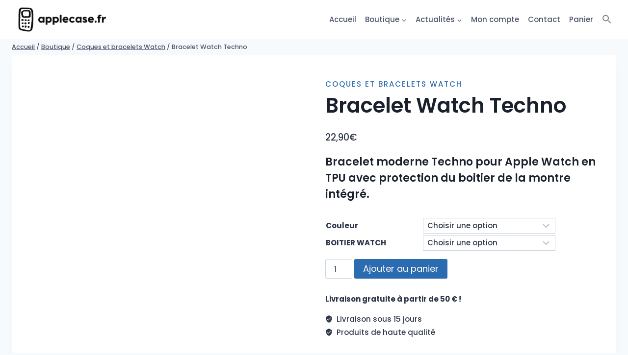

--- FILE ---
content_type: text/html; charset=UTF-8
request_url: https://applecase.fr/produit/coques-bracelets-apple-watch/coques-watch/bracelet-techno-avec-coque-integree/
body_size: 82466
content:
<!doctype html><html lang="fr-FR" class="no-js" itemtype="https://schema.org/IndividualProduct" itemscope><head><script data-no-optimize="1">var litespeed_docref=sessionStorage.getItem("litespeed_docref");litespeed_docref&&(Object.defineProperty(document,"referrer",{get:function(){return litespeed_docref}}),sessionStorage.removeItem("litespeed_docref"));</script> <meta charset="UTF-8"><meta name="viewport" content="width=device-width, initial-scale=1, minimum-scale=1"><meta name='robots' content='index, follow, max-image-preview:large, max-snippet:-1, max-video-preview:-1' /><title>Bracelet Watch Techno pour montre Apple Watch en vente sur Apple Case</title><meta name="description" content="Découvrez notre Bracelet Watch Techno en vente sur Apple Case pour des accessoires de qualité." /><link rel="canonical" href="https://applecase.fr/produit/coques-bracelets-apple-watch/coques-watch/bracelet-techno-avec-coque-integree/" /><meta property="og:locale" content="fr_FR" /><meta property="og:type" content="article" /><meta property="og:title" content="Bracelet Watch Techno pour montre Apple Watch en vente sur Apple Case" /><meta property="og:description" content="Découvrez notre Bracelet Watch Techno en vente sur Apple Case pour des accessoires de qualité." /><meta property="og:url" content="https://applecase.fr/produit/coques-bracelets-apple-watch/coques-watch/bracelet-techno-avec-coque-integree/" /><meta property="og:site_name" content="Apple Case" /><meta property="article:modified_time" content="2022-05-26T18:06:59+00:00" /><meta property="og:image" content="https://applecase.fr/wp-content/uploads/2022/05/Bracelet-Apple-Watch-Techno-2.jpg" /><meta property="og:image:width" content="419" /><meta property="og:image:height" content="464" /><meta property="og:image:type" content="image/jpeg" /><meta name="twitter:card" content="summary_large_image" /><meta name="twitter:label1" content="Durée de lecture estimée" /><meta name="twitter:data1" content="1 minute" /> <script type="application/ld+json" class="yoast-schema-graph">{"@context":"https://schema.org","@graph":[{"@type":"WebPage","@id":"https://applecase.fr/produit/coques-bracelets-apple-watch/coques-watch/bracelet-techno-avec-coque-integree/","url":"https://applecase.fr/produit/coques-bracelets-apple-watch/coques-watch/bracelet-techno-avec-coque-integree/","name":"Bracelet Watch Techno pour montre Apple Watch en vente sur Apple Case","isPartOf":{"@id":"https://applecase.fr/#website"},"primaryImageOfPage":{"@id":"https://applecase.fr/produit/coques-bracelets-apple-watch/coques-watch/bracelet-techno-avec-coque-integree/#primaryimage"},"image":{"@id":"https://applecase.fr/produit/coques-bracelets-apple-watch/coques-watch/bracelet-techno-avec-coque-integree/#primaryimage"},"thumbnailUrl":"https://applecase.fr/wp-content/uploads/2022/05/Bracelet-Apple-Watch-Techno-2.jpg","datePublished":"2022-05-08T18:14:29+00:00","dateModified":"2022-05-26T18:06:59+00:00","description":"Découvrez notre Bracelet Watch Techno en vente sur Apple Case pour des accessoires de qualité.","breadcrumb":{"@id":"https://applecase.fr/produit/coques-bracelets-apple-watch/coques-watch/bracelet-techno-avec-coque-integree/#breadcrumb"},"inLanguage":"fr-FR","potentialAction":[{"@type":"ReadAction","target":["https://applecase.fr/produit/coques-bracelets-apple-watch/coques-watch/bracelet-techno-avec-coque-integree/"]}]},{"@type":"ImageObject","inLanguage":"fr-FR","@id":"https://applecase.fr/produit/coques-bracelets-apple-watch/coques-watch/bracelet-techno-avec-coque-integree/#primaryimage","url":"https://applecase.fr/wp-content/uploads/2022/05/Bracelet-Apple-Watch-Techno-2.jpg","contentUrl":"https://applecase.fr/wp-content/uploads/2022/05/Bracelet-Apple-Watch-Techno-2.jpg","width":419,"height":464},{"@type":"BreadcrumbList","@id":"https://applecase.fr/produit/coques-bracelets-apple-watch/coques-watch/bracelet-techno-avec-coque-integree/#breadcrumb","itemListElement":[{"@type":"ListItem","position":1,"name":"Accueil","item":"https://applecase.fr/"},{"@type":"ListItem","position":2,"name":"Boutique","item":"https://applecase.fr/boutique/"},{"@type":"ListItem","position":3,"name":"Bracelet Watch Techno"}]},{"@type":"WebSite","@id":"https://applecase.fr/#website","url":"https://applecase.fr/","name":"Apple Case","description":"Coques pour produits Apple (iPhone, AirPods, iPad, Apple Watch)","publisher":{"@id":"https://applecase.fr/#organization"},"potentialAction":[{"@type":"SearchAction","target":{"@type":"EntryPoint","urlTemplate":"https://applecase.fr/?s={search_term_string}"},"query-input":{"@type":"PropertyValueSpecification","valueRequired":true,"valueName":"search_term_string"}}],"inLanguage":"fr-FR"},{"@type":"Organization","@id":"https://applecase.fr/#organization","name":"Apple Case","url":"https://applecase.fr/","logo":{"@type":"ImageObject","inLanguage":"fr-FR","@id":"https://applecase.fr/#/schema/logo/image/","url":"https://applecase.fr/wp-content/uploads/2022/07/cropped-cropped-IMG_0539.png","contentUrl":"https://applecase.fr/wp-content/uploads/2022/07/cropped-cropped-IMG_0539.png","width":2242,"height":897,"caption":"Apple Case"},"image":{"@id":"https://applecase.fr/#/schema/logo/image/"},"sameAs":["https://www.tiktok.com/@applecase.fr","https://www.youtube.com/@applecasefr","https://www.google.fr/maps/place/Apple+Case/@47.2857,0.9066366,7z/data=!4m6!3m5!1s0x47f4655176d2b857:0x2f75e86be26492b7!8m2!3d45.8950267!4d4.4366851!16s/g/11ssb4nx7p","https://www.instagram.com/applecase.fr/"]}]}</script> <link rel='dns-prefetch' href='//www.googletagmanager.com' /><link rel="alternate" type="application/rss+xml" title="Apple Case &raquo; Flux" href="https://applecase.fr/feed/" /> <script type="litespeed/javascript">document.documentElement.classList.remove('no-js')</script> <link rel="alternate" title="oEmbed (JSON)" type="application/json+oembed" href="https://applecase.fr/wp-json/oembed/1.0/embed?url=https%3A%2F%2Fapplecase.fr%2Fproduit%2Fcoques-bracelets-apple-watch%2Fcoques-watch%2Fbracelet-techno-avec-coque-integree%2F" /><link rel="alternate" title="oEmbed (XML)" type="text/xml+oembed" href="https://applecase.fr/wp-json/oembed/1.0/embed?url=https%3A%2F%2Fapplecase.fr%2Fproduit%2Fcoques-bracelets-apple-watch%2Fcoques-watch%2Fbracelet-techno-avec-coque-integree%2F&#038;format=xml" /><style id='wp-img-auto-sizes-contain-inline-css'>img:is([sizes=auto i],[sizes^="auto," i]){contain-intrinsic-size:3000px 1500px}
/*# sourceURL=wp-img-auto-sizes-contain-inline-css */</style><style id="litespeed-ccss">img:is([sizes=auto i],[sizes^="auto,"i]){contain-intrinsic-size:3000px 1500px}ul{box-sizing:border-box}:root{--wp-block-synced-color:#7a00df;--wp-block-synced-color--rgb:122,0,223;--wp-bound-block-color:var(--wp-block-synced-color);--wp-editor-canvas-background:#ddd;--wp-admin-theme-color:#007cba;--wp-admin-theme-color--rgb:0,124,186;--wp-admin-theme-color-darker-10:#006ba1;--wp-admin-theme-color-darker-10--rgb:0,107,160.5;--wp-admin-theme-color-darker-20:#005a87;--wp-admin-theme-color-darker-20--rgb:0,90,135;--wp-admin-border-width-focus:2px}:root{--wp--preset--font-size--normal:16px;--wp--preset--font-size--huge:42px}.screen-reader-text{border:0;clip-path:inset(50%);height:1px;margin:-1px;overflow:hidden;padding:0;position:absolute;width:1px;word-wrap:normal!important}ul{box-sizing:border-box}.screen-reader-text{clip:rect(1px,1px,1px,1px);word-wrap:normal!important;border:0;clip-path:inset(50%);height:1px;margin:-1px;overflow:hidden;overflow-wrap:normal!important;padding:0;position:absolute!important;width:1px}:root{--wp--preset--aspect-ratio--square:1;--wp--preset--aspect-ratio--4-3:4/3;--wp--preset--aspect-ratio--3-4:3/4;--wp--preset--aspect-ratio--3-2:3/2;--wp--preset--aspect-ratio--2-3:2/3;--wp--preset--aspect-ratio--16-9:16/9;--wp--preset--aspect-ratio--9-16:9/16;--wp--preset--color--black:#000000;--wp--preset--color--cyan-bluish-gray:#abb8c3;--wp--preset--color--white:#ffffff;--wp--preset--color--pale-pink:#f78da7;--wp--preset--color--vivid-red:#cf2e2e;--wp--preset--color--luminous-vivid-orange:#ff6900;--wp--preset--color--luminous-vivid-amber:#fcb900;--wp--preset--color--light-green-cyan:#7bdcb5;--wp--preset--color--vivid-green-cyan:#00d084;--wp--preset--color--pale-cyan-blue:#8ed1fc;--wp--preset--color--vivid-cyan-blue:#0693e3;--wp--preset--color--vivid-purple:#9b51e0;--wp--preset--color--theme-palette-1:var(--global-palette1);--wp--preset--color--theme-palette-2:var(--global-palette2);--wp--preset--color--theme-palette-3:var(--global-palette3);--wp--preset--color--theme-palette-4:var(--global-palette4);--wp--preset--color--theme-palette-5:var(--global-palette5);--wp--preset--color--theme-palette-6:var(--global-palette6);--wp--preset--color--theme-palette-7:var(--global-palette7);--wp--preset--color--theme-palette-8:var(--global-palette8);--wp--preset--color--theme-palette-9:var(--global-palette9);--wp--preset--color--theme-palette-10:var(--global-palette10);--wp--preset--color--theme-palette-11:var(--global-palette11);--wp--preset--color--theme-palette-12:var(--global-palette12);--wp--preset--color--theme-palette-13:var(--global-palette13);--wp--preset--color--theme-palette-14:var(--global-palette14);--wp--preset--color--theme-palette-15:var(--global-palette15);--wp--preset--gradient--vivid-cyan-blue-to-vivid-purple:linear-gradient(135deg,rgb(6,147,227) 0%,rgb(155,81,224) 100%);--wp--preset--gradient--light-green-cyan-to-vivid-green-cyan:linear-gradient(135deg,rgb(122,220,180) 0%,rgb(0,208,130) 100%);--wp--preset--gradient--luminous-vivid-amber-to-luminous-vivid-orange:linear-gradient(135deg,rgb(252,185,0) 0%,rgb(255,105,0) 100%);--wp--preset--gradient--luminous-vivid-orange-to-vivid-red:linear-gradient(135deg,rgb(255,105,0) 0%,rgb(207,46,46) 100%);--wp--preset--gradient--very-light-gray-to-cyan-bluish-gray:linear-gradient(135deg,rgb(238,238,238) 0%,rgb(169,184,195) 100%);--wp--preset--gradient--cool-to-warm-spectrum:linear-gradient(135deg,rgb(74,234,220) 0%,rgb(151,120,209) 20%,rgb(207,42,186) 40%,rgb(238,44,130) 60%,rgb(251,105,98) 80%,rgb(254,248,76) 100%);--wp--preset--gradient--blush-light-purple:linear-gradient(135deg,rgb(255,206,236) 0%,rgb(152,150,240) 100%);--wp--preset--gradient--blush-bordeaux:linear-gradient(135deg,rgb(254,205,165) 0%,rgb(254,45,45) 50%,rgb(107,0,62) 100%);--wp--preset--gradient--luminous-dusk:linear-gradient(135deg,rgb(255,203,112) 0%,rgb(199,81,192) 50%,rgb(65,88,208) 100%);--wp--preset--gradient--pale-ocean:linear-gradient(135deg,rgb(255,245,203) 0%,rgb(182,227,212) 50%,rgb(51,167,181) 100%);--wp--preset--gradient--electric-grass:linear-gradient(135deg,rgb(202,248,128) 0%,rgb(113,206,126) 100%);--wp--preset--gradient--midnight:linear-gradient(135deg,rgb(2,3,129) 0%,rgb(40,116,252) 100%);--wp--preset--font-size--small:var(--global-font-size-small);--wp--preset--font-size--medium:var(--global-font-size-medium);--wp--preset--font-size--large:var(--global-font-size-large);--wp--preset--font-size--x-large:42px;--wp--preset--font-size--larger:var(--global-font-size-larger);--wp--preset--font-size--xxlarge:var(--global-font-size-xxlarge);--wp--preset--spacing--20:0.44rem;--wp--preset--spacing--30:0.67rem;--wp--preset--spacing--40:1rem;--wp--preset--spacing--50:1.5rem;--wp--preset--spacing--60:2.25rem;--wp--preset--spacing--70:3.38rem;--wp--preset--spacing--80:5.06rem;--wp--preset--shadow--natural:6px 6px 9px rgba(0, 0, 0, 0.2);--wp--preset--shadow--deep:12px 12px 50px rgba(0, 0, 0, 0.4);--wp--preset--shadow--sharp:6px 6px 0px rgba(0, 0, 0, 0.2);--wp--preset--shadow--outlined:6px 6px 0px -3px rgb(255, 255, 255), 6px 6px rgb(0, 0, 0);--wp--preset--shadow--crisp:6px 6px 0px rgb(0, 0, 0)}#cookie-law-info-bar{font-size:15px;margin:0 auto;padding:12px 10px;position:absolute;text-align:center;box-sizing:border-box;width:100%;z-index:9999;display:none;left:0;font-weight:300;box-shadow:0-1px 10px 0 rgb(172 171 171/.3)}#cookie-law-info-bar span{vertical-align:middle}.cli-plugin-button,.cli-plugin-button:visited{display:inline-block;padding:9px 12px;color:#fff;text-decoration:none;position:relative;margin-left:5px;text-decoration:none}.cli-plugin-button,.cli-plugin-button:visited,.medium.cli-plugin-button,.medium.cli-plugin-button:visited{font-size:13px;font-weight:400;line-height:1}.cli-plugin-button{margin-top:5px}.cli-bar-popup{-moz-background-clip:padding;-webkit-background-clip:padding;background-clip:padding-box;-webkit-border-radius:30px;-moz-border-radius:30px;border-radius:30px;padding:20px}.cli-container-fluid{padding-right:15px;padding-left:15px;margin-right:auto;margin-left:auto}.cli-row{display:-ms-flexbox;display:flex;-ms-flex-wrap:wrap;flex-wrap:wrap;margin-right:-15px;margin-left:-15px}.cli-align-items-stretch{-ms-flex-align:stretch!important;align-items:stretch!important}.cli-px-0{padding-left:0;padding-right:0}.cli-btn{font-size:14px;display:inline-block;font-weight:400;text-align:center;white-space:nowrap;vertical-align:middle;border:1px solid #fff0;padding:.5rem 1.25rem;line-height:1;border-radius:.25rem}.cli-modal-backdrop{position:fixed;top:0;right:0;bottom:0;left:0;z-index:1040;background-color:#000;display:none}.cli-modal-backdrop.cli-fade{opacity:0}.cli-modal a{text-decoration:none}.cli-modal .cli-modal-dialog{position:relative;width:auto;margin:.5rem;font-family:-apple-system,BlinkMacSystemFont,"Segoe UI",Roboto,"Helvetica Neue",Arial,sans-serif,"Apple Color Emoji","Segoe UI Emoji","Segoe UI Symbol";font-size:1rem;font-weight:400;line-height:1.5;color:#212529;text-align:left;display:-ms-flexbox;display:flex;-ms-flex-align:center;align-items:center;min-height:calc(100% - (.5rem*2))}@media (min-width:576px){.cli-modal .cli-modal-dialog{max-width:500px;margin:1.75rem auto;min-height:calc(100% - (1.75rem*2))}}@media (min-width:992px){.cli-modal .cli-modal-dialog{max-width:900px}}.cli-modal-content{position:relative;display:-ms-flexbox;display:flex;-ms-flex-direction:column;flex-direction:column;width:100%;background-color:#fff;background-clip:padding-box;border-radius:.3rem;outline:0}.cli-modal .cli-modal-close{position:absolute;right:10px;top:10px;z-index:1;padding:0;background-color:transparent!important;border:0;-webkit-appearance:none;font-size:1.5rem;font-weight:700;line-height:1;color:#000;text-shadow:0 1px 0#fff}.cli-switch{display:inline-block;position:relative;min-height:1px;padding-left:70px;font-size:14px}.cli-switch input[type="checkbox"]{display:none}.cli-switch .cli-slider{background-color:#e3e1e8;height:24px;width:50px;bottom:0;left:0;position:absolute;right:0;top:0}.cli-switch .cli-slider:before{background-color:#fff;bottom:2px;content:"";height:20px;left:2px;position:absolute;width:20px}.cli-switch .cli-slider{border-radius:34px}.cli-switch .cli-slider:before{border-radius:50%}.cli-tab-content{background:#fff}.cli-tab-content{width:100%;padding:30px}@media (max-width:767px){.cli-tab-content{padding:30px 10px}}.cli-container-fluid{padding-right:15px;padding-left:15px;margin-right:auto;margin-left:auto}.cli-row{display:-ms-flexbox;display:flex;-ms-flex-wrap:wrap;flex-wrap:wrap;margin-right:-15px;margin-left:-15px}.cli-align-items-stretch{-ms-flex-align:stretch!important;align-items:stretch!important}.cli-px-0{padding-left:0;padding-right:0}.cli-btn{font-size:14px;display:inline-block;font-weight:400;text-align:center;white-space:nowrap;vertical-align:middle;border:1px solid #fff0;padding:.5rem 1.25rem;line-height:1;border-radius:.25rem}.cli-modal-backdrop{position:fixed;top:0;right:0;bottom:0;left:0;z-index:1040;background-color:#000;-webkit-transform:scale(0);transform:scale(0)}.cli-modal-backdrop.cli-fade{opacity:0}.cli-modal{position:fixed;top:0;right:0;bottom:0;left:0;z-index:99999;transform:scale(0);overflow:hidden;outline:0;display:none}.cli-modal a{text-decoration:none}.cli-modal .cli-modal-dialog{position:relative;width:auto;margin:.5rem;font-family:inherit;font-size:1rem;font-weight:400;line-height:1.5;color:#212529;text-align:left;display:-ms-flexbox;display:flex;-ms-flex-align:center;align-items:center;min-height:calc(100% - (.5rem*2))}@media (min-width:576px){.cli-modal .cli-modal-dialog{max-width:500px;margin:1.75rem auto;min-height:calc(100% - (1.75rem*2))}}.cli-modal-content{position:relative;display:-ms-flexbox;display:flex;-ms-flex-direction:column;flex-direction:column;width:100%;background-color:#fff;background-clip:padding-box;border-radius:.2rem;box-sizing:border-box;outline:0}.cli-switch{display:inline-block;position:relative;min-height:1px;padding-left:38px;font-size:14px}.cli-switch input[type="checkbox"]{display:none}.cli-switch .cli-slider{background-color:#e3e1e8;height:20px;width:38px;bottom:0;left:0;position:absolute;right:0;top:0}.cli-switch .cli-slider:before{background-color:#fff;bottom:2px;content:"";height:15px;left:3px;position:absolute;width:15px}.cli-switch .cli-slider{border-radius:34px;font-size:0}.cli-switch .cli-slider:before{border-radius:50%}.cli-tab-content{background:#fff}.cli-tab-content{width:100%;padding:5px 30px 5px 5px;box-sizing:border-box}@media (max-width:767px){.cli-tab-content{padding:30px 10px}}.cli-tab-footer .cli-btn{background-color:#00acad;padding:10px 15px;text-decoration:none}.cli-tab-footer .wt-cli-privacy-accept-btn{background-color:#61a229;color:#fff;border-radius:0}.cli-tab-footer{width:100%;text-align:right;padding:20px 0}.cli-col-12{width:100%}.cli-tab-header{display:flex;justify-content:space-between}.cli-tab-header a:before{width:10px;height:2px;left:0;top:calc(50% - 1px)}.cli-tab-header a:after{width:2px;height:10px;left:4px;top:calc(50% - 5px);-webkit-transform:none;transform:none}.cli-tab-header a:before{width:7px;height:7px;border-right:1px solid #4a6e78;border-bottom:1px solid #4a6e78;content:" ";transform:rotate(-45deg);margin-right:10px}.cli-tab-header a.cli-nav-link{position:relative;display:flex;align-items:center;font-size:14px;color:#000;text-transform:capitalize}.cli-tab-header{border-radius:5px;padding:12px 15px;background-color:#f2f2f2}.cli-modal .cli-modal-close{position:absolute;right:0;top:0;z-index:1;-webkit-appearance:none;width:40px;height:40px;padding:0;border-radius:50%;padding:10px;background:#fff0;border:none;min-width:40px}.cli-tab-container h4{font-family:inherit;font-size:16px;margin-bottom:15px;margin:10px 0}#cliSettingsPopup .cli-tab-section-container{padding-top:12px}.cli-privacy-content-text{font-size:14px;line-height:1.4;margin-top:0;padding:0;color:#000}.cli-tab-content{display:none}.cli-tab-section .cli-tab-content{padding:10px 20px 5px 20px}.cli-tab-section{margin-top:5px}@media (min-width:992px){.cli-modal .cli-modal-dialog{max-width:645px}}.cli-switch .cli-slider:after{content:attr(data-cli-disable);position:absolute;right:50px;color:#000;font-size:12px;text-align:right;min-width:80px}.cli-privacy-overview:not(.cli-collapsed) .cli-privacy-content{max-height:60px;overflow:hidden}a.cli-privacy-readmore{font-size:12px;margin-top:12px;display:inline-block;padding-bottom:0;color:#000;text-decoration:underline}.cli-modal-footer{position:relative}a.cli-privacy-readmore:before{content:attr(data-readmore-text)}.cli-modal-close svg{fill:#000}span.cli-necessary-caption{color:#000;font-size:12px}.cli-tab-container .cli-row{max-height:500px;overflow-y:auto}.cli-tab-section .cookielawinfo-row-cat-table td,.cli-tab-section .cookielawinfo-row-cat-table th{font-size:12px}.wt-cli-sr-only{display:none;font-size:16px}.cli-bar-container{float:none;margin:0 auto;display:-webkit-box;display:-moz-box;display:-ms-flexbox;display:-webkit-flex;display:flex;justify-content:space-between;-webkit-box-align:center;-moz-box-align:center;-ms-flex-align:center;-webkit-align-items:center;align-items:center}.cli-bar-btn_container{margin-left:20px;display:-webkit-box;display:-moz-box;display:-ms-flexbox;display:-webkit-flex;display:flex;-webkit-box-align:center;-moz-box-align:center;-ms-flex-align:center;-webkit-align-items:center;align-items:center;flex-wrap:nowrap}.cli-bar-btn_container a{white-space:nowrap}.cli-style-v2{font-size:11pt;line-height:18px;font-weight:400}.cli-style-v2 .cli-bar-message{width:70%;text-align:left}.cli-style-v2 .cli-bar-btn_container .cli_action_button,.cli-style-v2 .cli-bar-btn_container .cli_settings_button{margin-left:5px}.cli-style-v2 .cli-bar-btn_container .cli-plugin-button{margin-top:5px;margin-bottom:5px}.wt-cli-necessary-checkbox{display:none!important}@media (max-width:985px){.cli-style-v2 .cli-bar-message{width:100%}.cli-style-v2.cli-bar-container{justify-content:left;flex-wrap:wrap}.cli-style-v2 .cli-bar-btn_container{margin-left:0;margin-top:10px}}.wt-cli-privacy-overview-actions{padding-bottom:0}@media only screen and (max-width:479px) and (min-width:320px){.cli-style-v2 .cli-bar-btn_container{flex-wrap:wrap}}.wt-cli-cookie-description{font-size:14px;line-height:1.4;margin-top:0;padding:0;color:#000}button.pswp__button{box-shadow:none!important;background-image:url(/wp-content/plugins/woocommerce/assets/css/photoswipe/default-skin/default-skin.png)!important}button.pswp__button,button.pswp__button--arrow--left::before,button.pswp__button--arrow--right::before{background-color:transparent!important}button.pswp__button--arrow--left,button.pswp__button--arrow--right{background-image:none!important}.pswp{display:none;position:absolute;width:100%;height:100%;left:0;top:0;overflow:hidden;-ms-touch-action:none;touch-action:none;z-index:1500;-webkit-text-size-adjust:100%;-webkit-backface-visibility:hidden;outline:0}.pswp *{-webkit-box-sizing:border-box;box-sizing:border-box}.pswp__bg{position:absolute;left:0;top:0;width:100%;height:100%;background:#000;opacity:0;-webkit-transform:translateZ(0);transform:translateZ(0);-webkit-backface-visibility:hidden;will-change:opacity}.pswp__scroll-wrap{position:absolute;left:0;top:0;width:100%;height:100%;overflow:hidden}.pswp__container{-ms-touch-action:none;touch-action:none;position:absolute;left:0;right:0;top:0;bottom:0}.pswp__container{-webkit-touch-callout:none}.pswp__bg{will-change:opacity}.pswp__container{-webkit-backface-visibility:hidden}.pswp__item{position:absolute;left:0;right:0;top:0;bottom:0;overflow:hidden}.pswp__button{width:44px;height:44px;position:relative;background:0 0;overflow:visible;-webkit-appearance:none;display:block;border:0;padding:0;margin:0;float:left;opacity:.75;-webkit-box-shadow:none;box-shadow:none}.pswp__button::-moz-focus-inner{padding:0;border:0}.pswp__button,.pswp__button--arrow--left:before,.pswp__button--arrow--right:before{background:url(/wp-content/plugins/woocommerce/assets/css/photoswipe/default-skin/default-skin.png)0 0 no-repeat;background-size:264px 88px;width:44px;height:44px}.pswp__button--close{background-position:0-44px}.pswp__button--share{background-position:-44px -44px}.pswp__button--fs{display:none}.pswp__button--zoom{display:none;background-position:-88px 0}.pswp__button--arrow--left,.pswp__button--arrow--right{background:0 0;top:50%;margin-top:-50px;width:70px;height:100px;position:absolute}.pswp__button--arrow--left{left:0}.pswp__button--arrow--right{right:0}.pswp__button--arrow--left:before,.pswp__button--arrow--right:before{content:"";top:35px;background-color:rgb(0 0 0/.3);height:30px;width:32px;position:absolute}.pswp__button--arrow--left:before{left:6px;background-position:-138px -44px}.pswp__button--arrow--right:before{right:6px;background-position:-94px -44px}.pswp__share-modal{display:block;background:rgb(0 0 0/.5);width:100%;height:100%;top:0;left:0;padding:10px;position:absolute;z-index:1600;opacity:0;-webkit-backface-visibility:hidden;will-change:opacity}.pswp__share-modal--hidden{display:none}.pswp__share-tooltip{z-index:1620;position:absolute;background:#fff;top:56px;border-radius:2px;display:block;width:auto;right:44px;-webkit-box-shadow:0 2px 5px rgb(0 0 0/.25);box-shadow:0 2px 5px rgb(0 0 0/.25);-webkit-transform:translateY(6px);-ms-transform:translateY(6px);transform:translateY(6px);-webkit-backface-visibility:hidden;will-change:transform}.pswp__counter{position:relative;left:0;top:0;height:44px;font-size:13px;line-height:44px;color:#fff;opacity:.75;padding:0 10px;margin-inline-end:auto}.pswp__caption{position:absolute;left:0;bottom:0;width:100%;min-height:44px}.pswp__caption__center{text-align:left;max-width:420px;margin:0 auto;font-size:13px;padding:10px;line-height:20px;color:#ccc}.pswp__preloader{width:44px;height:44px;position:absolute;top:0;left:50%;margin-left:-22px;opacity:0;will-change:opacity;direction:ltr}.pswp__preloader__icn{width:20px;height:20px;margin:12px}@media screen and (max-width:1024px){.pswp__preloader{position:relative;left:auto;top:auto;margin:0;float:right}}.pswp__ui{-webkit-font-smoothing:auto;visibility:visible;opacity:1;z-index:1550}.pswp__top-bar{position:absolute;left:0;top:0;height:44px;width:100%;display:flex;justify-content:flex-end}.pswp__caption,.pswp__top-bar{-webkit-backface-visibility:hidden;will-change:opacity}.pswp__caption,.pswp__top-bar{background-color:rgb(0 0 0/.5)}.pswp__ui--hidden .pswp__button--arrow--left,.pswp__ui--hidden .pswp__button--arrow--right,.pswp__ui--hidden .pswp__caption,.pswp__ui--hidden .pswp__top-bar{opacity:.001}.is-menu a{background:0 0!important;outline:0}.is-screen-reader-text{border:0;clip:rect(1px,1px,1px,1px);-webkit-clip-path:inset(50%);clip-path:inset(50%);color:#000;height:1px;margin:-1px;overflow:hidden;padding:0;position:absolute!important;width:1px;word-wrap:normal!important;word-break:normal}.is-menu{position:relative}.is-menu a{line-height:1}.is-menu a::after,.is-menu a::before{display:none!important}.is-menu.is-dropdown form{display:none;min-width:310px;max-width:100%;position:absolute;right:0;top:100%;z-index:9}.is-menu form label{margin:0;padding:0}.is-menu .search-icon-path{fill:#848484}@media screen and (max-width:910px){.is-menu form{left:0;min-width:50%;right:auto}}.is-form-style label{display:inline-block!important}.is-form-style label{padding:0;vertical-align:middle;margin:0;width:100%;line-height:1}.is-form-style{line-height:1;position:relative;padding:0!important}.is-form-style.is-form-style-3 label{width:calc(100% - 36px)!important}.is-form-style input.is-search-input{background:#fff;background-image:none!important;color:#333;padding:0 12px;margin:0;outline:0!important;font-size:14px!important;height:36px;min-height:0;line-height:1;border-radius:0;border:1px solid #ccc!important;font-family:arial;width:100%;-webkit-box-sizing:border-box;-moz-box-sizing:border-box;box-sizing:border-box;-webkit-appearance:none;-webkit-border-radius:0}.is-form-style input.is-search-input::-ms-clear{display:none;width:0;height:0}.is-form-style input.is-search-input::-ms-reveal{display:none;width:0;height:0}.is-form-style input.is-search-input::-webkit-search-cancel-button,.is-form-style input.is-search-input::-webkit-search-decoration,.is-form-style input.is-search-input::-webkit-search-results-button,.is-form-style input.is-search-input::-webkit-search-results-decoration{display:none}.is-form-style.is-form-style-3 input.is-search-input{border-right:0!important}.is-form-style button.is-search-submit{background:0 0;border:0;box-shadow:none!important;opacity:1;padding:0!important;margin:0;line-height:0;outline:0;vertical-align:middle;width:36px;height:36px}.is-form-style .is-search-submit path{fill:#555}.is-search-icon{width:36px;padding-top:6px!important}.is-search-icon svg{width:22px;display:inline}.is-search-icon{display:inline-block!important;color:#666;background:#ededed;box-shadow:none!important;outline:0;margin:0;font-size:14px!important;border:1px solid #ccc;border-radius:0;line-height:1;height:36px;text-transform:capitalize;vertical-align:middle;-webkit-box-sizing:border-box;-moz-box-sizing:border-box;box-sizing:border-box}html{line-height:1.15;-webkit-text-size-adjust:100%}body{margin:0}main{display:block;min-width:0}h1{font-size:2em;margin:.67em 0}a{background-color:#fff0}strong{font-weight:700}img{border-style:none}button,input,select{font-size:100%;margin:0}button,input{overflow:visible}button,select{text-transform:none}button,[type=button],[type=submit]{-webkit-appearance:button}legend{box-sizing:border-box;color:inherit;display:table;max-width:100%;padding:0;white-space:normal}[type=checkbox]{box-sizing:border-box;padding:0}[type=number]::-webkit-inner-spin-button,[type=number]::-webkit-outer-spin-button{height:auto}[type=search]{-webkit-appearance:textfield;outline-offset:-2px}[type=search]::-webkit-search-decoration{-webkit-appearance:none}::-webkit-file-upload-button{-webkit-appearance:button;font:inherit}:root{--global-gray-400:#CBD5E0;--global-gray-500:#A0AEC0;--global-xs-spacing:1em;--global-sm-spacing:1.5rem;--global-md-spacing:2rem;--global-lg-spacing:2.5em;--global-xl-spacing:3.5em;--global-xxl-spacing:5rem;--global-edge-spacing:1.5rem;--global-boxed-spacing:2rem;--global-font-size-small:clamp(0.8rem, 0.73rem + 0.217vw, 0.9rem);--global-font-size-medium:clamp(1.1rem, 0.995rem + 0.326vw, 1.25rem);--global-font-size-large:clamp(1.75rem, 1.576rem + 0.543vw, 2rem);--global-font-size-larger:clamp(2rem, 1.6rem + 1vw, 2.5rem);--global-font-size-xxlarge:clamp(2.25rem, 1.728rem + 1.63vw, 3rem)}h1,h4{padding:0;margin:0}html{box-sizing:border-box}*,*::before,*::after{box-sizing:inherit}ul{margin:0 0 1.5em 1.5em;padding:0}ul{list-style:disc}li>ul{margin-bottom:0;margin-left:1.5em}img{display:block;height:auto;max-width:100%}table{margin:0 0 1.5em;width:100%}a{color:var(--global-palette-highlight);text-underline-offset:.1em}.screen-reader-text{clip:rect(1px,1px,1px,1px);position:absolute!important;height:1px;width:1px;overflow:hidden;word-wrap:normal!important}input[type=search],input[type=number]{-webkit-appearance:none;color:var(--global-palette5);border:1px solid var(--global-gray-400);border-radius:3px;padding:.4em .5em;max-width:100%;background:var(--global-palette9);box-shadow:0 0 0-7px #fff0}::-webkit-input-placeholder{color:var(--global-palette6)}::-moz-placeholder{color:var(--global-palette6);opacity:1}:-ms-input-placeholder{color:var(--global-palette6)}:-moz-placeholder{color:var(--global-palette6)}::placeholder{color:var(--global-palette6)}select{border:1px solid var(--global-gray-400);background-size:16px 100%;padding:.2em 35px .2em .5em;background:var(--global-palette9)url([data-uri])no-repeat 98% 50%;-moz-appearance:none;-webkit-appearance:none;appearance:none;box-shadow:none;outline:0;box-shadow:0 0 0-7px #fff0}select::-ms-expand{display:none}fieldset{padding:.625em 1.425em .625em;border:1px solid var(--global-gray-500);margin-top:1.2em;margin-bottom:1.2em}legend{font-weight:700}button,.button{border-radius:3px;background:var(--global-palette-btn-bg);color:var(--global-palette-btn);padding:.4em 1em;border:0;font-size:1.125rem;line-height:1.6;display:inline-block;font-family:inherit;text-decoration:none;box-shadow:0 0 0-7px #fff0}button:visited,.button:visited{background:var(--global-palette-btn-bg);color:var(--global-palette-btn)}.kadence-svg-iconset{display:inline-flex;align-self:center}.kadence-svg-iconset svg{height:1em;width:1em}.kadence-svg-iconset.svg-baseline svg{top:.125em;position:relative}.kt-clear{*zoom:1}.kt-clear::before,.kt-clear::after{content:" ";display:table}.kt-clear::after{clear:both}.content-area{margin:var(--global-xxl-spacing)0}.content-vertical-padding-hide .content-area{margin-top:0;margin-bottom:0}.site-container{margin:0 auto;padding:0 var(--global-content-edge-padding)}.content-bg{background:#fff}#kt-scroll-up-reader,#kt-scroll-up{position:fixed;transform:translateY(40px);opacity:0;z-index:1000;display:flex}#kt-scroll-up-reader.scroll-up-style-outline,#kt-scroll-up.scroll-up-style-outline{background:#fff0}.scroll-up-style-outline,.scroll-up-wrap.scroll-up-style-outline{border-width:2px;border-style:solid;border-color:currentColor;color:var(--global-palette4)}#kt-scroll-up-reader{transform:translateY(0)}#kt-scroll-up-reader:not(:focus){clip:rect(1px,1px,1px,1px);height:1px;width:1px;overflow:hidden;word-wrap:normal!important}@media screen and (max-width:719px){.vs-sm-false{display:none!important}}#wrapper{overflow:hidden;overflow:clip}:root{--global-palette1:#2B6CB0;--global-palette2:#215387;--global-palette3:#1A202C;--global-palette4:#2D3748;--global-palette5:#4A5568;--global-palette6:#718096;--global-palette7:#EDF2F7;--global-palette8:#F7FAFC;--global-palette9:#ffffff;--global-palette10:oklch(from var(--global-palette1) calc(l + 0.10 * (1 - l)) calc(c * 1.00) calc(h + 180) / 100%);--global-palette11:#13612e;--global-palette12:#1159af;--global-palette13:#b82105;--global-palette14:#f7630c;--global-palette15:#f5a524;--global-palette9rgb:255, 255, 255;--global-palette-highlight:var(--global-palette1);--global-palette-highlight-alt:var(--global-palette2);--global-palette-highlight-alt2:var(--global-palette9);--global-palette-btn-bg:var(--global-palette1);--global-palette-btn-bg-hover:var(--global-palette2);--global-palette-btn:var(--global-palette9);--global-palette-btn-hover:var(--global-palette9);--global-palette-btn-sec-bg:var(--global-palette7);--global-palette-btn-sec-bg-hover:var(--global-palette2);--global-palette-btn-sec:var(--global-palette3);--global-palette-btn-sec-hover:var(--global-palette9);--global-body-font-family:Poppins, sans-serif;--global-heading-font-family:Poppins, sans-serif;--global-primary-nav-font-family:inherit;--global-fallback-font:sans-serif;--global-display-fallback-font:sans-serif;--global-content-width:1290px;--global-content-wide-width:calc(1290px + 230px);--global-content-narrow-width:842px;--global-content-edge-padding:1.5rem;--global-content-boxed-padding:2rem;--global-calc-content-width:calc(1290px - var(--global-content-edge-padding) - var(--global-content-edge-padding) );--wp--style--global--content-size:var(--global-calc-content-width)}.wp-site-blocks{--global-vw:calc( 100vw - ( 0.5 * var(--scrollbar-offset)))}body{background:var(--global-palette8)}body,input,select{font-style:normal;font-weight:500;font-size:15px;line-height:1.6;font-family:var(--global-body-font-family);color:var(--global-palette4)}.content-bg{background:var(--global-palette9)}h1,h4{font-family:var(--global-heading-font-family)}h1{font-style:normal;font-weight:600;font-size:42px;line-height:1.5;font-family:Poppins,sans-serif;color:var(--global-palette3)}h4{font-style:normal;font-weight:500;font-size:18px;line-height:1.5;font-family:Poppins,sans-serif;color:var(--global-palette4)}.site-container{max-width:var(--global-content-width)}.content-area{margin-top:5rem;margin-bottom:5rem}@media all and (max-width:1024px){.content-area{margin-top:3rem;margin-bottom:3rem}}@media all and (max-width:767px){.content-area{margin-top:2rem;margin-bottom:2rem}}@media all and (max-width:1024px){:root{--global-content-boxed-padding:2rem}}@media all and (max-width:767px){:root{--global-content-boxed-padding:1.5rem}}.entry-content-wrap{padding:2rem}@media all and (max-width:1024px){.entry-content-wrap{padding:2rem}}@media all and (max-width:767px){.entry-content-wrap{padding:1.5rem}}button,.button{box-shadow:0 0 0-7px #fff0}#kt-scroll-up-reader,#kt-scroll-up{border-radius:0 0 0 0;bottom:30px;font-size:1.2em;padding:.4em .4em .4em .4em}#kt-scroll-up-reader.scroll-up-side-right,#kt-scroll-up.scroll-up-side-right{right:30px}.site-branding a.brand img{max-width:200px}.site-branding{padding:0 0 0 0}#masthead{background:#fff}.site-main-header-inner-wrap{min-height:80px}.main-navigation .primary-menu-container>ul>li.menu-item>a{padding-left:calc(1.2em/2);padding-right:calc(1.2em/2);padding-top:.6em;padding-bottom:.6em;color:var(--global-palette5)}.header-navigation .header-menu-container ul ul.sub-menu{background:var(--global-palette3);box-shadow:0 2px 13px 0 rgb(0 0 0/.1)}.header-navigation .header-menu-container ul ul li.menu-item{border-bottom:1px solid rgb(255 255 255/.1);border-radius:0 0 0 0}.header-navigation .header-menu-container ul ul li.menu-item>a{width:200px;padding-top:1em;padding-bottom:1em;color:var(--global-palette8);font-size:12px}.mobile-toggle-open-container .menu-toggle-open{color:var(--global-palette5);padding:.4em .6em .4em .6em;font-size:14px}.mobile-toggle-open-container .menu-toggle-open .menu-toggle-icon{font-size:20px}.mobile-navigation ul li{font-size:14px}.mobile-navigation ul li a{padding-top:1em;padding-bottom:1em}.mobile-navigation ul li>a,.mobile-navigation ul li.menu-item-has-children>.drawer-nav-drop-wrap{color:var(--global-palette8)}.mobile-navigation ul li.menu-item-has-children .drawer-nav-drop-wrap,.mobile-navigation ul li:not(.menu-item-has-children) a{border-bottom:1px solid rgb(255 255 255/.1)}.mobile-navigation:not(.drawer-navigation-parent-toggle-true) ul li.menu-item-has-children .drawer-nav-drop-wrap button{border-left:1px solid rgb(255 255 255/.1)}#mobile-drawer .drawer-header .drawer-toggle{padding:.6em .15em .6em .15em;font-size:24px}.woocommerce ul.products li.product .button .kadence-svg-iconset svg{margin-left:.5em}.woocommerce ul.products li.product .button .kadence-spinner-svg,.woocommerce ul.products li.product .button .kadence-check-svg{display:none}.woocommerce img,.woocommerce-page img{height:auto;max-width:100%}.woocommerce div.product div.images,.woocommerce-page div.product div.images{float:left;width:48%}.woocommerce div.product div.summary,.woocommerce-page div.product div.summary{float:right;width:48%;clear:none}.woocommerce div.product .woocommerce-tabs,.woocommerce-page div.product .woocommerce-tabs{clear:both}.woocommerce div.product:after{clear:both;display:table;content:""}.woocommerce-variation.single_variation{display:none}.woocommerce .quantity .qty{width:3.631em;text-align:center;padding:0 .5em;box-sizing:border-box;height:40px}.woocommerce a.product-single-category{text-transform:uppercase;letter-spacing:2px;text-decoration:none}.woocommerce .woocommerce-product-details__short-description{margin-bottom:2em}.woocommerce .single-product-extras{margin-bottom:2em}.woocommerce .single-product-extras ul{padding:0;margin:0 0 1.5em 0;list-style:none}.woocommerce .single-product-extras ul li{line-height:1.8em}.woocommerce .single-product-extras ul .kadence-svg-iconset{padding-right:.25em}.woocommerce .single-product-payments{margin-bottom:2em;display:inline-block;margin-top:0;padding:1em 1em 1em 1em;border-radius:.25rem;border-color:var(--global-gray-400)}.woocommerce .single-product-payments:has(>legend){padding-top:.625em}.woocommerce .single-product-payments legend{padding:0 .5em;color:var(--global-palette5)}.woocommerce .single-product-payments ul{list-style:none;margin:0;padding:0;display:flex;flex-wrap:wrap;gap:.5em}.woocommerce .single-product-payments li{display:inline-flex;margin:0}.woocommerce .single-product-payments .payment-custom-img{max-height:30px;min-height:24px;width:auto}.woocommerce .single-product-payments .kadence-svg-iconset svg{height:30px;width:auto}.woocommerce div.product{margin-bottom:0;position:relative}.woocommerce div.product .product_title{clear:none;margin-top:0;padding:0}.woocommerce div.product p.price{font-size:1.25em}.woocommerce div.product div.images{margin-bottom:1em;padding-bottom:1em}.woocommerce div.product div.images img{display:block;height:auto;margin-right:auto;margin-left:auto;box-shadow:none}.woocommerce div.product div.images.woocommerce-product-gallery{position:relative}.woocommerce div.product div.images .woocommerce-product-gallery__wrapper{margin:0;padding:0}.woocommerce div.product div.images .woocommerce-product-gallery__image:nth-child(n+2){display:none}.woocommerce div.product div.summary{margin-bottom:2em}.woocommerce div.product div.summary p{margin:1em 0}.woocommerce div.product .button.single_add_to_cart_button{height:40px;line-height:40px;padding:0 1em;text-align:center}.woocommerce div.product .product_meta>span{display:block;font-size:70%;font-weight:700;color:var(--global-palette6)}.woocommerce div.product .product_meta>span a{color:inherit}.woocommerce div.product form.cart{margin-bottom:2em;*zoom:1}.woocommerce div.product form.cart::before,.woocommerce div.product form.cart::after{content:" ";display:table}.woocommerce div.product form.cart::after{clear:both}.woocommerce div.product form.cart div.quantity{float:left;margin:0 4px 0 0}.woocommerce div.product form.cart table{border-width:0 0 1px}.woocommerce div.product form.cart table td{padding-left:0}.woocommerce div.product form.cart .variations{margin-bottom:1em;border:0;width:100%}.woocommerce div.product form.cart .variations td,.woocommerce div.product form.cart .variations th{border:0;vertical-align:top;line-height:2.2em}.woocommerce div.product form.cart .variations label{font-weight:700}.woocommerce div.product form.cart .variations select{max-width:100%;min-width:75%;display:inline-block;margin-right:1em}.woocommerce div.product form.cart .variations .label{padding-right:1em;text-align:left}.woocommerce div.product form.cart .reset_variations{visibility:hidden;font-size:.83em}.woocommerce div.product form.cart .woocommerce-variation-add-to-cart{margin-top:.5em}.woocommerce div.product form.cart .woocommerce-variation-add-to-cart:after{display:table;content:"";clear:both}.woocommerce div.product form.cart .button{vertical-align:middle;float:left}.single-product .kadence-breadcrumbs{margin-top:-1rem}.single-product.content-vertical-padding-hide .kadence-breadcrumbs{margin-top:.5em;margin-bottom:.5em}.woocommerce div.product div.images .woocommerce-product-gallery__wrapper:after{clear:both;display:table;content:""}.woocommerce div.product div.images .woocommerce-product-gallery__wrapper .woocommerce-product-gallery__image:nth-child(n+2){display:inline-block;height:65px;width:33%;margin-top:-31px}.woocommerce div.product div.images .woocommerce-product-gallery__wrapper .woocommerce-product-gallery__image:nth-child(n+2) img{height:65px}p.demo_store,.woocommerce-store-notice{position:absolute;top:0;left:0;right:0;margin:0;width:100%;font-size:1em;padding:1em;text-align:center;background-color:var(--global-palette-highlight);color:var(--global-palette-btn);z-index:99998;box-shadow:0 1px 1em rgb(0 0 0/.2);display:none}p.demo_store a,.woocommerce-store-notice a{color:var(--global-palette-btn);text-decoration:underline}p.demo_store a.woocommerce-store-notice__dismiss-link,.woocommerce-store-notice a.woocommerce-store-notice__dismiss-link{float:right;padding:.3em .5em;margin-top:-.3em;margin-bottom:-.3em;text-decoration:none;border:1px solid currentColor}@media screen and (max-width:719px){p.demo_store a.woocommerce-store-notice__dismiss-link,.woocommerce-store-notice a.woocommerce-store-notice__dismiss-link{float:none;margin-top:.5em;margin-bottom:0;display:block}}.kadence-store-notice-placement-above p.woocommerce-store-notice.demo_store{position:static;box-shadow:none}.woocommerce button.button.alt{background-color:var(--global-palette-btn-bg);color:var(--global-palette-btn);-webkit-font-smoothing:antialiased}.woocommerce .cart .button{float:none}@media screen and (max-width:719px){.woocommerce div.product .woocommerce-tabs{border:1px solid var(--global-gray-400);margin-bottom:2em}.woocommerce div.product div.images,.woocommerce div.product div.summary,.woocommerce-page div.product div.images,.woocommerce-page div.product div.summary{float:none;width:100%}}@media screen and (max-width:400px){.woocommerce div.product form.cart .variations td{display:block;padding-right:0}}:root{--global-kb-font-size-sm:clamp(0.8rem, 0.73rem + 0.217vw, 0.9rem);--global-kb-font-size-md:clamp(1.1rem, 0.995rem + 0.326vw, 1.25rem);--global-kb-font-size-lg:clamp(1.75rem, 1.576rem + 0.543vw, 2rem);--global-kb-font-size-xl:clamp(2.25rem, 1.728rem + 1.63vw, 3rem);--global-kb-font-size-xxl:clamp(2.5rem, 1.456rem + 3.26vw, 4rem);--global-kb-font-size-xxxl:clamp(2.75rem, 0.489rem + 7.065vw, 6rem)}.site-branding{max-height:inherit}.site-branding a.brand{display:flex;gap:1em;flex-direction:row;align-items:center;text-decoration:none;color:inherit;max-height:inherit}.site-branding a.brand img{display:block}.header-navigation ul ul.sub-menu{display:none;position:absolute;top:100%;flex-direction:column;background:#fff;margin-left:0;box-shadow:0 2px 13px rgb(0 0 0/.1);z-index:1000}.header-navigation ul ul.sub-menu>li:last-child{border-bottom:0}.nav--toggle-sub .dropdown-nav-toggle{display:block;background:#fff0;position:absolute;right:0;top:50%;width:.7em;height:.7em;font-size:inherit;width:.9em;height:.9em;font-size:.9em;display:inline-flex;line-height:inherit;margin:0;padding:0;border:none;border-radius:0;transform:translateY(-50%);overflow:visible}.nav--toggle-sub ul ul .dropdown-nav-toggle{right:.2em}.nav--toggle-sub ul ul .dropdown-nav-toggle .kadence-svg-iconset{transform:rotate(-90deg)}.nav--toggle-sub li.menu-item-has-children{position:relative}.nav-drop-title-wrap{position:relative;padding-right:1em;display:block}.header-navigation,.header-menu-container{display:flex}.header-navigation li.menu-item>a{display:block;width:100%;text-decoration:none;color:var(--global-palette4);transform:translate3d(0,0,0)}.header-navigation ul.sub-menu{display:block;list-style:none;margin:0;padding:0}.header-navigation ul li.menu-item>a{padding:.6em .5em}.header-navigation ul ul li.menu-item>a{padding:1em;outline-offset:-2px}.header-navigation ul ul li.menu-item>a{width:200px}.header-navigation ul ul ul.sub-menu{top:0;left:100%;right:auto;min-height:100%}.header-navigation .menu{display:flex;flex-wrap:wrap;justify-content:center;align-items:center;list-style:none;margin:0;padding:0}.menu-toggle-open{display:flex;background:#fff0;align-items:center;box-shadow:none}.menu-toggle-open .menu-toggle-icon{display:flex}.menu-toggle-open.menu-toggle-style-default{border:0}.wp-site-blocks .menu-toggle-open{box-shadow:none}.mobile-navigation{width:100%}.mobile-navigation a{display:block;width:100%;text-decoration:none;padding:.6em .5em}.mobile-navigation ul{display:block;list-style:none;margin:0;padding:0}.drawer-nav-drop-wrap{display:flex;position:relative}.drawer-nav-drop-wrap a{color:inherit}.drawer-nav-drop-wrap .drawer-sub-toggle{background:#fff0;color:inherit;padding:.5em .7em;display:flex;border:0;border-radius:0;box-shadow:none;line-height:normal}.mobile-navigation ul ul{padding-left:1em}.mobile-navigation ul.has-collapse-sub-nav ul.sub-menu{display:none}.popup-drawer{position:fixed;display:none;top:0;bottom:0;left:-99999rem;right:99999rem;z-index:100000}.popup-drawer .drawer-overlay{background-color:rgb(0 0 0/.4);position:fixed;top:0;right:0;bottom:0;left:0;opacity:0}.popup-drawer .drawer-inner{width:100%;transform:translateX(100%);max-width:90%;right:0;top:0;overflow:auto;background:#090c10;color:#fff;bottom:0;opacity:0;position:fixed;box-shadow:0 0 2rem 0 rgb(0 0 0/.1);display:flex;flex-direction:column}.popup-drawer .drawer-header{padding:0 1.5em;display:flex;justify-content:flex-end;min-height:calc(1.2em + 24px)}.popup-drawer .drawer-header .drawer-toggle{background:#fff0;border:0;font-size:24px;line-height:1;padding:.6em .15em;color:inherit;display:flex;box-shadow:none;border-radius:0}.popup-drawer .drawer-content{padding:0 1.5em 1.5em}.popup-drawer .drawer-header .drawer-toggle{width:1em;position:relative;height:1em;box-sizing:content-box;font-size:24px}.drawer-toggle .toggle-close-bar{width:.75em;height:.08em;background:currentColor;transform-origin:center center;position:absolute;margin-top:-.04em;opacity:0;border-radius:.08em;left:50%;margin-left:-.375em;top:50%;transform:rotate(45deg) translateX(-50%)}.drawer-toggle .toggle-close-bar:last-child{transform:rotate(-45deg) translateX(50%)}#main-header{display:none}#masthead{position:relative;z-index:11}@media screen and (min-width:1025px){#main-header{display:block}#mobile-header{display:none}}.site-header-row{display:grid;grid-template-columns:auto auto}.site-header-section{display:flex;max-height:inherit}.site-header-item{display:flex;align-items:center;margin-right:10px;max-height:inherit}.site-header-section>.site-header-item:last-child{margin-right:0}.drawer-content .site-header-item{margin-right:0;margin-bottom:10px}.drawer-content .site-header-item:last-child{margin-bottom:0}.site-header-section-right{justify-content:flex-end}#mobile-drawer{z-index:99999}.entry{box-shadow:0 15px 25px -10px rgb(0 0 0/.05);border-radius:.25rem}.site-main{min-width:0}@media screen and (max-width:719px){.content-style-boxed .content-bg:not(.loop-entry){margin-left:-1rem;margin-right:-1rem;width:auto}}.kadence-breadcrumbs{margin:1em 0;font-size:85%;color:var(--global-palette5)}.kadence-breadcrumbs a{color:inherit}.entry-summary{margin:var(--global-xs-spacing)0 0}.entry-title{word-wrap:break-word}#cancel-comment-reply-link{margin-left:.8em}@media screen{.is-menu path.search-icon-path{fill:#848484}}.wc-block-checkout__payment-method .wc-block-components-radio-control__label:where([id^="radio-control-wc-payment-method-options-woocommerce_payments"][id$="__label"])>.payment-method-label>.payment-method-label__label{grid-area:label;width:100%}.wc-block-checkout__payment-method .wc-block-components-radio-control__label:where([id^="radio-control-wc-payment-method-options-woocommerce_payments"][id$="__label"])>.payment-method-label>.payment-methods--logos{grid-area:logos;height:24px;justify-self:end}.wc-block-checkout__payment-method .wc-block-components-radio-control__label:where([id^="radio-control-wc-payment-method-options-woocommerce_payments"][id$="__label"])>.payment-method-label>.test-mode.badge{grid-area:badge;background-color:#fff2d7;border-radius:4px;padding:4px 6px;font-size:12px;font-weight:400;line-height:16px;color:#4d3716;justify-self:start;width:max-content;display:none}.cookielawinfo-column-1{width:25%}.cookielawinfo-column-3{width:15%}.cookielawinfo-column-4{width:50%}table.cookielawinfo-winter{font:85%"Lucida Grande","Lucida Sans Unicode","Trebuchet MS",sans-serif;padding:0;margin:10px 0 20px;border-collapse:collapse;color:#333;background:#F3F5F7}table.cookielawinfo-winter thead th{background:#3A4856;padding:15px 10px;color:#fff;text-align:left;font-weight:400}table.cookielawinfo-winter tbody{border-left:1px solid #EAECEE;border-right:1px solid #EAECEE}table.cookielawinfo-winter tbody{border-bottom:1px solid #EAECEE}table.cookielawinfo-winter tbody td{padding:10px;background:url(/wp-content/plugins/cookie-law-info/legacy/images/td_back.gif)repeat-x;text-align:left}table.cookielawinfo-winter tbody tr{background:#F3F5F7}@media (max-width:800px){table.cookielawinfo-row-cat-table td,table.cookielawinfo-row-cat-table th{width:23%;font-size:12px;word-wrap:break-word}table.cookielawinfo-row-cat-table .cookielawinfo-column-4,table.cookielawinfo-row-cat-table .cookielawinfo-column-4{width:45%}}.cookielawinfo-row-cat-table{width:99%;margin-left:5px}.site-branding{max-height:inherit}.site-branding a.brand{display:flex;gap:1em;flex-direction:row;align-items:center;text-decoration:none;color:inherit;max-height:inherit}.site-branding a.brand img{display:block}.header-navigation ul ul.sub-menu{display:none;position:absolute;top:100%;flex-direction:column;background:#fff;margin-left:0;box-shadow:0 2px 13px rgb(0 0 0/.1);z-index:1000}.header-navigation ul ul.sub-menu>li:last-child{border-bottom:0}.nav--toggle-sub .dropdown-nav-toggle{display:block;background:#fff0;position:absolute;right:0;top:50%;width:.7em;height:.7em;font-size:inherit;width:.9em;height:.9em;font-size:.9em;display:inline-flex;line-height:inherit;margin:0;padding:0;border:none;border-radius:0;transform:translateY(-50%);overflow:visible}.nav--toggle-sub ul ul .dropdown-nav-toggle{right:.2em}.nav--toggle-sub ul ul .dropdown-nav-toggle .kadence-svg-iconset{transform:rotate(-90deg)}.nav--toggle-sub li.menu-item-has-children{position:relative}.nav-drop-title-wrap{position:relative;padding-right:1em;display:block}.header-navigation,.header-menu-container{display:flex}.header-navigation li.menu-item>a{display:block;width:100%;text-decoration:none;color:var(--global-palette4);transform:translate3d(0,0,0)}.header-navigation ul.sub-menu{display:block;list-style:none;margin:0;padding:0}.header-navigation ul li.menu-item>a{padding:.6em .5em}.header-navigation ul ul li.menu-item>a{padding:1em;outline-offset:-2px}.header-navigation ul ul li.menu-item>a{width:200px}.header-navigation ul ul ul.sub-menu{top:0;left:100%;right:auto;min-height:100%}.header-navigation .menu{display:flex;flex-wrap:wrap;justify-content:center;align-items:center;list-style:none;margin:0;padding:0}.menu-toggle-open{display:flex;background:#fff0;align-items:center;box-shadow:none}.menu-toggle-open .menu-toggle-icon{display:flex}.menu-toggle-open.menu-toggle-style-default{border:0}.wp-site-blocks .menu-toggle-open{box-shadow:none}.mobile-navigation{width:100%}.mobile-navigation a{display:block;width:100%;text-decoration:none;padding:.6em .5em}.mobile-navigation ul{display:block;list-style:none;margin:0;padding:0}.drawer-nav-drop-wrap{display:flex;position:relative}.drawer-nav-drop-wrap a{color:inherit}.drawer-nav-drop-wrap .drawer-sub-toggle{background:#fff0;color:inherit;padding:.5em .7em;display:flex;border:0;border-radius:0;box-shadow:none;line-height:normal}.mobile-navigation ul ul{padding-left:1em}.mobile-navigation ul.has-collapse-sub-nav ul.sub-menu{display:none}.popup-drawer{position:fixed;display:none;top:0;bottom:0;left:-99999rem;right:99999rem;z-index:100000}.popup-drawer .drawer-overlay{background-color:rgb(0 0 0/.4);position:fixed;top:0;right:0;bottom:0;left:0;opacity:0}.popup-drawer .drawer-inner{width:100%;transform:translateX(100%);max-width:90%;right:0;top:0;overflow:auto;background:#090c10;color:#fff;bottom:0;opacity:0;position:fixed;box-shadow:0 0 2rem 0 rgb(0 0 0/.1);display:flex;flex-direction:column}.popup-drawer .drawer-header{padding:0 1.5em;display:flex;justify-content:flex-end;min-height:calc(1.2em + 24px)}.popup-drawer .drawer-header .drawer-toggle{background:#fff0;border:0;font-size:24px;line-height:1;padding:.6em .15em;color:inherit;display:flex;box-shadow:none;border-radius:0}.popup-drawer .drawer-content{padding:0 1.5em 1.5em}.popup-drawer .drawer-header .drawer-toggle{width:1em;position:relative;height:1em;box-sizing:content-box;font-size:24px}.drawer-toggle .toggle-close-bar{width:.75em;height:.08em;background:currentColor;transform-origin:center center;position:absolute;margin-top:-.04em;opacity:0;border-radius:.08em;left:50%;margin-left:-.375em;top:50%;transform:rotate(45deg) translateX(-50%)}.drawer-toggle .toggle-close-bar:last-child{transform:rotate(-45deg) translateX(50%)}#main-header{display:none}#masthead{position:relative;z-index:11}@media screen and (min-width:1025px){#main-header{display:block}#mobile-header{display:none}}.site-header-row{display:grid;grid-template-columns:auto auto}.site-header-section{display:flex;max-height:inherit}.site-header-item{display:flex;align-items:center;margin-right:10px;max-height:inherit}.site-header-section>.site-header-item:last-child{margin-right:0}.drawer-content .site-header-item{margin-right:0;margin-bottom:10px}.drawer-content .site-header-item:last-child{margin-bottom:0}.site-header-section-right{justify-content:flex-end}#mobile-drawer{z-index:99999}.entry{box-shadow:0 15px 25px -10px rgb(0 0 0/.05);border-radius:.25rem}.site-main{min-width:0}@media screen and (max-width:719px){.content-style-boxed .content-bg:not(.loop-entry){margin-left:-1rem;margin-right:-1rem;width:auto}}.kadence-breadcrumbs{margin:1em 0;font-size:85%;color:var(--global-palette5)}.kadence-breadcrumbs a{color:inherit}.entry-summary{margin:var(--global-xs-spacing)0 0}.entry-title{word-wrap:break-word}#cancel-comment-reply-link{margin-left:.8em}</style><link rel="preload" data-asynced="1" data-optimized="2" as="style" onload="this.onload=null;this.rel='stylesheet'" href="https://applecase.fr/wp-content/litespeed/ucss/c218a2470b7918cc7d114601d3b824f3.css?ver=93068" /><script data-optimized="1" type="litespeed/javascript" data-src="https://applecase.fr/wp-content/plugins/litespeed-cache/assets/js/css_async.min.js"></script><link rel="preload" as="image" href="https://applecase.fr/wp-content/uploads/2022/07/cropped-cropped-IMG_0539.png.webp"><link rel="preload" as="image" href="https://applecase.fr/wp-content/uploads/2022/07/cropped-cropped-IMG_0539.png.webp"><link rel="preload" as="image" href="https://applecase.fr/wp-content/uploads/2022/05/Bracelet-Apple-Watch-Techno-2.jpg.webp"><link rel="preload" as="image" href="http://applecase.fr/wp-content/uploads/2022/12/Bitcoin-removebg-preview.png.webp"><style id='wp-block-list-inline-css'>ol,ul{box-sizing:border-box}:root :where(.wp-block-list.has-background){padding:1.25em 2.375em}
/*# sourceURL=https://applecase.fr/wp-includes/blocks/list/style.min.css */</style><style id='global-styles-inline-css'>:root{--wp--preset--aspect-ratio--square: 1;--wp--preset--aspect-ratio--4-3: 4/3;--wp--preset--aspect-ratio--3-4: 3/4;--wp--preset--aspect-ratio--3-2: 3/2;--wp--preset--aspect-ratio--2-3: 2/3;--wp--preset--aspect-ratio--16-9: 16/9;--wp--preset--aspect-ratio--9-16: 9/16;--wp--preset--color--black: #000000;--wp--preset--color--cyan-bluish-gray: #abb8c3;--wp--preset--color--white: #ffffff;--wp--preset--color--pale-pink: #f78da7;--wp--preset--color--vivid-red: #cf2e2e;--wp--preset--color--luminous-vivid-orange: #ff6900;--wp--preset--color--luminous-vivid-amber: #fcb900;--wp--preset--color--light-green-cyan: #7bdcb5;--wp--preset--color--vivid-green-cyan: #00d084;--wp--preset--color--pale-cyan-blue: #8ed1fc;--wp--preset--color--vivid-cyan-blue: #0693e3;--wp--preset--color--vivid-purple: #9b51e0;--wp--preset--color--theme-palette-1: var(--global-palette1);--wp--preset--color--theme-palette-2: var(--global-palette2);--wp--preset--color--theme-palette-3: var(--global-palette3);--wp--preset--color--theme-palette-4: var(--global-palette4);--wp--preset--color--theme-palette-5: var(--global-palette5);--wp--preset--color--theme-palette-6: var(--global-palette6);--wp--preset--color--theme-palette-7: var(--global-palette7);--wp--preset--color--theme-palette-8: var(--global-palette8);--wp--preset--color--theme-palette-9: var(--global-palette9);--wp--preset--color--theme-palette-10: var(--global-palette10);--wp--preset--color--theme-palette-11: var(--global-palette11);--wp--preset--color--theme-palette-12: var(--global-palette12);--wp--preset--color--theme-palette-13: var(--global-palette13);--wp--preset--color--theme-palette-14: var(--global-palette14);--wp--preset--color--theme-palette-15: var(--global-palette15);--wp--preset--gradient--vivid-cyan-blue-to-vivid-purple: linear-gradient(135deg,rgb(6,147,227) 0%,rgb(155,81,224) 100%);--wp--preset--gradient--light-green-cyan-to-vivid-green-cyan: linear-gradient(135deg,rgb(122,220,180) 0%,rgb(0,208,130) 100%);--wp--preset--gradient--luminous-vivid-amber-to-luminous-vivid-orange: linear-gradient(135deg,rgb(252,185,0) 0%,rgb(255,105,0) 100%);--wp--preset--gradient--luminous-vivid-orange-to-vivid-red: linear-gradient(135deg,rgb(255,105,0) 0%,rgb(207,46,46) 100%);--wp--preset--gradient--very-light-gray-to-cyan-bluish-gray: linear-gradient(135deg,rgb(238,238,238) 0%,rgb(169,184,195) 100%);--wp--preset--gradient--cool-to-warm-spectrum: linear-gradient(135deg,rgb(74,234,220) 0%,rgb(151,120,209) 20%,rgb(207,42,186) 40%,rgb(238,44,130) 60%,rgb(251,105,98) 80%,rgb(254,248,76) 100%);--wp--preset--gradient--blush-light-purple: linear-gradient(135deg,rgb(255,206,236) 0%,rgb(152,150,240) 100%);--wp--preset--gradient--blush-bordeaux: linear-gradient(135deg,rgb(254,205,165) 0%,rgb(254,45,45) 50%,rgb(107,0,62) 100%);--wp--preset--gradient--luminous-dusk: linear-gradient(135deg,rgb(255,203,112) 0%,rgb(199,81,192) 50%,rgb(65,88,208) 100%);--wp--preset--gradient--pale-ocean: linear-gradient(135deg,rgb(255,245,203) 0%,rgb(182,227,212) 50%,rgb(51,167,181) 100%);--wp--preset--gradient--electric-grass: linear-gradient(135deg,rgb(202,248,128) 0%,rgb(113,206,126) 100%);--wp--preset--gradient--midnight: linear-gradient(135deg,rgb(2,3,129) 0%,rgb(40,116,252) 100%);--wp--preset--font-size--small: var(--global-font-size-small);--wp--preset--font-size--medium: var(--global-font-size-medium);--wp--preset--font-size--large: var(--global-font-size-large);--wp--preset--font-size--x-large: 42px;--wp--preset--font-size--larger: var(--global-font-size-larger);--wp--preset--font-size--xxlarge: var(--global-font-size-xxlarge);--wp--preset--spacing--20: 0.44rem;--wp--preset--spacing--30: 0.67rem;--wp--preset--spacing--40: 1rem;--wp--preset--spacing--50: 1.5rem;--wp--preset--spacing--60: 2.25rem;--wp--preset--spacing--70: 3.38rem;--wp--preset--spacing--80: 5.06rem;--wp--preset--shadow--natural: 6px 6px 9px rgba(0, 0, 0, 0.2);--wp--preset--shadow--deep: 12px 12px 50px rgba(0, 0, 0, 0.4);--wp--preset--shadow--sharp: 6px 6px 0px rgba(0, 0, 0, 0.2);--wp--preset--shadow--outlined: 6px 6px 0px -3px rgb(255, 255, 255), 6px 6px rgb(0, 0, 0);--wp--preset--shadow--crisp: 6px 6px 0px rgb(0, 0, 0);}:where(.is-layout-flex){gap: 0.5em;}:where(.is-layout-grid){gap: 0.5em;}body .is-layout-flex{display: flex;}.is-layout-flex{flex-wrap: wrap;align-items: center;}.is-layout-flex > :is(*, div){margin: 0;}body .is-layout-grid{display: grid;}.is-layout-grid > :is(*, div){margin: 0;}:where(.wp-block-columns.is-layout-flex){gap: 2em;}:where(.wp-block-columns.is-layout-grid){gap: 2em;}:where(.wp-block-post-template.is-layout-flex){gap: 1.25em;}:where(.wp-block-post-template.is-layout-grid){gap: 1.25em;}.has-black-color{color: var(--wp--preset--color--black) !important;}.has-cyan-bluish-gray-color{color: var(--wp--preset--color--cyan-bluish-gray) !important;}.has-white-color{color: var(--wp--preset--color--white) !important;}.has-pale-pink-color{color: var(--wp--preset--color--pale-pink) !important;}.has-vivid-red-color{color: var(--wp--preset--color--vivid-red) !important;}.has-luminous-vivid-orange-color{color: var(--wp--preset--color--luminous-vivid-orange) !important;}.has-luminous-vivid-amber-color{color: var(--wp--preset--color--luminous-vivid-amber) !important;}.has-light-green-cyan-color{color: var(--wp--preset--color--light-green-cyan) !important;}.has-vivid-green-cyan-color{color: var(--wp--preset--color--vivid-green-cyan) !important;}.has-pale-cyan-blue-color{color: var(--wp--preset--color--pale-cyan-blue) !important;}.has-vivid-cyan-blue-color{color: var(--wp--preset--color--vivid-cyan-blue) !important;}.has-vivid-purple-color{color: var(--wp--preset--color--vivid-purple) !important;}.has-black-background-color{background-color: var(--wp--preset--color--black) !important;}.has-cyan-bluish-gray-background-color{background-color: var(--wp--preset--color--cyan-bluish-gray) !important;}.has-white-background-color{background-color: var(--wp--preset--color--white) !important;}.has-pale-pink-background-color{background-color: var(--wp--preset--color--pale-pink) !important;}.has-vivid-red-background-color{background-color: var(--wp--preset--color--vivid-red) !important;}.has-luminous-vivid-orange-background-color{background-color: var(--wp--preset--color--luminous-vivid-orange) !important;}.has-luminous-vivid-amber-background-color{background-color: var(--wp--preset--color--luminous-vivid-amber) !important;}.has-light-green-cyan-background-color{background-color: var(--wp--preset--color--light-green-cyan) !important;}.has-vivid-green-cyan-background-color{background-color: var(--wp--preset--color--vivid-green-cyan) !important;}.has-pale-cyan-blue-background-color{background-color: var(--wp--preset--color--pale-cyan-blue) !important;}.has-vivid-cyan-blue-background-color{background-color: var(--wp--preset--color--vivid-cyan-blue) !important;}.has-vivid-purple-background-color{background-color: var(--wp--preset--color--vivid-purple) !important;}.has-black-border-color{border-color: var(--wp--preset--color--black) !important;}.has-cyan-bluish-gray-border-color{border-color: var(--wp--preset--color--cyan-bluish-gray) !important;}.has-white-border-color{border-color: var(--wp--preset--color--white) !important;}.has-pale-pink-border-color{border-color: var(--wp--preset--color--pale-pink) !important;}.has-vivid-red-border-color{border-color: var(--wp--preset--color--vivid-red) !important;}.has-luminous-vivid-orange-border-color{border-color: var(--wp--preset--color--luminous-vivid-orange) !important;}.has-luminous-vivid-amber-border-color{border-color: var(--wp--preset--color--luminous-vivid-amber) !important;}.has-light-green-cyan-border-color{border-color: var(--wp--preset--color--light-green-cyan) !important;}.has-vivid-green-cyan-border-color{border-color: var(--wp--preset--color--vivid-green-cyan) !important;}.has-pale-cyan-blue-border-color{border-color: var(--wp--preset--color--pale-cyan-blue) !important;}.has-vivid-cyan-blue-border-color{border-color: var(--wp--preset--color--vivid-cyan-blue) !important;}.has-vivid-purple-border-color{border-color: var(--wp--preset--color--vivid-purple) !important;}.has-vivid-cyan-blue-to-vivid-purple-gradient-background{background: var(--wp--preset--gradient--vivid-cyan-blue-to-vivid-purple) !important;}.has-light-green-cyan-to-vivid-green-cyan-gradient-background{background: var(--wp--preset--gradient--light-green-cyan-to-vivid-green-cyan) !important;}.has-luminous-vivid-amber-to-luminous-vivid-orange-gradient-background{background: var(--wp--preset--gradient--luminous-vivid-amber-to-luminous-vivid-orange) !important;}.has-luminous-vivid-orange-to-vivid-red-gradient-background{background: var(--wp--preset--gradient--luminous-vivid-orange-to-vivid-red) !important;}.has-very-light-gray-to-cyan-bluish-gray-gradient-background{background: var(--wp--preset--gradient--very-light-gray-to-cyan-bluish-gray) !important;}.has-cool-to-warm-spectrum-gradient-background{background: var(--wp--preset--gradient--cool-to-warm-spectrum) !important;}.has-blush-light-purple-gradient-background{background: var(--wp--preset--gradient--blush-light-purple) !important;}.has-blush-bordeaux-gradient-background{background: var(--wp--preset--gradient--blush-bordeaux) !important;}.has-luminous-dusk-gradient-background{background: var(--wp--preset--gradient--luminous-dusk) !important;}.has-pale-ocean-gradient-background{background: var(--wp--preset--gradient--pale-ocean) !important;}.has-electric-grass-gradient-background{background: var(--wp--preset--gradient--electric-grass) !important;}.has-midnight-gradient-background{background: var(--wp--preset--gradient--midnight) !important;}.has-small-font-size{font-size: var(--wp--preset--font-size--small) !important;}.has-medium-font-size{font-size: var(--wp--preset--font-size--medium) !important;}.has-large-font-size{font-size: var(--wp--preset--font-size--large) !important;}.has-x-large-font-size{font-size: var(--wp--preset--font-size--x-large) !important;}
/*# sourceURL=global-styles-inline-css */</style><style id='classic-theme-styles-inline-css'>/*! This file is auto-generated */
.wp-block-button__link{color:#fff;background-color:#32373c;border-radius:9999px;box-shadow:none;text-decoration:none;padding:calc(.667em + 2px) calc(1.333em + 2px);font-size:1.125em}.wp-block-file__button{background:#32373c;color:#fff;text-decoration:none}
/*# sourceURL=/wp-includes/css/classic-themes.min.css */</style><style id='woocommerce-inline-inline-css'>.woocommerce form .form-row .required { visibility: visible; }
/*# sourceURL=woocommerce-inline-inline-css */</style><style id='kadence-global-inline-css'>/* Kadence Base CSS */
:root{--global-palette1:#2B6CB0;--global-palette2:#215387;--global-palette3:#1A202C;--global-palette4:#2D3748;--global-palette5:#4A5568;--global-palette6:#718096;--global-palette7:#EDF2F7;--global-palette8:#F7FAFC;--global-palette9:#ffffff;--global-palette10:oklch(from var(--global-palette1) calc(l + 0.10 * (1 - l)) calc(c * 1.00) calc(h + 180) / 100%);--global-palette11:#13612e;--global-palette12:#1159af;--global-palette13:#b82105;--global-palette14:#f7630c;--global-palette15:#f5a524;--global-palette9rgb:255, 255, 255;--global-palette-highlight:var(--global-palette1);--global-palette-highlight-alt:var(--global-palette2);--global-palette-highlight-alt2:var(--global-palette9);--global-palette-btn-bg:var(--global-palette1);--global-palette-btn-bg-hover:var(--global-palette2);--global-palette-btn:var(--global-palette9);--global-palette-btn-hover:var(--global-palette9);--global-palette-btn-sec-bg:var(--global-palette7);--global-palette-btn-sec-bg-hover:var(--global-palette2);--global-palette-btn-sec:var(--global-palette3);--global-palette-btn-sec-hover:var(--global-palette9);--global-body-font-family:Poppins, sans-serif;--global-heading-font-family:Poppins, sans-serif;--global-primary-nav-font-family:inherit;--global-fallback-font:sans-serif;--global-display-fallback-font:sans-serif;--global-content-width:1290px;--global-content-wide-width:calc(1290px + 230px);--global-content-narrow-width:842px;--global-content-edge-padding:1.5rem;--global-content-boxed-padding:2rem;--global-calc-content-width:calc(1290px - var(--global-content-edge-padding) - var(--global-content-edge-padding) );--wp--style--global--content-size:var(--global-calc-content-width);}.wp-site-blocks{--global-vw:calc( 100vw - ( 0.5 * var(--scrollbar-offset)));}body{background:var(--global-palette8);}body, input, select, optgroup, textarea{font-style:normal;font-weight:500;font-size:15px;line-height:1.6;font-family:var(--global-body-font-family);color:var(--global-palette4);}.content-bg, body.content-style-unboxed .site{background:var(--global-palette9);}h1,h2,h3,h4,h5,h6{font-family:var(--global-heading-font-family);}h1{font-style:normal;font-weight:600;font-size:42px;line-height:1.5;font-family:Poppins, sans-serif;color:var(--global-palette3);}h2{font-style:normal;font-weight:600;font-size:28px;line-height:1.5;font-family:Poppins, sans-serif;color:var(--global-palette3);}h3{font-style:normal;font-weight:600;font-size:22px;line-height:1.5;font-family:Poppins, sans-serif;color:var(--global-palette3);}h4{font-style:normal;font-weight:500;font-size:18px;line-height:1.5;font-family:Poppins, sans-serif;color:var(--global-palette4);}h5{font-style:normal;font-weight:normal;font-size:16px;line-height:1.5;font-family:Poppins, sans-serif;color:var(--global-palette4);}h6{font-style:normal;font-weight:500;font-size:18px;line-height:1.5;font-family:Poppins, sans-serif;color:var(--global-palette5);}.entry-hero h1{font-style:normal;font-weight:normal;font-family:Poppins, sans-serif;}.entry-hero .kadence-breadcrumbs, .entry-hero .search-form{font-style:normal;font-weight:normal;font-family:Poppins, sans-serif;}.entry-hero .kadence-breadcrumbs{max-width:1290px;}.site-container, .site-header-row-layout-contained, .site-footer-row-layout-contained, .entry-hero-layout-contained, .comments-area, .alignfull > .wp-block-cover__inner-container, .alignwide > .wp-block-cover__inner-container{max-width:var(--global-content-width);}.content-width-narrow .content-container.site-container, .content-width-narrow .hero-container.site-container{max-width:var(--global-content-narrow-width);}@media all and (min-width: 1520px){.wp-site-blocks .content-container  .alignwide{margin-left:-115px;margin-right:-115px;width:unset;max-width:unset;}}@media all and (min-width: 1102px){.content-width-narrow .wp-site-blocks .content-container .alignwide{margin-left:-130px;margin-right:-130px;width:unset;max-width:unset;}}.content-style-boxed .wp-site-blocks .entry-content .alignwide{margin-left:calc( -1 * var( --global-content-boxed-padding ) );margin-right:calc( -1 * var( --global-content-boxed-padding ) );}.content-area{margin-top:5rem;margin-bottom:5rem;}@media all and (max-width: 1024px){.content-area{margin-top:3rem;margin-bottom:3rem;}}@media all and (max-width: 767px){.content-area{margin-top:2rem;margin-bottom:2rem;}}@media all and (max-width: 1024px){:root{--global-content-boxed-padding:2rem;}}@media all and (max-width: 767px){:root{--global-content-boxed-padding:1.5rem;}}.entry-content-wrap{padding:2rem;}@media all and (max-width: 1024px){.entry-content-wrap{padding:2rem;}}@media all and (max-width: 767px){.entry-content-wrap{padding:1.5rem;}}.entry.single-entry{box-shadow:0px 15px 15px -10px rgba(0,0,0,0.05);}.entry.loop-entry{box-shadow:0px 15px 15px -10px rgba(0,0,0,0.05);}.loop-entry .entry-content-wrap{padding:2rem;}@media all and (max-width: 1024px){.loop-entry .entry-content-wrap{padding:2rem;}}@media all and (max-width: 767px){.loop-entry .entry-content-wrap{padding:1.5rem;}}button, .button, .wp-block-button__link, input[type="button"], input[type="reset"], input[type="submit"], .fl-button, .elementor-button-wrapper .elementor-button, .wc-block-components-checkout-place-order-button, .wc-block-cart__submit{box-shadow:0px 0px 0px -7px rgba(0,0,0,0);}button:hover, button:focus, button:active, .button:hover, .button:focus, .button:active, .wp-block-button__link:hover, .wp-block-button__link:focus, .wp-block-button__link:active, input[type="button"]:hover, input[type="button"]:focus, input[type="button"]:active, input[type="reset"]:hover, input[type="reset"]:focus, input[type="reset"]:active, input[type="submit"]:hover, input[type="submit"]:focus, input[type="submit"]:active, .elementor-button-wrapper .elementor-button:hover, .elementor-button-wrapper .elementor-button:focus, .elementor-button-wrapper .elementor-button:active, .wc-block-cart__submit:hover{box-shadow:0px 15px 25px -7px rgba(0,0,0,0.1);}.kb-button.kb-btn-global-outline.kb-btn-global-inherit{padding-top:calc(px - 2px);padding-right:calc(px - 2px);padding-bottom:calc(px - 2px);padding-left:calc(px - 2px);}@media all and (min-width: 1025px){.transparent-header .entry-hero .entry-hero-container-inner{padding-top:80px;}}@media all and (max-width: 1024px){.mobile-transparent-header .entry-hero .entry-hero-container-inner{padding-top:80px;}}@media all and (max-width: 767px){.mobile-transparent-header .entry-hero .entry-hero-container-inner{padding-top:80px;}}#kt-scroll-up-reader, #kt-scroll-up{border-radius:0px 0px 0px 0px;bottom:30px;font-size:1.2em;padding:0.4em 0.4em 0.4em 0.4em;}#kt-scroll-up-reader.scroll-up-side-right, #kt-scroll-up.scroll-up-side-right{right:30px;}#kt-scroll-up-reader.scroll-up-side-left, #kt-scroll-up.scroll-up-side-left{left:30px;}
/* Kadence Header CSS */
@media all and (max-width: 1024px){.mobile-transparent-header #masthead{position:absolute;left:0px;right:0px;z-index:100;}.kadence-scrollbar-fixer.mobile-transparent-header #masthead{right:var(--scrollbar-offset,0);}.mobile-transparent-header #masthead, .mobile-transparent-header .site-top-header-wrap .site-header-row-container-inner, .mobile-transparent-header .site-main-header-wrap .site-header-row-container-inner, .mobile-transparent-header .site-bottom-header-wrap .site-header-row-container-inner{background:transparent;}.site-header-row-tablet-layout-fullwidth, .site-header-row-tablet-layout-standard{padding:0px;}}@media all and (min-width: 1025px){.transparent-header #masthead{position:absolute;left:0px;right:0px;z-index:100;}.transparent-header.kadence-scrollbar-fixer #masthead{right:var(--scrollbar-offset,0);}.transparent-header #masthead, .transparent-header .site-top-header-wrap .site-header-row-container-inner, .transparent-header .site-main-header-wrap .site-header-row-container-inner, .transparent-header .site-bottom-header-wrap .site-header-row-container-inner{background:transparent;}}.site-branding a.brand img{max-width:200px;}.site-branding a.brand img.svg-logo-image{width:200px;}.site-branding{padding:0px 0px 0px 0px;}#masthead, #masthead .kadence-sticky-header.item-is-fixed:not(.item-at-start):not(.site-header-row-container):not(.site-main-header-wrap), #masthead .kadence-sticky-header.item-is-fixed:not(.item-at-start) > .site-header-row-container-inner{background:#ffffff;}.site-main-header-inner-wrap{min-height:80px;}.header-navigation[class*="header-navigation-style-underline"] .header-menu-container.primary-menu-container>ul>li>a:after{width:calc( 100% - 1.2em);}.main-navigation .primary-menu-container > ul > li.menu-item > a{padding-left:calc(1.2em / 2);padding-right:calc(1.2em / 2);padding-top:0.6em;padding-bottom:0.6em;color:var(--global-palette5);}.main-navigation .primary-menu-container > ul > li.menu-item .dropdown-nav-special-toggle{right:calc(1.2em / 2);}.main-navigation .primary-menu-container > ul > li.menu-item > a:hover{color:var(--global-palette-highlight);}.main-navigation .primary-menu-container > ul > li.menu-item.current-menu-item > a{color:var(--global-palette3);}.header-navigation .header-menu-container ul ul.sub-menu, .header-navigation .header-menu-container ul ul.submenu{background:var(--global-palette3);box-shadow:0px 2px 13px 0px rgba(0,0,0,0.1);}.header-navigation .header-menu-container ul ul li.menu-item, .header-menu-container ul.menu > li.kadence-menu-mega-enabled > ul > li.menu-item > a{border-bottom:1px solid rgba(255,255,255,0.1);border-radius:0px 0px 0px 0px;}.header-navigation .header-menu-container ul ul li.menu-item > a{width:200px;padding-top:1em;padding-bottom:1em;color:var(--global-palette8);font-size:12px;}.header-navigation .header-menu-container ul ul li.menu-item > a:hover{color:var(--global-palette9);background:var(--global-palette4);border-radius:0px 0px 0px 0px;}.header-navigation .header-menu-container ul ul li.menu-item.current-menu-item > a{color:var(--global-palette9);background:var(--global-palette4);border-radius:0px 0px 0px 0px;}.mobile-toggle-open-container .menu-toggle-open, .mobile-toggle-open-container .menu-toggle-open:focus{color:var(--global-palette5);padding:0.4em 0.6em 0.4em 0.6em;font-size:14px;}.mobile-toggle-open-container .menu-toggle-open.menu-toggle-style-bordered{border:1px solid currentColor;}.mobile-toggle-open-container .menu-toggle-open .menu-toggle-icon{font-size:20px;}.mobile-toggle-open-container .menu-toggle-open:hover, .mobile-toggle-open-container .menu-toggle-open:focus-visible{color:var(--global-palette-highlight);}.mobile-navigation ul li{font-size:14px;}.mobile-navigation ul li a{padding-top:1em;padding-bottom:1em;}.mobile-navigation ul li > a, .mobile-navigation ul li.menu-item-has-children > .drawer-nav-drop-wrap{color:var(--global-palette8);}.mobile-navigation ul li.current-menu-item > a, .mobile-navigation ul li.current-menu-item.menu-item-has-children > .drawer-nav-drop-wrap{color:var(--global-palette-highlight);}.mobile-navigation ul li.menu-item-has-children .drawer-nav-drop-wrap, .mobile-navigation ul li:not(.menu-item-has-children) a{border-bottom:1px solid rgba(255,255,255,0.1);}.mobile-navigation:not(.drawer-navigation-parent-toggle-true) ul li.menu-item-has-children .drawer-nav-drop-wrap button{border-left:1px solid rgba(255,255,255,0.1);}#mobile-drawer .drawer-header .drawer-toggle{padding:0.6em 0.15em 0.6em 0.15em;font-size:24px;}
/* Kadence Footer CSS */
#colophon{background:#c6c6c6;}.site-middle-footer-inner-wrap{padding-top:30px;padding-bottom:30px;grid-column-gap:30px;grid-row-gap:30px;}.site-middle-footer-inner-wrap .widget{margin-bottom:30px;}.site-middle-footer-inner-wrap .site-footer-section:not(:last-child):after{right:calc(-30px / 2);}.site-top-footer-inner-wrap{padding-top:30px;padding-bottom:30px;grid-column-gap:30px;grid-row-gap:30px;}.site-top-footer-inner-wrap .widget{margin-bottom:30px;}.site-top-footer-inner-wrap .site-footer-section:not(:last-child):after{right:calc(-30px / 2);}.footer-social-wrap .footer-social-inner-wrap{font-size:1em;gap:0.3em;}.site-footer .site-footer-wrap .site-footer-section .footer-social-wrap .footer-social-inner-wrap .social-button{border:2px none transparent;border-radius:3px;}#colophon .footer-html{font-style:normal;color:var(--global-palette3);}
/* Kadence Woo CSS */
.entry-hero.product-hero-section .entry-header{min-height:200px;}.product-title .single-category{font-weight:700;font-size:32px;line-height:1.5;color:var(--global-palette3);}.wp-site-blocks .product-hero-section .extra-title{font-weight:700;font-size:32px;line-height:1.5;}.woocommerce ul.products li.product h3, .woocommerce ul.products li.product .product-details .woocommerce-loop-product__title, .woocommerce ul.products li.product .product-details .woocommerce-loop-category__title, .wc-block-grid__products .wc-block-grid__product .wc-block-grid__product-title{font-style:normal;font-size:18px;}.woocommerce ul.products li.product .product-details .price, .wc-block-grid__products .wc-block-grid__product .wc-block-grid__product-price{font-style:normal;font-weight:normal;font-size:20px;font-family:Poppins, sans-serif;}.woocommerce ul.products.woo-archive-btn-button .product-action-wrap .button:not(.kb-button), .woocommerce ul.products li.woo-archive-btn-button .button:not(.kb-button), .wc-block-grid__product.woo-archive-btn-button .product-details .wc-block-grid__product-add-to-cart .wp-block-button__link{border:2px none transparent;box-shadow:0px 0px 0px 0px rgba(0,0,0,0.0);}.woocommerce ul.products.woo-archive-btn-button .product-action-wrap .button:not(.kb-button):hover, .woocommerce ul.products li.woo-archive-btn-button .button:not(.kb-button):hover, .wc-block-grid__product.woo-archive-btn-button .product-details .wc-block-grid__product-add-to-cart .wp-block-button__link:hover{box-shadow:0px 0px 0px 0px rgba(0,0,0,0);}
/*# sourceURL=kadence-global-inline-css */</style><style id='kadence-blocks-global-variables-inline-css'>:root {--global-kb-font-size-sm:clamp(0.8rem, 0.73rem + 0.217vw, 0.9rem);--global-kb-font-size-md:clamp(1.1rem, 0.995rem + 0.326vw, 1.25rem);--global-kb-font-size-lg:clamp(1.75rem, 1.576rem + 0.543vw, 2rem);--global-kb-font-size-xl:clamp(2.25rem, 1.728rem + 1.63vw, 3rem);--global-kb-font-size-xxl:clamp(2.5rem, 1.456rem + 3.26vw, 4rem);--global-kb-font-size-xxxl:clamp(2.75rem, 0.489rem + 7.065vw, 6rem);}
/*# sourceURL=kadence-blocks-global-variables-inline-css */</style><style id='the-grid-inline-css'>.tolb-holder{background:rgba(0,0,0,0.8)}.tolb-holder .tolb-close,.tolb-holder .tolb-title,.tolb-holder .tolb-counter,.tolb-holder .tolb-next i,.tolb-holder .tolb-prev i{color:#ffffff}.tolb-holder .tolb-load{border-color:rgba(255,255,255,0.2);border-left:3px solid #ffffff}
.to-heart-icon,.to-heart-icon svg,.to-post-like,.to-post-like .to-like-count{position:relative;display:inline-block}.to-post-like{width:auto;cursor:pointer;font-weight:400}.to-heart-icon{float:left;margin:0 4px 0 0}.to-heart-icon svg{overflow:visible;width:15px;height:14px}.to-heart-icon g{-webkit-transform:scale(1);transform:scale(1)}.to-heart-icon path{-webkit-transform:scale(1);transform:scale(1);transition:fill .4s ease,stroke .4s ease}.no-liked .to-heart-icon path{fill:#999;stroke:#999}.empty-heart .to-heart-icon path{fill:transparent!important;stroke:#999}.liked .to-heart-icon path,.to-heart-icon svg:hover path{fill:#ff6863!important;stroke:#ff6863!important}@keyframes heartBeat{0%{transform:scale(1)}20%{transform:scale(.8)}30%{transform:scale(.95)}45%{transform:scale(.75)}50%{transform:scale(.85)}100%{transform:scale(.9)}}@-webkit-keyframes heartBeat{0%,100%,50%{-webkit-transform:scale(1)}20%{-webkit-transform:scale(.8)}30%{-webkit-transform:scale(.95)}45%{-webkit-transform:scale(.75)}}.heart-pulse g{-webkit-animation-name:heartBeat;animation-name:heartBeat;-webkit-animation-duration:1s;animation-duration:1s;-webkit-animation-iteration-count:infinite;animation-iteration-count:infinite;-webkit-transform-origin:50% 50%;transform-origin:50% 50%}.to-post-like a{color:inherit!important;fill:inherit!important;stroke:inherit!important}
/*# sourceURL=the-grid-inline-css */</style> <script id="woocommerce-google-analytics-integration-gtag-js-after" type="litespeed/javascript">window.dataLayer=window.dataLayer||[];function gtag(){dataLayer.push(arguments)}
for(const mode of[{"analytics_storage":"denied","ad_storage":"denied","ad_user_data":"denied","ad_personalization":"denied","region":["AT","BE","BG","HR","CY","CZ","DK","EE","FI","FR","DE","GR","HU","IS","IE","IT","LV","LI","LT","LU","MT","NL","NO","PL","PT","RO","SK","SI","ES","SE","GB","CH"]}]||[]){gtag("consent","default",{"wait_for_update":500,...mode})}
gtag("js",new Date());gtag("set","developer_id.dOGY3NW",!0);gtag("config","G-WG4C7866V6",{"track_404":!0,"allow_google_signals":!0,"logged_in":!1,"linker":{"domains":[],"allow_incoming":!0},"custom_map":{"dimension1":"logged_in"}})</script> <script type="litespeed/javascript" data-src="https://applecase.fr/wp-includes/js/jquery/jquery.min.js" id="jquery-core-js"></script> <script id="cookie-law-info-js-extra" type="litespeed/javascript">var Cli_Data={"nn_cookie_ids":[],"cookielist":[],"non_necessary_cookies":[],"ccpaEnabled":"1","ccpaRegionBased":"","ccpaBarEnabled":"","strictlyEnabled":["necessary","obligatoire"],"ccpaType":"ccpa_gdpr","js_blocking":"1","custom_integration":"","triggerDomRefresh":"","secure_cookies":""};var cli_cookiebar_settings={"animate_speed_hide":"500","animate_speed_show":"500","background":"#FFF","border":"#b1a6a6c2","border_on":"","button_1_button_colour":"#2b6cb0","button_1_button_hover":"#22568d","button_1_link_colour":"#fff","button_1_as_button":"1","button_1_new_win":"","button_2_button_colour":"#333","button_2_button_hover":"#292929","button_2_link_colour":"#444","button_2_as_button":"","button_2_hidebar":"","button_3_button_colour":"#dedfe0","button_3_button_hover":"#b2b2b3","button_3_link_colour":"#333333","button_3_as_button":"1","button_3_new_win":"","button_4_button_colour":"#dedfe0","button_4_button_hover":"#b2b2b3","button_4_link_colour":"#333333","button_4_as_button":"1","button_7_button_colour":"#2b6cb0","button_7_button_hover":"#22568d","button_7_link_colour":"#fff","button_7_as_button":"1","button_7_new_win":"","font_family":"inherit","header_fix":"","notify_animate_hide":"1","notify_animate_show":"","notify_div_id":"#cookie-law-info-bar","notify_position_horizontal":"right","notify_position_vertical":"bottom","scroll_close":"","scroll_close_reload":"","accept_close_reload":"","reject_close_reload":"","showagain_tab":"","showagain_background":"#fff","showagain_border":"#000","showagain_div_id":"#cookie-law-info-again","showagain_x_position":"100px","text":"#333333","show_once_yn":"1","show_once":"6000","logging_on":"","as_popup":"","popup_overlay":"1","bar_heading_text":"","cookie_bar_as":"banner","popup_showagain_position":"bottom-right","widget_position":"left"};var log_object={"ajax_url":"https://applecase.fr/wp-admin/admin-ajax.php"}</script> <script id="cookie-law-info-ccpa-js-extra" type="litespeed/javascript">var ccpa_data={"opt_out_prompt":"Souhaitez-vous vraiment refuser\u00a0?","opt_out_confirm":"Confirmer","opt_out_cancel":"Annuler"}</script> <script id="wc-add-to-cart-js-extra" type="litespeed/javascript">var wc_add_to_cart_params={"ajax_url":"/wp-admin/admin-ajax.php","wc_ajax_url":"/?wc-ajax=%%endpoint%%","i18n_view_cart":"Voir le panier","cart_url":"https://applecase.fr/panier/","is_cart":"","cart_redirect_after_add":"yes"}</script> <script id="wc-single-product-js-extra" type="litespeed/javascript">var wc_single_product_params={"i18n_required_rating_text":"Veuillez s\u00e9lectionner une note","i18n_rating_options":["1\u00a0\u00e9toile sur 5","2\u00a0\u00e9toiles sur 5","3\u00a0\u00e9toiles sur 5","4\u00a0\u00e9toiles sur 5","5\u00a0\u00e9toiles sur 5"],"i18n_product_gallery_trigger_text":"Voir la galerie d\u2019images en plein \u00e9cran","review_rating_required":"yes","flexslider":{"rtl":!1,"animation":"slide","smoothHeight":!0,"directionNav":!1,"controlNav":"thumbnails","slideshow":!1,"animationSpeed":500,"animationLoop":!1,"allowOneSlide":!1},"zoom_enabled":"1","zoom_options":[],"photoswipe_enabled":"1","photoswipe_options":{"shareEl":!1,"closeOnScroll":!1,"history":!1,"hideAnimationDuration":0,"showAnimationDuration":0},"flexslider_enabled":"1"}</script> <script id="woocommerce-js-extra" type="litespeed/javascript">var woocommerce_params={"ajax_url":"/wp-admin/admin-ajax.php","wc_ajax_url":"/?wc-ajax=%%endpoint%%","i18n_password_show":"Afficher le mot de passe","i18n_password_hide":"Masquer le mot de passe"}</script> <script id="WCPAY_ASSETS-js-extra" type="litespeed/javascript">var wcpayAssets={"url":"https://applecase.fr/wp-content/plugins/woocommerce-payments/dist/"}</script> <meta name="google-site-verification" content="FeWPosDJdIa5ZmCCVbXEvQ0HVPLuRnD2flyxJpraqz0" /><link rel="preload" id="kadence-header-preload" href="https://applecase.fr/wp-content/themes/kadence/assets/css/header.min.css?ver=1.4.3" as="style"><link rel="preload" id="kadence-content-preload" href="https://applecase.fr/wp-content/themes/kadence/assets/css/content.min.css?ver=1.4.3" as="style"><link rel="preload" id="kadence-comments-preload" href="https://applecase.fr/wp-content/themes/kadence/assets/css/comments.min.css?ver=1.4.3" as="style"><link rel="preload" id="kadence-related-posts-preload" href="https://applecase.fr/wp-content/themes/kadence/assets/css/related-posts.min.css?ver=1.4.3" as="style"><link rel="preload" id="kad-splide-preload" href="https://applecase.fr/wp-content/themes/kadence/assets/css/kadence-splide.min.css?ver=1.4.3" as="style"><link rel="preload" id="kadence-footer-preload" href="https://applecase.fr/wp-content/themes/kadence/assets/css/footer.min.css?ver=1.4.3" as="style">
<noscript><style>.woocommerce-product-gallery{ opacity: 1 !important; }</style></noscript> <script type="litespeed/javascript">var $=jQuery</script><link rel="preload" href="https://applecase.fr/wp-content/fonts/poppins/pxiEyp8kv8JHgFVrJJfecg.woff2" as="font" type="font/woff2" crossorigin><link rel="preload" href="https://applecase.fr/wp-content/fonts/poppins/pxiByp8kv8JHgFVrLGT9Z1xlFQ.woff2" as="font" type="font/woff2" crossorigin><link rel="preload" href="https://applecase.fr/wp-content/fonts/poppins/pxiByp8kv8JHgFVrLEj6Z1xlFQ.woff2" as="font" type="font/woff2" crossorigin><link rel="preload" href="https://applecase.fr/wp-content/fonts/poppins/pxiByp8kv8JHgFVrLCz7Z1xlFQ.woff2" as="font" type="font/woff2" crossorigin><link rel="icon" href="https://applecase.fr/wp-content/uploads/2023/04/cropped-IMG_0540-32x32.png" sizes="32x32" /><link rel="icon" href="https://applecase.fr/wp-content/uploads/2023/04/cropped-IMG_0540-192x192.png" sizes="192x192" /><link rel="apple-touch-icon" href="https://applecase.fr/wp-content/uploads/2023/04/cropped-IMG_0540-180x180.png" /><meta name="msapplication-TileImage" content="https://applecase.fr/wp-content/uploads/2023/04/cropped-IMG_0540-270x270.png" /><style type="text/css" media="screen">.is-menu path.search-icon-path { fill: #848484;}body .popup-search-close:after, body .search-close:after { border-color: #848484;}body .popup-search-close:before, body .search-close:before { border-color: #848484;}</style><style type="text/css"></style></head><body class="wp-singular product-template-default single single-product postid-3179 wp-custom-logo wp-embed-responsive wp-theme-kadence theme-kadence woocommerce woocommerce-page woocommerce-demo-store woocommerce-no-js kadence hide-focus-outline link-style-standard content-title-style-normal content-width-normal content-style-boxed content-vertical-padding-hide non-transparent-header mobile-non-transparent-header product-tab-style-normal product-variation-style-horizontal kadence-cart-button-normal kadence-store-notice-placement-above"><div id="wrapper" class="site wp-site-blocks">
<a class="skip-link screen-reader-text scroll-ignore" href="#main">Aller au contenu</a><p role="complementary" aria-label="Notification de la boutique" class="woocommerce-store-notice demo_store" data-notice-id="4862dee0f77ca938157e6c2630120093" style="display:none;">Vente de coques, bracelets et accessoires pour iPhone, AirPods, Apple Watch et iPad - Livraison gratuite dès 50 € <a role="button" href="#" class="woocommerce-store-notice__dismiss-link">Ignorer</a></p><header id="masthead" class="site-header" role="banner" itemtype="https://schema.org/WPHeader" itemscope><div id="main-header" class="site-header-wrap"><div class="site-header-inner-wrap"><div class="site-header-upper-wrap"><div class="site-header-upper-inner-wrap"><div class="site-main-header-wrap site-header-row-container site-header-focus-item site-header-row-layout-standard" data-section="kadence_customizer_header_main"><div class="site-header-row-container-inner"><div class="site-container"><div class="site-main-header-inner-wrap site-header-row site-header-row-has-sides site-header-row-no-center"><div class="site-header-main-section-left site-header-section site-header-section-left"><div class="site-header-item site-header-focus-item" data-section="title_tagline"><div class="site-branding branding-layout-standard site-brand-logo-only"><a class="brand has-logo-image" href="https://applecase.fr/" rel="home"><img width="2242" height="897" src="https://applecase.fr/wp-content/uploads/2022/07/cropped-cropped-IMG_0539.png.webp" class="custom-logo" alt="Apple Case" decoding="sync" fetchpriority="high" srcset="https://applecase.fr/wp-content/uploads/2022/07/cropped-cropped-IMG_0539.png.webp 2242w, https://applecase.fr/wp-content/uploads/2022/07/cropped-cropped-IMG_0539-300x120.png.webp 300w, https://applecase.fr/wp-content/uploads/2022/07/cropped-cropped-IMG_0539-1024x410.png.webp 1024w, https://applecase.fr/wp-content/uploads/2022/07/cropped-cropped-IMG_0539-768x307.png.webp 768w, https://applecase.fr/wp-content/uploads/2022/07/cropped-cropped-IMG_0539-1536x615.png.webp 1536w, https://applecase.fr/wp-content/uploads/2022/07/cropped-cropped-IMG_0539-2048x819.png.webp 2048w, https://applecase.fr/wp-content/uploads/2022/07/cropped-cropped-IMG_0539-500x200.png.webp 500w, https://applecase.fr/wp-content/uploads/2022/07/cropped-cropped-IMG_0539-600x240.png.webp 600w" sizes="(max-width: 2242px) 100vw, 2242px"/></a></div></div></div><div class="site-header-main-section-right site-header-section site-header-section-right"><div class="site-header-item site-header-focus-item site-header-item-main-navigation header-navigation-layout-stretch-false header-navigation-layout-fill-stretch-false" data-section="kadence_customizer_primary_navigation"><nav id="site-navigation" class="main-navigation header-navigation hover-to-open nav--toggle-sub header-navigation-style-standard header-navigation-dropdown-animation-none" role="navigation" aria-label="Principal"><div class="primary-menu-container header-menu-container"><ul id="primary-menu" class="menu"><li id="menu-item-1984" class="menu-item menu-item-type-post_type menu-item-object-page menu-item-home menu-item-1984"><a href="https://applecase.fr/">Accueil</a></li><li id="menu-item-20" class="menu-item menu-item-type-post_type menu-item-object-page menu-item-has-children current_page_parent menu-item-20"><a href="https://applecase.fr/boutique/"><span class="nav-drop-title-wrap">Boutique<span class="dropdown-nav-toggle"><span class="kadence-svg-iconset svg-baseline"><svg aria-hidden="true" class="kadence-svg-icon kadence-arrow-down-svg" fill="currentColor" version="1.1" xmlns="http://www.w3.org/2000/svg" width="24" height="24" viewBox="0 0 24 24"><title>Déplier</title><path d="M5.293 9.707l6 6c0.391 0.391 1.024 0.391 1.414 0l6-6c0.391-0.391 0.391-1.024 0-1.414s-1.024-0.391-1.414 0l-5.293 5.293-5.293-5.293c-0.391-0.391-1.024-0.391-1.414 0s-0.391 1.024 0 1.414z"></path>
</svg></span></span></span></a><ul class="sub-menu"><li id="menu-item-1963" class="menu-item menu-item-type-custom menu-item-object-custom menu-item-has-children menu-item-1963"><a href="https://applecase.fr/cat/coques-iphone/"><span class="nav-drop-title-wrap">Coques iPhone<span class="dropdown-nav-toggle"><span class="kadence-svg-iconset svg-baseline"><svg aria-hidden="true" class="kadence-svg-icon kadence-arrow-down-svg" fill="currentColor" version="1.1" xmlns="http://www.w3.org/2000/svg" width="24" height="24" viewBox="0 0 24 24"><title>Déplier</title><path d="M5.293 9.707l6 6c0.391 0.391 1.024 0.391 1.414 0l6-6c0.391-0.391 0.391-1.024 0-1.414s-1.024-0.391-1.414 0l-5.293 5.293-5.293-5.293c-0.391-0.391-1.024-0.391-1.414 0s-0.391 1.024 0 1.414z"></path>
</svg></span></span></span></a><ul class="sub-menu"><li id="menu-item-22065" class="menu-item menu-item-type-custom menu-item-object-custom menu-item-22065"><a href="https://applecase.fr/cat/coques-iphone/coques-iphone-17/">Coques iPhone 17</a></li><li id="menu-item-22066" class="menu-item menu-item-type-custom menu-item-object-custom menu-item-22066"><a href="https://applecase.fr/cat/coques-iphone/coques-iphone-17-air">Coques iPhone 17 Air</a></li><li id="menu-item-22067" class="menu-item menu-item-type-custom menu-item-object-custom menu-item-22067"><a href="https://applecase.fr/cat/coques-iphone/coques-iphone-17-pro/">Coques iPhone 17 Pro</a></li><li id="menu-item-22068" class="menu-item menu-item-type-custom menu-item-object-custom menu-item-22068"><a href="https://applecase.fr/cat/coques-iphone/coques-iphone-17-pro-max">Coques iPhone 17 Pro Max</a></li><li id="menu-item-22064" class="menu-item menu-item-type-custom menu-item-object-custom menu-item-22064"><a href="https://applecase.fr/cat/coques-iphone/coques-iphone-16/">Coques iPhone 16</a></li><li id="menu-item-22071" class="menu-item menu-item-type-custom menu-item-object-custom menu-item-22071"><a href="https://applecase.fr/cat/coques-iphone/coques-iphone-16e/">Coques iPhone 16e</a></li><li id="menu-item-22069" class="menu-item menu-item-type-custom menu-item-object-custom menu-item-22069"><a href="https://applecase.fr/cat/coques-iphone/coques-iphone-16-plus/">Coques iPhone 16 Plus</a></li><li id="menu-item-22072" class="menu-item menu-item-type-custom menu-item-object-custom menu-item-22072"><a href="https://applecase.fr/cat/coques-iphone/coque-iphone-16-pro/">Coques iPhone 16 Pro</a></li><li id="menu-item-22073" class="menu-item menu-item-type-custom menu-item-object-custom menu-item-22073"><a href="https://applecase.fr/cat/coques-iphone/coque-iphone-16-pro-max/">Coques iPhone 16 Pro Max</a></li><li id="menu-item-20660" class="menu-item menu-item-type-custom menu-item-object-custom menu-item-20660"><a href="https://applecase.fr/cat/coques-iphone/coques-iphone-15/">Coques iPhone 15</a></li><li id="menu-item-20659" class="menu-item menu-item-type-custom menu-item-object-custom menu-item-20659"><a href="https://applecase.fr/cat/coques-iphone/coques-iphone-15-plus/">Coques iPhone 15 Plus</a></li><li id="menu-item-20658" class="menu-item menu-item-type-custom menu-item-object-custom menu-item-20658"><a href="https://applecase.fr/cat/coques-iphone/coques-iphone-15-pro/">Coques iPhone 15 Pro</a></li><li id="menu-item-20657" class="menu-item menu-item-type-custom menu-item-object-custom menu-item-20657"><a href="https://applecase.fr/cat/coques-iphone/coques-iphone-15-pro-max/">Coques iPhone 15 Pro Max</a></li><li id="menu-item-7836" class="menu-item menu-item-type-custom menu-item-object-custom menu-item-7836"><a href="https://applecase.fr/cat/coques-iphone/coques-iphone-14">Coques iPhone 14</a></li><li id="menu-item-7835" class="menu-item menu-item-type-custom menu-item-object-custom menu-item-7835"><a href="https://applecase.fr/cat/coques-iphone/coques-iphone-14-plus">Coques iPhone 14 Plus</a></li><li id="menu-item-7834" class="menu-item menu-item-type-custom menu-item-object-custom menu-item-7834"><a href="https://applecase.fr/cat/coques-iphone/coques-iphone-14-pro">Coques iPhone 14 Pro</a></li><li id="menu-item-7833" class="menu-item menu-item-type-custom menu-item-object-custom menu-item-7833"><a href="https://applecase.fr/cat/coques-iphone/coques-iphone-14-pro-max/">Coques iPhone 14 Pro Max</a></li><li id="menu-item-5098" class="menu-item menu-item-type-custom menu-item-object-custom menu-item-5098"><a href="https://applecase.fr/cat/coques-iphone/coques-iphone-se-3-annee-2022/">Coques iPhone SE 3 (2022)</a></li><li id="menu-item-5099" class="menu-item menu-item-type-custom menu-item-object-custom menu-item-5099"><a href="https://applecase.fr/cat/coques-iphone/coques-iphone-13/">Coques iPhone 13</a></li><li id="menu-item-5100" class="menu-item menu-item-type-custom menu-item-object-custom menu-item-5100"><a href="https://applecase.fr/cat/coques-iphone/coques-iphone-13-mini/">Coques iPhone 13 mini</a></li><li id="menu-item-5101" class="menu-item menu-item-type-custom menu-item-object-custom menu-item-5101"><a href="https://applecase.fr/cat/coques-iphone/coques-iphone-13-pro/">Coques iPhone 13 Pro</a></li><li id="menu-item-5102" class="menu-item menu-item-type-custom menu-item-object-custom menu-item-5102"><a href="https://applecase.fr/cat/coques-iphone/coques-iphone-13-pro-max/">Coques iPhone 13 Pro Max</a></li><li id="menu-item-5103" class="menu-item menu-item-type-custom menu-item-object-custom menu-item-5103"><a href="https://applecase.fr/cat/coques-iphone/coques-iphone-12/">Coques iPhone 12</a></li><li id="menu-item-5104" class="menu-item menu-item-type-custom menu-item-object-custom menu-item-5104"><a href="https://applecase.fr/cat/coques-iphone/coques-iphone-12-mini/">Coques iPhone 12 Mini</a></li><li id="menu-item-5105" class="menu-item menu-item-type-custom menu-item-object-custom menu-item-5105"><a href="https://applecase.fr/cat/coques-iphone/coques-iphone-12-pro">Coques iPhone 12 Pro</a></li><li id="menu-item-5106" class="menu-item menu-item-type-custom menu-item-object-custom menu-item-5106"><a href="https://applecase.fr/cat/coques-iphone/coques-iphone-12-pro-max">Coques iPhone 12 Pro Max</a></li><li id="menu-item-5107" class="menu-item menu-item-type-custom menu-item-object-custom menu-item-5107"><a href="https://applecase.fr/cat/coques-iphone/coques-iphone-se-2-annee-2020">Coques iPhone SE 2 (2020)</a></li><li id="menu-item-5108" class="menu-item menu-item-type-custom menu-item-object-custom menu-item-5108"><a href="https://applecase.fr/cat/coques-iphone/coques-iphone-11">Coques iPhone 11</a></li><li id="menu-item-5109" class="menu-item menu-item-type-custom menu-item-object-custom menu-item-5109"><a href="https://applecase.fr/cat/coques-iphone/coques-iphone-11-pro">Coques iPhone 11 pro</a></li><li id="menu-item-5110" class="menu-item menu-item-type-custom menu-item-object-custom menu-item-5110"><a href="https://applecase.fr/cat/coques-iphone/coques-iphone-11-pro-max">Coques iPhone 11 Pro Max</a></li><li id="menu-item-5111" class="menu-item menu-item-type-custom menu-item-object-custom menu-item-5111"><a href="https://applecase.fr/cat/coques-iphone/coques-iphone-xs">Coques iPhone XS</a></li><li id="menu-item-5112" class="menu-item menu-item-type-custom menu-item-object-custom menu-item-5112"><a href="https://applecase.fr/cat/coques-iphone/coques-iphone-xs-max">Coques iPhone XS Max</a></li><li id="menu-item-5113" class="menu-item menu-item-type-custom menu-item-object-custom menu-item-5113"><a href="https://applecase.fr/cat/coques-iphone/coques-iphone-xr">Coques iPhone XR</a></li><li id="menu-item-5114" class="menu-item menu-item-type-custom menu-item-object-custom menu-item-5114"><a href="https://applecase.fr/cat/coques-iphone/coques-iphone-x">Coques iPhone X</a></li><li id="menu-item-5115" class="menu-item menu-item-type-custom menu-item-object-custom menu-item-5115"><a href="https://applecase.fr/cat/coques-iphone/coques-iphone-8">Coques iPhone 8</a></li><li id="menu-item-5116" class="menu-item menu-item-type-custom menu-item-object-custom menu-item-5116"><a href="https://applecase.fr/cat/coques-iphone/coques-iphone-8-plus">Coques iPhone 8 plus</a></li><li id="menu-item-5117" class="menu-item menu-item-type-custom menu-item-object-custom menu-item-5117"><a href="https://applecase.fr/cat/coques-iphone/coques-iphone-7">Coques iPhone 7</a></li><li id="menu-item-5118" class="menu-item menu-item-type-custom menu-item-object-custom menu-item-5118"><a href="https://applecase.fr/cat/coques-iphone/coques-iphone-7-plus">Coques iPhone 7 plus</a></li><li id="menu-item-5119" class="menu-item menu-item-type-custom menu-item-object-custom menu-item-5119"><a href="https://applecase.fr/cat/coques-iphone/coques-iphone-se-1-annee-2016">Coques iPhone SE 1 (2016)</a></li><li id="menu-item-5120" class="menu-item menu-item-type-custom menu-item-object-custom menu-item-5120"><a href="https://applecase.fr/cat/coques-iphone/coques-iphone-6s">Coques iPhone 6S</a></li><li id="menu-item-5121" class="menu-item menu-item-type-custom menu-item-object-custom menu-item-5121"><a href="https://applecase.fr/cat/coques-iphone/coques-iphone-6s-plus">Coques iPhone 6 S Plus</a></li><li id="menu-item-5122" class="menu-item menu-item-type-custom menu-item-object-custom menu-item-5122"><a href="https://applecase.fr/cat/coques-iphone/coques-iphone-6">Coques iPhone 6</a></li><li id="menu-item-5123" class="menu-item menu-item-type-custom menu-item-object-custom menu-item-5123"><a href="https://applecase.fr/cat/coques-iphone/coques-iphone-6-plus">Coques iPhone 6 Plus</a></li></ul></li><li id="menu-item-1962" class="menu-item menu-item-type-custom menu-item-object-custom menu-item-has-children menu-item-1962"><a href="https://applecase.fr/cat/coques-airpods/"><span class="nav-drop-title-wrap">Coques AirPods<span class="dropdown-nav-toggle"><span class="kadence-svg-iconset svg-baseline"><svg aria-hidden="true" class="kadence-svg-icon kadence-arrow-down-svg" fill="currentColor" version="1.1" xmlns="http://www.w3.org/2000/svg" width="24" height="24" viewBox="0 0 24 24"><title>Déplier</title><path d="M5.293 9.707l6 6c0.391 0.391 1.024 0.391 1.414 0l6-6c0.391-0.391 0.391-1.024 0-1.414s-1.024-0.391-1.414 0l-5.293 5.293-5.293-5.293c-0.391-0.391-1.024-0.391-1.414 0s-0.391 1.024 0 1.414z"></path>
</svg></span></span></span></a><ul class="sub-menu"><li id="menu-item-4178" class="menu-item menu-item-type-custom menu-item-object-custom menu-item-4178"><a href="https://applecase.fr/cat/coques-airpods/coques-airpods-1">Coques AirPods 1</a></li><li id="menu-item-4179" class="menu-item menu-item-type-custom menu-item-object-custom menu-item-4179"><a href="https://applecase.fr/cat/coques-airpods/coques-airpods-2/">Coques AirPods 2</a></li><li id="menu-item-4180" class="menu-item menu-item-type-custom menu-item-object-custom menu-item-4180"><a href="https://applecase.fr/cat/coques-airpods/coques-airpods-3">Coques AirPods 3</a></li><li id="menu-item-22024" class="menu-item menu-item-type-custom menu-item-object-custom menu-item-22024"><a href="https://applecase.fr/cat/coques-airpods/coques-airpods-4/">Coques AirPods 4</a></li><li id="menu-item-4181" class="menu-item menu-item-type-custom menu-item-object-custom menu-item-4181"><a href="https://applecase.fr/cat/coques-airpods/coques-airpods-pro-1">Coques AirPods Pro 1</a></li><li id="menu-item-8677" class="menu-item menu-item-type-custom menu-item-object-custom menu-item-8677"><a href="https://applecase.fr/cat/coques-airpods/coques-airpods-pro-2">Coques AirPods Pro 2</a></li><li id="menu-item-22025" class="menu-item menu-item-type-custom menu-item-object-custom menu-item-22025"><a href="https://applecase.fr/cat/coques-airpods/coques-airpods-pro-3/">Coques AirPods Pro 3</a></li><li id="menu-item-18166" class="menu-item menu-item-type-custom menu-item-object-custom menu-item-18166"><a href="https://applecase.fr/cat/coques-airpods-max/">Coques AirPods Max 1</a></li><li id="menu-item-22023" class="menu-item menu-item-type-custom menu-item-object-custom menu-item-22023"><a href="https://applecase.fr/cat/coques-airpods-max-2-2024">Coques AirPods Max 2</a></li></ul></li><li id="menu-item-2623" class="menu-item menu-item-type-custom menu-item-object-custom menu-item-has-children menu-item-2623"><a href="https://applecase.fr/cat/coques-ipad/"><span class="nav-drop-title-wrap">Coques iPad<span class="dropdown-nav-toggle"><span class="kadence-svg-iconset svg-baseline"><svg aria-hidden="true" class="kadence-svg-icon kadence-arrow-down-svg" fill="currentColor" version="1.1" xmlns="http://www.w3.org/2000/svg" width="24" height="24" viewBox="0 0 24 24"><title>Déplier</title><path d="M5.293 9.707l6 6c0.391 0.391 1.024 0.391 1.414 0l6-6c0.391-0.391 0.391-1.024 0-1.414s-1.024-0.391-1.414 0l-5.293 5.293-5.293-5.293c-0.391-0.391-1.024-0.391-1.414 0s-0.391 1.024 0 1.414z"></path>
</svg></span></span></span></a><ul class="sub-menu"><li id="menu-item-16195" class="menu-item menu-item-type-custom menu-item-object-custom menu-item-16195"><a href="https://applecase.fr/cat/coques-ipad/coques-ipad-10-2022-109">Coques iPad 10 (2022) 10,9”</a></li><li id="menu-item-5124" class="menu-item menu-item-type-custom menu-item-object-custom menu-item-5124"><a href="https://applecase.fr/cat/coques-ipad/coques-ipad-9-2021-102">Coques iPad 9 (2021) 10,2”</a></li><li id="menu-item-5125" class="menu-item menu-item-type-custom menu-item-object-custom menu-item-5125"><a href="https://applecase.fr/cat/coques-ipad/coques-ipad-8-2020-102">Coques iPad 8 (2020) 10,2”</a></li><li id="menu-item-5126" class="menu-item menu-item-type-custom menu-item-object-custom menu-item-5126"><a href="https://applecase.fr/cat/coques-ipad/coques-ipad-7-2019-102">Coques iPad 7 (2019) 10,2”</a></li><li id="menu-item-5127" class="menu-item menu-item-type-custom menu-item-object-custom menu-item-5127"><a href="https://applecase.fr/cat/coques-ipad/coques-ipad-6-2018-97">Coques iPad 6 (2018) 9,7”</a></li><li id="menu-item-5128" class="menu-item menu-item-type-custom menu-item-object-custom menu-item-5128"><a href="https://applecase.fr/cat/coques-ipad/coques-ipad-5-2017-97">Coques iPad 5 (2017) 9,7”</a></li><li id="menu-item-5129" class="menu-item menu-item-type-custom menu-item-object-custom menu-item-5129"><a href="https://applecase.fr/cat/coques-ipad/coques-ipad-4-2012-97">Coques iPad 4 (2012) 9,7 »</a></li><li id="menu-item-5130" class="menu-item menu-item-type-custom menu-item-object-custom menu-item-5130"><a href="https://applecase.fr/cat/coques-ipad/coques-ipad-3-2012-97">Coques iPad 3 (2012) 9,7”</a></li><li id="menu-item-5131" class="menu-item menu-item-type-custom menu-item-object-custom menu-item-5131"><a href="https://applecase.fr/cat/coques-ipad/coques-ipad-2-2011-97">Coques iPad 2 (2011) 9,7”</a></li><li id="menu-item-5132" class="menu-item menu-item-type-custom menu-item-object-custom menu-item-5132"><a href="https://applecase.fr/cat/coques-ipad/coques-ipad-air-5-2022-109">Coques iPad Air 5 (2022) 10,9”</a></li><li id="menu-item-5133" class="menu-item menu-item-type-custom menu-item-object-custom menu-item-5133"><a href="https://applecase.fr/cat/coques-ipad/coques-ipad-air-4-2020-108">Coques iPad Air 4 (2020) 10,8”</a></li><li id="menu-item-5134" class="menu-item menu-item-type-custom menu-item-object-custom menu-item-5134"><a href="https://applecase.fr/cat/coques-ipad/coques-ipad-air-3-2019-105">Coques iPad Air 3 (2019) 10,5”</a></li><li id="menu-item-5135" class="menu-item menu-item-type-custom menu-item-object-custom menu-item-5135"><a href="https://applecase.fr/cat/coques-ipad/coques-ipad-air-2-2014-97">Coques iPad Air 2 (2014) 9,7”</a></li><li id="menu-item-5136" class="menu-item menu-item-type-custom menu-item-object-custom menu-item-5136"><a href="https://applecase.fr/cat/coques-ipad/coques-ipad-air-2013-97">Coques iPad Air (2013) 9,7 »</a></li><li id="menu-item-5137" class="menu-item menu-item-type-custom menu-item-object-custom menu-item-5137"><a href="https://applecase.fr/cat/coques-ipad/coques-ipad-mini-6-2021-79%e2%80%b3/">Coques iPad Mini 6 (2021) 7,9″</a></li><li id="menu-item-5138" class="menu-item menu-item-type-custom menu-item-object-custom menu-item-5138"><a href="https://applecase.fr/cat/coques-ipad/coques-ipad-mini-5-2019-79%e2%80%b3">Coques iPad Mini 5 (2019) 7,9″</a></li><li id="menu-item-5139" class="menu-item menu-item-type-custom menu-item-object-custom menu-item-5139"><a href="https://applecase.fr/cat/coques-ipad/coques-ipad-mini-4-2015-79%e2%80%b3">Coques iPad Mini 4 (2015) 7,9″</a></li><li id="menu-item-5140" class="menu-item menu-item-type-custom menu-item-object-custom menu-item-5140"><a href="https://applecase.fr/cat/coques-ipad/coques-ipad-mini-3-2014-79">Coques iPad Mini 3 (2014) 7,9&Prime;</a></li><li id="menu-item-5141" class="menu-item menu-item-type-custom menu-item-object-custom menu-item-5141"><a href="https://applecase.fr/cat/coques-ipad/coques-ipad-mini-2-2013-79">Coques iPad Mini 2 (2013) 7,9 »</a></li><li id="menu-item-5142" class="menu-item menu-item-type-custom menu-item-object-custom menu-item-5142"><a href="https://applecase.fr/cat/coques-ipad/coques-ipad-mini-2012-79">Coques iPad Mini (2012) 7,9 »</a></li><li id="menu-item-16194" class="menu-item menu-item-type-custom menu-item-object-custom menu-item-16194"><a href="https://applecase.fr/cat/coques-ipad/coques-ipad-pro-2022-129/">Coques iPad Pro (2022) 12,9”</a></li><li id="menu-item-16193" class="menu-item menu-item-type-custom menu-item-object-custom menu-item-16193"><a href="https://applecase.fr/cat/coques-ipad/coques-ipad-pro-2022-11">Coques iPad Pro (2022) 11”</a></li><li id="menu-item-16192" class="menu-item menu-item-type-custom menu-item-object-custom menu-item-16192"><a href="https://applecase.fr/cat/coques-ipad/coques-ipad-pro-2021-129">Coques iPad Pro (2021) 12,9 »</a></li><li id="menu-item-16191" class="menu-item menu-item-type-custom menu-item-object-custom menu-item-16191"><a href="https://applecase.fr/cat/coques-ipad/coques-ipad-pro-2021-11">Coques iPad Pro (2021) 11 »</a></li><li id="menu-item-5143" class="menu-item menu-item-type-custom menu-item-object-custom menu-item-5143"><a href="https://applecase.fr/cat/coques-ipad/coques-ipad-pro-2020-12-9/">Coques iPad Pro (2020) 12,9 »</a></li><li id="menu-item-16190" class="menu-item menu-item-type-custom menu-item-object-custom menu-item-16190"><a href="https://applecase.fr/cat/coques-ipad/coques-ipad-pro-2020-11">Coques iPad Pro (2020) 11 »</a></li><li id="menu-item-16189" class="menu-item menu-item-type-custom menu-item-object-custom menu-item-16189"><a href="https://applecase.fr/cat/coques-ipad/coques-ipad-pro-3-2018-129">Coques iPad Pro (2018) 12,9 »</a></li><li id="menu-item-5145" class="menu-item menu-item-type-custom menu-item-object-custom menu-item-5145"><a href="https://applecase.fr/cat/coques-ipad/coques-ipad-pro-3-2018-11">Coques iPad Pro (2018) 11 »</a></li><li id="menu-item-16188" class="menu-item menu-item-type-custom menu-item-object-custom menu-item-16188"><a href="https://applecase.fr/cat/coques-ipad/coques-ipad-pro-2-2017-129/">Coques iPad Pro (2017) 12,9 »</a></li><li id="menu-item-5146" class="menu-item menu-item-type-custom menu-item-object-custom menu-item-5146"><a href="https://applecase.fr/cat/coques-ipad/coques-ipad-pro-2-2017-105">Coques iPad Pro (2017) 10,5 »</a></li><li id="menu-item-5147" class="menu-item menu-item-type-custom menu-item-object-custom menu-item-5147"><a href="https://applecase.fr/cat/coques-ipad/coques-ipad-pro-2016-97">Coques iPad Pro (2016) 9,7 »</a></li><li id="menu-item-5144" class="menu-item menu-item-type-custom menu-item-object-custom menu-item-5144"><a href="https://applecase.fr/cat/coques-ipad/coques-ipad-pro-2015-129">Coques iPad Pro (2015) 12,9 »</a></li></ul></li><li id="menu-item-3224" class="menu-item menu-item-type-custom menu-item-object-custom menu-item-has-children menu-item-3224"><a href="https://applecase.fr/cat/coques-bracelets-apple-watch/"><span class="nav-drop-title-wrap">Bracelets et coques Watch<span class="dropdown-nav-toggle"><span class="kadence-svg-iconset svg-baseline"><svg aria-hidden="true" class="kadence-svg-icon kadence-arrow-down-svg" fill="currentColor" version="1.1" xmlns="http://www.w3.org/2000/svg" width="24" height="24" viewBox="0 0 24 24"><title>Déplier</title><path d="M5.293 9.707l6 6c0.391 0.391 1.024 0.391 1.414 0l6-6c0.391-0.391 0.391-1.024 0-1.414s-1.024-0.391-1.414 0l-5.293 5.293-5.293-5.293c-0.391-0.391-1.024-0.391-1.414 0s-0.391 1.024 0 1.414z"></path>
</svg></span></span></span></a><ul class="sub-menu"><li id="menu-item-4800" class="menu-item menu-item-type-custom menu-item-object-custom menu-item-4800"><a href="https://applecase.fr/cat/coques-accessoires-apple-watch/bracelet-watch/">Bracelets Watch</a></li><li id="menu-item-4801" class="menu-item menu-item-type-custom menu-item-object-custom menu-item-4801"><a href="https://applecase.fr/cat/coques-accessoires-apple-watch/coques-watch/">Coques Watch</a></li></ul></li><li id="menu-item-4243" class="menu-item menu-item-type-custom menu-item-object-custom menu-item-4243"><a href="https://applecase.fr/cat/accessoires-apple/airtag">Protections AirTag</a></li><li id="menu-item-4242" class="menu-item menu-item-type-custom menu-item-object-custom menu-item-has-children menu-item-4242"><a href="https://applecase.fr/cat/accessoires-apple"><span class="nav-drop-title-wrap">Accessoires Apple<span class="dropdown-nav-toggle"><span class="kadence-svg-iconset svg-baseline"><svg aria-hidden="true" class="kadence-svg-icon kadence-arrow-down-svg" fill="currentColor" version="1.1" xmlns="http://www.w3.org/2000/svg" width="24" height="24" viewBox="0 0 24 24"><title>Déplier</title><path d="M5.293 9.707l6 6c0.391 0.391 1.024 0.391 1.414 0l6-6c0.391-0.391 0.391-1.024 0-1.414s-1.024-0.391-1.414 0l-5.293 5.293-5.293-5.293c-0.391-0.391-1.024-0.391-1.414 0s-0.391 1.024 0 1.414z"></path>
</svg></span></span></span></a><ul class="sub-menu"><li id="menu-item-4992" class="menu-item menu-item-type-custom menu-item-object-custom menu-item-4992"><a href="https://applecase.fr/cat/accessoires-apple/cordon-alimentation">Câbles de chargement</a></li><li id="menu-item-5096" class="menu-item menu-item-type-custom menu-item-object-custom menu-item-5096"><a href="https://applecase.fr/cat/accessoires-apple/chargeur">Chargeurs secteur</a></li><li id="menu-item-7831" class="menu-item menu-item-type-custom menu-item-object-custom menu-item-7831"><a href="https://applecase.fr/tag/lampe/">Lampe LED</a></li><li id="menu-item-7832" class="menu-item menu-item-type-custom menu-item-object-custom menu-item-7832"><a href="https://applecase.fr/tag/ventilateur/">Mini ventilateur</a></li><li id="menu-item-8678" class="menu-item menu-item-type-custom menu-item-object-custom menu-item-8678"><a href="https://applecase.fr/cat/accessoires-apple/protection-ecran/">Protection écran</a></li><li id="menu-item-8214" class="menu-item menu-item-type-custom menu-item-object-custom menu-item-8214"><a href="https://applecase.fr/cat/accessoires-apple/protection-lightning-usb-c/">Protection Lightning &#038; USB-C</a></li></ul></li></ul></li><li id="menu-item-52" class="menu-item menu-item-type-post_type menu-item-object-page menu-item-has-children menu-item-52"><a href="https://applecase.fr/actualites-apple/"><span class="nav-drop-title-wrap">Actualités<span class="dropdown-nav-toggle"><span class="kadence-svg-iconset svg-baseline"><svg aria-hidden="true" class="kadence-svg-icon kadence-arrow-down-svg" fill="currentColor" version="1.1" xmlns="http://www.w3.org/2000/svg" width="24" height="24" viewBox="0 0 24 24"><title>Déplier</title><path d="M5.293 9.707l6 6c0.391 0.391 1.024 0.391 1.414 0l6-6c0.391-0.391 0.391-1.024 0-1.414s-1.024-0.391-1.414 0l-5.293 5.293-5.293-5.293c-0.391-0.391-1.024-0.391-1.414 0s-0.391 1.024 0 1.414z"></path>
</svg></span></span></span></a><ul class="sub-menu"><li id="menu-item-11058" class="menu-item menu-item-type-taxonomy menu-item-object-category menu-item-11058"><a href="https://applecase.fr/category/apple/">Apple News</a></li><li id="menu-item-11059" class="menu-item menu-item-type-taxonomy menu-item-object-category menu-item-11059"><a href="https://applecase.fr/category/airpods-news/">AirPods News</a></li><li id="menu-item-20123" class="menu-item menu-item-type-taxonomy menu-item-object-category menu-item-20123"><a href="https://applecase.fr/category/homepod/">HomePod News</a></li><li id="menu-item-2976" class="menu-item menu-item-type-taxonomy menu-item-object-category menu-item-2976"><a href="https://applecase.fr/category/ipad-news/">iPad News</a></li><li id="menu-item-2975" class="menu-item menu-item-type-taxonomy menu-item-object-category menu-item-2975"><a href="https://applecase.fr/category/iphone-news/">iPhone News</a></li><li id="menu-item-11055" class="menu-item menu-item-type-taxonomy menu-item-object-category menu-item-11055"><a href="https://applecase.fr/category/mac-news/">Mac News</a></li><li id="menu-item-7830" class="menu-item menu-item-type-taxonomy menu-item-object-category menu-item-7830"><a href="https://applecase.fr/category/watch-news/">Watch news</a></li><li id="menu-item-11057" class="menu-item menu-item-type-taxonomy menu-item-object-category menu-item-11057"><a href="https://applecase.fr/category/it/">Réseaux sociaux</a></li></ul></li><li id="menu-item-18" class="menu-item menu-item-type-post_type menu-item-object-page menu-item-18"><a href="https://applecase.fr/compte/">Mon compte</a></li><li id="menu-item-18975" class="menu-item menu-item-type-post_type menu-item-object-page menu-item-18975"><a href="https://applecase.fr/contacter-applecase/">Contact</a></li><li id="menu-item-16" class="menu-item menu-item-type-post_type menu-item-object-page menu-item-16"><a href="https://applecase.fr/panier/">Panier</a></li><li class=" astm-search-menu is-menu is-dropdown menu-item"><a href="#" role="button" aria-label="Search Icon Link"><svg width="20" height="20" class="search-icon" role="img" viewBox="2 9 20 5" focusable="false" aria-label="Search">
<path class="search-icon-path" d="M15.5 14h-.79l-.28-.27C15.41 12.59 16 11.11 16 9.5 16 5.91 13.09 3 9.5 3S3 5.91 3 9.5 5.91 16 9.5 16c1.61 0 3.09-.59 4.23-1.57l.27.28v.79l5 4.99L20.49 19l-4.99-5zm-6 0C7.01 14 5 11.99 5 9.5S7.01 5 9.5 5 14 7.01 14 9.5 11.99 14 9.5 14z"></path></svg></a><form  class="is-search-form is-form-style is-form-style-3 is-form-id-1958 " action="https://applecase.fr/" method="get" role="search" ><label for="is-search-input-1958"><span class="is-screen-reader-text">Search for:</span><input  type="search" id="is-search-input-1958" name="s" value="" class="is-search-input" placeholder="Rechercher un produit" autocomplete=off /></label><button type="submit" class="is-search-submit"><span class="is-screen-reader-text">Search Button</span><span class="is-search-icon"><svg focusable="false" aria-label="Search" xmlns="http://www.w3.org/2000/svg" viewBox="0 0 24 24" width="24px"><path d="M15.5 14h-.79l-.28-.27C15.41 12.59 16 11.11 16 9.5 16 5.91 13.09 3 9.5 3S3 5.91 3 9.5 5.91 16 9.5 16c1.61 0 3.09-.59 4.23-1.57l.27.28v.79l5 4.99L20.49 19l-4.99-5zm-6 0C7.01 14 5 11.99 5 9.5S7.01 5 9.5 5 14 7.01 14 9.5 11.99 14 9.5 14z"></path></svg></span></button><input type="hidden" name="post_type" value="product" /></form></li></ul></div></nav></div></div></div></div></div></div></div></div></div></div><div id="mobile-header" class="site-mobile-header-wrap"><div class="site-header-inner-wrap"><div class="site-header-upper-wrap"><div class="site-header-upper-inner-wrap"><div class="site-main-header-wrap site-header-focus-item site-header-row-layout-standard site-header-row-tablet-layout-default site-header-row-mobile-layout-default "><div class="site-header-row-container-inner"><div class="site-container"><div class="site-main-header-inner-wrap site-header-row site-header-row-has-sides site-header-row-no-center"><div class="site-header-main-section-left site-header-section site-header-section-left"><div class="site-header-item site-header-focus-item" data-section="title_tagline"><div class="site-branding mobile-site-branding branding-layout-standard branding-tablet-layout-standard site-brand-logo-only branding-mobile-layout-standard site-brand-logo-only"><a class="brand has-logo-image" href="https://applecase.fr/" rel="home"><img width="2242" height="897" src="https://applecase.fr/wp-content/uploads/2022/07/cropped-cropped-IMG_0539.png.webp" class="custom-logo" alt="Apple Case" decoding="sync" srcset="https://applecase.fr/wp-content/uploads/2022/07/cropped-cropped-IMG_0539.png.webp 2242w, https://applecase.fr/wp-content/uploads/2022/07/cropped-cropped-IMG_0539-300x120.png.webp 300w, https://applecase.fr/wp-content/uploads/2022/07/cropped-cropped-IMG_0539-1024x410.png.webp 1024w, https://applecase.fr/wp-content/uploads/2022/07/cropped-cropped-IMG_0539-768x307.png.webp 768w, https://applecase.fr/wp-content/uploads/2022/07/cropped-cropped-IMG_0539-1536x615.png.webp 1536w, https://applecase.fr/wp-content/uploads/2022/07/cropped-cropped-IMG_0539-2048x819.png.webp 2048w, https://applecase.fr/wp-content/uploads/2022/07/cropped-cropped-IMG_0539-500x200.png.webp 500w, https://applecase.fr/wp-content/uploads/2022/07/cropped-cropped-IMG_0539-600x240.png.webp 600w" sizes="(max-width: 2242px) 100vw, 2242px" fetchpriority="high"/></a></div></div></div><div class="site-header-main-section-right site-header-section site-header-section-right"><div class="site-header-item site-header-focus-item site-header-item-navgation-popup-toggle" data-section="kadence_customizer_mobile_trigger"><div class="mobile-toggle-open-container">
<button id="mobile-toggle" class="menu-toggle-open drawer-toggle menu-toggle-style-default" aria-label="Ouvrir le menu" data-toggle-target="#mobile-drawer" data-toggle-body-class="showing-popup-drawer-from-right" aria-expanded="false" data-set-focus=".menu-toggle-close"
>
<span class="menu-toggle-icon"><span class="kadence-svg-iconset"><svg aria-hidden="true" class="kadence-svg-icon kadence-menu-svg" fill="currentColor" version="1.1" xmlns="http://www.w3.org/2000/svg" width="24" height="24" viewBox="0 0 24 24"><title>Ouvrir/fermer le menu</title><path d="M3 13h18c0.552 0 1-0.448 1-1s-0.448-1-1-1h-18c-0.552 0-1 0.448-1 1s0.448 1 1 1zM3 7h18c0.552 0 1-0.448 1-1s-0.448-1-1-1h-18c-0.552 0-1 0.448-1 1s0.448 1 1 1zM3 19h18c0.552 0 1-0.448 1-1s-0.448-1-1-1h-18c-0.552 0-1 0.448-1 1s0.448 1 1 1z"></path>
</svg></span></span>
</button></div></div></div></div></div></div></div></div></div></div></div></header><main id="inner-wrap" class="wrap kt-clear" role="main"><div id="primary" class="content-area"><div class="content-container site-container"><main id="main" class="site-main" role="main"><div class="woocommerce-notices-wrapper"></div><div class="product-title product-above"><nav id="kadence-breadcrumbs" aria-label="Fil d’Ariane"  class="kadence-breadcrumbs"><div class="kadence-breadcrumb-container"><span><a href="https://applecase.fr/" itemprop="url" class="kadence-bc-home" ><span>Accueil</span></a></span> <span class="bc-delimiter">/</span> <span><a href="https://applecase.fr/boutique/" itemprop="url" ><span>Boutique</span></a></span> <span class="bc-delimiter">/</span> <span><a href="https://applecase.fr/cat/coques-bracelets-apple-watch/" itemprop="url" ><span>Coques et bracelets Watch</span></a></span> <span class="bc-delimiter">/</span> <span class="kadence-bread-current">Bracelet Watch Techno</span></div></nav></div><div id="product-3179" class="entry content-bg entry-content-wrap product type-product post-3179 status-publish first instock product_cat-bracelet-watch product_cat-coques-bracelets-apple-watch product_cat-coques-watch product_tag-moderne product_tag-unicolore has-post-thumbnail taxable shipping-taxable purchasable product-type-variable"><div class="woocommerce-product-gallery woocommerce-product-gallery--with-images woocommerce-product-gallery--columns-4 images gallery-has-thumbnails" data-columns="4" style="opacity: 0; transition: opacity .25s ease-in-out;"><div class="woocommerce-product-gallery__wrapper"><div data-thumb="https://applecase.fr/wp-content/uploads/2022/05/Bracelet-Apple-Watch-Techno-2-100x100.jpg.webp" data-thumb-alt="Bracelet Watch Techno" data-thumb-srcset="https://applecase.fr/wp-content/uploads/2022/05/Bracelet-Apple-Watch-Techno-2-100x100.jpg.webp 100w, https://applecase.fr/wp-content/uploads/2022/05/Bracelet-Apple-Watch-Techno-2-400x400.jpg.webp 400w, https://applecase.fr/wp-content/uploads/2022/05/Bracelet-Apple-Watch-Techno-2-150x150.jpg.webp 150w"  data-thumb-sizes="(max-width: 100px) 100vw, 100px" class="woocommerce-product-gallery__image"><a href="https://applecase.fr/wp-content/uploads/2022/05/Bracelet-Apple-Watch-Techno-2.jpg"><img width="419" height="464" src="https://applecase.fr/wp-content/uploads/2022/05/Bracelet-Apple-Watch-Techno-2.jpg.webp" class="wp-post-image" alt="Bracelet Watch Techno" data-caption="" data-src="https://applecase.fr/wp-content/uploads/2022/05/Bracelet-Apple-Watch-Techno-2.jpg.webp" data-large_image="https://applecase.fr/wp-content/uploads/2022/05/Bracelet-Apple-Watch-Techno-2.jpg" data-large_image_width="419" data-large_image_height="464" decoding="sync" srcset="https://applecase.fr/wp-content/uploads/2022/05/Bracelet-Apple-Watch-Techno-2.jpg.webp 419w, https://applecase.fr/wp-content/uploads/2022/05/Bracelet-Apple-Watch-Techno-2-271x300.jpg.webp 271w" sizes="(max-width: 419px) 100vw, 419px" fetchpriority="high"/></a></div><div data-thumb="https://applecase.fr/wp-content/uploads/2022/05/Bracelet-Apple-Watch-Techno-sans-Watch-100x100.png.webp" data-thumb-alt="Bracelet Watch Techno – Image 2" data-thumb-srcset="https://applecase.fr/wp-content/uploads/2022/05/Bracelet-Apple-Watch-Techno-sans-Watch-100x100.png.webp 100w, https://applecase.fr/wp-content/uploads/2022/05/Bracelet-Apple-Watch-Techno-sans-Watch-400x400.png.webp 400w, https://applecase.fr/wp-content/uploads/2022/05/Bracelet-Apple-Watch-Techno-sans-Watch-150x150.png.webp 150w"  data-thumb-sizes="(max-width: 100px) 100vw, 100px" class="woocommerce-product-gallery__image"><a href="https://applecase.fr/wp-content/uploads/2022/05/Bracelet-Apple-Watch-Techno-sans-Watch.png"><img width="477" height="523" src="https://applecase.fr/wp-content/uploads/2022/05/Bracelet-Apple-Watch-Techno-sans-Watch.png.webp" class="" alt="Bracelet Watch Techno – Image 2" data-caption="" data-src="https://applecase.fr/wp-content/uploads/2022/05/Bracelet-Apple-Watch-Techno-sans-Watch.png.webp" data-large_image="https://applecase.fr/wp-content/uploads/2022/05/Bracelet-Apple-Watch-Techno-sans-Watch.png" data-large_image_width="477" data-large_image_height="523" decoding="async" loading="lazy" srcset="https://applecase.fr/wp-content/uploads/2022/05/Bracelet-Apple-Watch-Techno-sans-Watch.png.webp 477w, https://applecase.fr/wp-content/uploads/2022/05/Bracelet-Apple-Watch-Techno-sans-Watch-274x300.png.webp 274w" sizes="auto, (max-width: 477px) 100vw, 477px" /></a></div><div data-thumb="https://applecase.fr/wp-content/uploads/2022/05/Bracelet-Apple-Watch-Techno-vue-arriere-100x100.png.webp" data-thumb-alt="Bracelet Watch Techno – Image 3" data-thumb-srcset="https://applecase.fr/wp-content/uploads/2022/05/Bracelet-Apple-Watch-Techno-vue-arriere-100x100.png.webp 100w, https://applecase.fr/wp-content/uploads/2022/05/Bracelet-Apple-Watch-Techno-vue-arriere-400x400.png.webp 400w, https://applecase.fr/wp-content/uploads/2022/05/Bracelet-Apple-Watch-Techno-vue-arriere-150x150.png.webp 150w"  data-thumb-sizes="(max-width: 100px) 100vw, 100px" class="woocommerce-product-gallery__image"><a href="https://applecase.fr/wp-content/uploads/2022/05/Bracelet-Apple-Watch-Techno-vue-arriere.png"><img width="476" height="524" src="https://applecase.fr/wp-content/uploads/2022/05/Bracelet-Apple-Watch-Techno-vue-arriere.png.webp" class="" alt="Bracelet Watch Techno – Image 3" data-caption="" data-src="https://applecase.fr/wp-content/uploads/2022/05/Bracelet-Apple-Watch-Techno-vue-arriere.png.webp" data-large_image="https://applecase.fr/wp-content/uploads/2022/05/Bracelet-Apple-Watch-Techno-vue-arriere.png" data-large_image_width="476" data-large_image_height="524" decoding="async" loading="lazy" srcset="https://applecase.fr/wp-content/uploads/2022/05/Bracelet-Apple-Watch-Techno-vue-arriere.png.webp 476w, https://applecase.fr/wp-content/uploads/2022/05/Bracelet-Apple-Watch-Techno-vue-arriere-273x300.png.webp 273w" sizes="auto, (max-width: 476px) 100vw, 476px" /></a></div><div data-thumb="https://applecase.fr/wp-content/uploads/2022/05/Bracelet-Apple-Watch-Techno-blanc-100x100.png.webp" data-thumb-alt="Bracelet Watch Techno – Image 4" data-thumb-srcset="https://applecase.fr/wp-content/uploads/2022/05/Bracelet-Apple-Watch-Techno-blanc-100x100.png.webp 100w, https://applecase.fr/wp-content/uploads/2022/05/Bracelet-Apple-Watch-Techno-blanc-400x400.png.webp 400w, https://applecase.fr/wp-content/uploads/2022/05/Bracelet-Apple-Watch-Techno-blanc-150x150.png.webp 150w"  data-thumb-sizes="(max-width: 100px) 100vw, 100px" class="woocommerce-product-gallery__image"><a href="https://applecase.fr/wp-content/uploads/2022/05/Bracelet-Apple-Watch-Techno-blanc.png"><img width="484" height="516" src="https://applecase.fr/wp-content/uploads/2022/05/Bracelet-Apple-Watch-Techno-blanc.png.webp" class="" alt="Bracelet Watch Techno – Image 4" data-caption="" data-src="https://applecase.fr/wp-content/uploads/2022/05/Bracelet-Apple-Watch-Techno-blanc.png.webp" data-large_image="https://applecase.fr/wp-content/uploads/2022/05/Bracelet-Apple-Watch-Techno-blanc.png" data-large_image_width="484" data-large_image_height="516" decoding="async" loading="lazy" srcset="https://applecase.fr/wp-content/uploads/2022/05/Bracelet-Apple-Watch-Techno-blanc.png.webp 484w, https://applecase.fr/wp-content/uploads/2022/05/Bracelet-Apple-Watch-Techno-blanc-281x300.png.webp 281w" sizes="auto, (max-width: 484px) 100vw, 484px" /></a></div><div data-thumb="https://applecase.fr/wp-content/uploads/2022/05/Bracelet-Apple-Watch-Techno-noir-1-100x100.png.webp" data-thumb-alt="Bracelet Watch Techno – Image 5" data-thumb-srcset="https://applecase.fr/wp-content/uploads/2022/05/Bracelet-Apple-Watch-Techno-noir-1-100x100.png.webp 100w, https://applecase.fr/wp-content/uploads/2022/05/Bracelet-Apple-Watch-Techno-noir-1-400x400.png.webp 400w, https://applecase.fr/wp-content/uploads/2022/05/Bracelet-Apple-Watch-Techno-noir-1-150x150.png.webp 150w"  data-thumb-sizes="(max-width: 100px) 100vw, 100px" class="woocommerce-product-gallery__image"><a href="https://applecase.fr/wp-content/uploads/2022/05/Bracelet-Apple-Watch-Techno-noir-1.png"><img width="477" height="524" src="https://applecase.fr/wp-content/uploads/2022/05/Bracelet-Apple-Watch-Techno-noir-1.png.webp" class="" alt="Bracelet Watch Techno – Image 5" data-caption="" data-src="https://applecase.fr/wp-content/uploads/2022/05/Bracelet-Apple-Watch-Techno-noir-1.png.webp" data-large_image="https://applecase.fr/wp-content/uploads/2022/05/Bracelet-Apple-Watch-Techno-noir-1.png" data-large_image_width="477" data-large_image_height="524" decoding="async" loading="lazy" srcset="https://applecase.fr/wp-content/uploads/2022/05/Bracelet-Apple-Watch-Techno-noir-1.png.webp 477w, https://applecase.fr/wp-content/uploads/2022/05/Bracelet-Apple-Watch-Techno-noir-1-273x300.png.webp 273w" sizes="auto, (max-width: 477px) 100vw, 477px" /></a></div><div data-thumb="https://applecase.fr/wp-content/uploads/2022/05/Bracelet-Apple-Watch-Techno-rose-100x100.png.webp" data-thumb-alt="Bracelet Watch Techno – Image 6" data-thumb-srcset="https://applecase.fr/wp-content/uploads/2022/05/Bracelet-Apple-Watch-Techno-rose-100x100.png.webp 100w, https://applecase.fr/wp-content/uploads/2022/05/Bracelet-Apple-Watch-Techno-rose-400x400.png.webp 400w, https://applecase.fr/wp-content/uploads/2022/05/Bracelet-Apple-Watch-Techno-rose-150x150.png.webp 150w"  data-thumb-sizes="(max-width: 100px) 100vw, 100px" class="woocommerce-product-gallery__image"><a href="https://applecase.fr/wp-content/uploads/2022/05/Bracelet-Apple-Watch-Techno-rose.png"><img width="480" height="519" src="https://applecase.fr/wp-content/uploads/2022/05/Bracelet-Apple-Watch-Techno-rose.png.webp" class="" alt="Bracelet Watch Techno – Image 6" data-caption="" data-src="https://applecase.fr/wp-content/uploads/2022/05/Bracelet-Apple-Watch-Techno-rose.png.webp" data-large_image="https://applecase.fr/wp-content/uploads/2022/05/Bracelet-Apple-Watch-Techno-rose.png" data-large_image_width="480" data-large_image_height="519" decoding="async" loading="lazy" srcset="https://applecase.fr/wp-content/uploads/2022/05/Bracelet-Apple-Watch-Techno-rose.png.webp 480w, https://applecase.fr/wp-content/uploads/2022/05/Bracelet-Apple-Watch-Techno-rose-277x300.png.webp 277w" sizes="auto, (max-width: 480px) 100vw, 480px" /></a></div><div data-thumb="https://applecase.fr/wp-content/uploads/2022/05/Bracelet-Apple-Watch-Techno-transparent-100x100.png.webp" data-thumb-alt="Bracelet Watch Techno – Image 7" data-thumb-srcset="https://applecase.fr/wp-content/uploads/2022/05/Bracelet-Apple-Watch-Techno-transparent-100x100.png.webp 100w, https://applecase.fr/wp-content/uploads/2022/05/Bracelet-Apple-Watch-Techno-transparent-400x400.png.webp 400w, https://applecase.fr/wp-content/uploads/2022/05/Bracelet-Apple-Watch-Techno-transparent-150x150.png.webp 150w"  data-thumb-sizes="(max-width: 100px) 100vw, 100px" class="woocommerce-product-gallery__image"><a href="https://applecase.fr/wp-content/uploads/2022/05/Bracelet-Apple-Watch-Techno-transparent.png"><img width="491" height="508" src="https://applecase.fr/wp-content/uploads/2022/05/Bracelet-Apple-Watch-Techno-transparent.png.webp" class="" alt="Bracelet Watch Techno – Image 7" data-caption="" data-src="https://applecase.fr/wp-content/uploads/2022/05/Bracelet-Apple-Watch-Techno-transparent.png.webp" data-large_image="https://applecase.fr/wp-content/uploads/2022/05/Bracelet-Apple-Watch-Techno-transparent.png" data-large_image_width="491" data-large_image_height="508" decoding="async" loading="lazy" srcset="https://applecase.fr/wp-content/uploads/2022/05/Bracelet-Apple-Watch-Techno-transparent.png.webp 491w, https://applecase.fr/wp-content/uploads/2022/05/Bracelet-Apple-Watch-Techno-transparent-290x300.png.webp 290w" sizes="auto, (max-width: 491px) 100vw, 491px" /></a></div></div></div><div class="summary entry-summary"><div class="single-product-category"><a href="https://applecase.fr/cat/coques-bracelets-apple-watch/" class="product-single-category single-category">Coques et bracelets Watch</a></div><h1 class="product_title entry-title">Bracelet Watch Techno</h1> <script type="litespeed/javascript">var helpfulcrowdStoreId='gbS5YR';var helpfulcrowdWidgets=[]</script> <script type="litespeed/javascript">helpfulcrowdWidgets.push('product_summary')</script><div class="hc-widget" ><div data-hc="product-summary" data-hc-id="3179"></div></div><p class="price"><span class="woocommerce-Price-amount amount"><bdi>22,90<span class="woocommerce-Price-currencySymbol">&euro;</span></bdi></span></p><div class="woocommerce-product-details__short-description"><h3>Bracelet moderne Techno pour Apple Watch en TPU avec protection du boitier de la montre intégré.</h3></div><form class="variations_form cart" action="https://applecase.fr/produit/coques-bracelets-apple-watch/coques-watch/bracelet-techno-avec-coque-integree/" method="post" enctype='multipart/form-data' data-product_id="3179" data-product_variations="[{&quot;attributes&quot;:{&quot;attribute_pa_couleurs-coques-accessoires&quot;:&quot;blanc&quot;,&quot;attribute_pa_taille-boitier-apple-watch&quot;:&quot;38-mm&quot;},&quot;availability_html&quot;:&quot;&quot;,&quot;backorders_allowed&quot;:false,&quot;dimensions&quot;:{&quot;length&quot;:&quot;&quot;,&quot;width&quot;:&quot;&quot;,&quot;height&quot;:&quot;&quot;},&quot;dimensions_html&quot;:&quot;ND&quot;,&quot;display_price&quot;:22.9,&quot;display_regular_price&quot;:22.9,&quot;image&quot;:{&quot;title&quot;:&quot;Bracelet Apple Watch Techno blanc&quot;,&quot;caption&quot;:&quot;&quot;,&quot;url&quot;:&quot;https:\/\/applecase.fr\/wp-content\/uploads\/2022\/05\/Bracelet-Apple-Watch-Techno-blanc.png&quot;,&quot;alt&quot;:&quot;Bracelet Apple Watch Techno blanc&quot;,&quot;src&quot;:&quot;https:\/\/applecase.fr\/wp-content\/uploads\/2022\/05\/Bracelet-Apple-Watch-Techno-blanc.png&quot;,&quot;srcset&quot;:&quot;https:\/\/applecase.fr\/wp-content\/uploads\/2022\/05\/Bracelet-Apple-Watch-Techno-blanc.png.webp 484w, https:\/\/applecase.fr\/wp-content\/uploads\/2022\/05\/Bracelet-Apple-Watch-Techno-blanc-281x300.png.webp 281w&quot;,&quot;sizes&quot;:&quot;(max-width: 484px) 100vw, 484px&quot;,&quot;full_src&quot;:&quot;https:\/\/applecase.fr\/wp-content\/uploads\/2022\/05\/Bracelet-Apple-Watch-Techno-blanc.png&quot;,&quot;full_src_w&quot;:484,&quot;full_src_h&quot;:516,&quot;gallery_thumbnail_src&quot;:&quot;https:\/\/applecase.fr\/wp-content\/uploads\/2022\/05\/Bracelet-Apple-Watch-Techno-blanc-100x100.png&quot;,&quot;gallery_thumbnail_src_w&quot;:100,&quot;gallery_thumbnail_src_h&quot;:100,&quot;thumb_src&quot;:&quot;https:\/\/applecase.fr\/wp-content\/uploads\/2022\/05\/Bracelet-Apple-Watch-Techno-blanc-400x400.png&quot;,&quot;thumb_src_w&quot;:400,&quot;thumb_src_h&quot;:400,&quot;src_w&quot;:484,&quot;src_h&quot;:516},&quot;image_id&quot;:3183,&quot;is_downloadable&quot;:false,&quot;is_in_stock&quot;:true,&quot;is_purchasable&quot;:true,&quot;is_sold_individually&quot;:&quot;no&quot;,&quot;is_virtual&quot;:false,&quot;max_qty&quot;:&quot;&quot;,&quot;min_qty&quot;:1,&quot;price_html&quot;:&quot;&quot;,&quot;sku&quot;:&quot;bracelet-techno-avec-coque-integree-blanc-38-mm&quot;,&quot;variation_description&quot;:&quot;&quot;,&quot;variation_id&quot;:3188,&quot;variation_is_active&quot;:true,&quot;variation_is_visible&quot;:true,&quot;weight&quot;:&quot;&quot;,&quot;weight_html&quot;:&quot;ND&quot;,&quot;ean&quot;:&quot;&quot;},{&quot;attributes&quot;:{&quot;attribute_pa_couleurs-coques-accessoires&quot;:&quot;blanc&quot;,&quot;attribute_pa_taille-boitier-apple-watch&quot;:&quot;40-mm&quot;},&quot;availability_html&quot;:&quot;&quot;,&quot;backorders_allowed&quot;:false,&quot;dimensions&quot;:{&quot;length&quot;:&quot;&quot;,&quot;width&quot;:&quot;&quot;,&quot;height&quot;:&quot;&quot;},&quot;dimensions_html&quot;:&quot;ND&quot;,&quot;display_price&quot;:22.9,&quot;display_regular_price&quot;:22.9,&quot;image&quot;:{&quot;title&quot;:&quot;Bracelet Apple Watch Techno blanc&quot;,&quot;caption&quot;:&quot;&quot;,&quot;url&quot;:&quot;https:\/\/applecase.fr\/wp-content\/uploads\/2022\/05\/Bracelet-Apple-Watch-Techno-blanc.png&quot;,&quot;alt&quot;:&quot;Bracelet Apple Watch Techno blanc&quot;,&quot;src&quot;:&quot;https:\/\/applecase.fr\/wp-content\/uploads\/2022\/05\/Bracelet-Apple-Watch-Techno-blanc.png&quot;,&quot;srcset&quot;:&quot;https:\/\/applecase.fr\/wp-content\/uploads\/2022\/05\/Bracelet-Apple-Watch-Techno-blanc.png.webp 484w, https:\/\/applecase.fr\/wp-content\/uploads\/2022\/05\/Bracelet-Apple-Watch-Techno-blanc-281x300.png.webp 281w&quot;,&quot;sizes&quot;:&quot;(max-width: 484px) 100vw, 484px&quot;,&quot;full_src&quot;:&quot;https:\/\/applecase.fr\/wp-content\/uploads\/2022\/05\/Bracelet-Apple-Watch-Techno-blanc.png&quot;,&quot;full_src_w&quot;:484,&quot;full_src_h&quot;:516,&quot;gallery_thumbnail_src&quot;:&quot;https:\/\/applecase.fr\/wp-content\/uploads\/2022\/05\/Bracelet-Apple-Watch-Techno-blanc-100x100.png&quot;,&quot;gallery_thumbnail_src_w&quot;:100,&quot;gallery_thumbnail_src_h&quot;:100,&quot;thumb_src&quot;:&quot;https:\/\/applecase.fr\/wp-content\/uploads\/2022\/05\/Bracelet-Apple-Watch-Techno-blanc-400x400.png&quot;,&quot;thumb_src_w&quot;:400,&quot;thumb_src_h&quot;:400,&quot;src_w&quot;:484,&quot;src_h&quot;:516},&quot;image_id&quot;:3183,&quot;is_downloadable&quot;:false,&quot;is_in_stock&quot;:true,&quot;is_purchasable&quot;:true,&quot;is_sold_individually&quot;:&quot;no&quot;,&quot;is_virtual&quot;:false,&quot;max_qty&quot;:&quot;&quot;,&quot;min_qty&quot;:1,&quot;price_html&quot;:&quot;&quot;,&quot;sku&quot;:&quot;bracelet-techno-avec-coque-integree-blanc-40-mm&quot;,&quot;variation_description&quot;:&quot;&quot;,&quot;variation_id&quot;:3189,&quot;variation_is_active&quot;:true,&quot;variation_is_visible&quot;:true,&quot;weight&quot;:&quot;&quot;,&quot;weight_html&quot;:&quot;ND&quot;,&quot;ean&quot;:&quot;&quot;},{&quot;attributes&quot;:{&quot;attribute_pa_couleurs-coques-accessoires&quot;:&quot;blanc&quot;,&quot;attribute_pa_taille-boitier-apple-watch&quot;:&quot;42-mm&quot;},&quot;availability_html&quot;:&quot;&quot;,&quot;backorders_allowed&quot;:false,&quot;dimensions&quot;:{&quot;length&quot;:&quot;&quot;,&quot;width&quot;:&quot;&quot;,&quot;height&quot;:&quot;&quot;},&quot;dimensions_html&quot;:&quot;ND&quot;,&quot;display_price&quot;:22.9,&quot;display_regular_price&quot;:22.9,&quot;image&quot;:{&quot;title&quot;:&quot;Bracelet Apple Watch Techno blanc&quot;,&quot;caption&quot;:&quot;&quot;,&quot;url&quot;:&quot;https:\/\/applecase.fr\/wp-content\/uploads\/2022\/05\/Bracelet-Apple-Watch-Techno-blanc.png&quot;,&quot;alt&quot;:&quot;Bracelet Apple Watch Techno blanc&quot;,&quot;src&quot;:&quot;https:\/\/applecase.fr\/wp-content\/uploads\/2022\/05\/Bracelet-Apple-Watch-Techno-blanc.png&quot;,&quot;srcset&quot;:&quot;https:\/\/applecase.fr\/wp-content\/uploads\/2022\/05\/Bracelet-Apple-Watch-Techno-blanc.png.webp 484w, https:\/\/applecase.fr\/wp-content\/uploads\/2022\/05\/Bracelet-Apple-Watch-Techno-blanc-281x300.png.webp 281w&quot;,&quot;sizes&quot;:&quot;(max-width: 484px) 100vw, 484px&quot;,&quot;full_src&quot;:&quot;https:\/\/applecase.fr\/wp-content\/uploads\/2022\/05\/Bracelet-Apple-Watch-Techno-blanc.png&quot;,&quot;full_src_w&quot;:484,&quot;full_src_h&quot;:516,&quot;gallery_thumbnail_src&quot;:&quot;https:\/\/applecase.fr\/wp-content\/uploads\/2022\/05\/Bracelet-Apple-Watch-Techno-blanc-100x100.png&quot;,&quot;gallery_thumbnail_src_w&quot;:100,&quot;gallery_thumbnail_src_h&quot;:100,&quot;thumb_src&quot;:&quot;https:\/\/applecase.fr\/wp-content\/uploads\/2022\/05\/Bracelet-Apple-Watch-Techno-blanc-400x400.png&quot;,&quot;thumb_src_w&quot;:400,&quot;thumb_src_h&quot;:400,&quot;src_w&quot;:484,&quot;src_h&quot;:516},&quot;image_id&quot;:3183,&quot;is_downloadable&quot;:false,&quot;is_in_stock&quot;:true,&quot;is_purchasable&quot;:true,&quot;is_sold_individually&quot;:&quot;no&quot;,&quot;is_virtual&quot;:false,&quot;max_qty&quot;:&quot;&quot;,&quot;min_qty&quot;:1,&quot;price_html&quot;:&quot;&quot;,&quot;sku&quot;:&quot;bracelet-techno-avec-coque-integree-blanc-42-mm&quot;,&quot;variation_description&quot;:&quot;&quot;,&quot;variation_id&quot;:3190,&quot;variation_is_active&quot;:true,&quot;variation_is_visible&quot;:true,&quot;weight&quot;:&quot;&quot;,&quot;weight_html&quot;:&quot;ND&quot;,&quot;ean&quot;:&quot;&quot;},{&quot;attributes&quot;:{&quot;attribute_pa_couleurs-coques-accessoires&quot;:&quot;blanc&quot;,&quot;attribute_pa_taille-boitier-apple-watch&quot;:&quot;44-mm&quot;},&quot;availability_html&quot;:&quot;&quot;,&quot;backorders_allowed&quot;:false,&quot;dimensions&quot;:{&quot;length&quot;:&quot;&quot;,&quot;width&quot;:&quot;&quot;,&quot;height&quot;:&quot;&quot;},&quot;dimensions_html&quot;:&quot;ND&quot;,&quot;display_price&quot;:22.9,&quot;display_regular_price&quot;:22.9,&quot;image&quot;:{&quot;title&quot;:&quot;Bracelet Apple Watch Techno blanc&quot;,&quot;caption&quot;:&quot;&quot;,&quot;url&quot;:&quot;https:\/\/applecase.fr\/wp-content\/uploads\/2022\/05\/Bracelet-Apple-Watch-Techno-blanc.png&quot;,&quot;alt&quot;:&quot;Bracelet Apple Watch Techno blanc&quot;,&quot;src&quot;:&quot;https:\/\/applecase.fr\/wp-content\/uploads\/2022\/05\/Bracelet-Apple-Watch-Techno-blanc.png&quot;,&quot;srcset&quot;:&quot;https:\/\/applecase.fr\/wp-content\/uploads\/2022\/05\/Bracelet-Apple-Watch-Techno-blanc.png.webp 484w, https:\/\/applecase.fr\/wp-content\/uploads\/2022\/05\/Bracelet-Apple-Watch-Techno-blanc-281x300.png.webp 281w&quot;,&quot;sizes&quot;:&quot;(max-width: 484px) 100vw, 484px&quot;,&quot;full_src&quot;:&quot;https:\/\/applecase.fr\/wp-content\/uploads\/2022\/05\/Bracelet-Apple-Watch-Techno-blanc.png&quot;,&quot;full_src_w&quot;:484,&quot;full_src_h&quot;:516,&quot;gallery_thumbnail_src&quot;:&quot;https:\/\/applecase.fr\/wp-content\/uploads\/2022\/05\/Bracelet-Apple-Watch-Techno-blanc-100x100.png&quot;,&quot;gallery_thumbnail_src_w&quot;:100,&quot;gallery_thumbnail_src_h&quot;:100,&quot;thumb_src&quot;:&quot;https:\/\/applecase.fr\/wp-content\/uploads\/2022\/05\/Bracelet-Apple-Watch-Techno-blanc-400x400.png&quot;,&quot;thumb_src_w&quot;:400,&quot;thumb_src_h&quot;:400,&quot;src_w&quot;:484,&quot;src_h&quot;:516},&quot;image_id&quot;:3183,&quot;is_downloadable&quot;:false,&quot;is_in_stock&quot;:true,&quot;is_purchasable&quot;:true,&quot;is_sold_individually&quot;:&quot;no&quot;,&quot;is_virtual&quot;:false,&quot;max_qty&quot;:&quot;&quot;,&quot;min_qty&quot;:1,&quot;price_html&quot;:&quot;&quot;,&quot;sku&quot;:&quot;bracelet-techno-avec-coque-integree-blanc-44-mm&quot;,&quot;variation_description&quot;:&quot;&quot;,&quot;variation_id&quot;:3191,&quot;variation_is_active&quot;:true,&quot;variation_is_visible&quot;:true,&quot;weight&quot;:&quot;&quot;,&quot;weight_html&quot;:&quot;ND&quot;,&quot;ean&quot;:&quot;&quot;},{&quot;attributes&quot;:{&quot;attribute_pa_couleurs-coques-accessoires&quot;:&quot;noir&quot;,&quot;attribute_pa_taille-boitier-apple-watch&quot;:&quot;38-mm&quot;},&quot;availability_html&quot;:&quot;&quot;,&quot;backorders_allowed&quot;:false,&quot;dimensions&quot;:{&quot;length&quot;:&quot;&quot;,&quot;width&quot;:&quot;&quot;,&quot;height&quot;:&quot;&quot;},&quot;dimensions_html&quot;:&quot;ND&quot;,&quot;display_price&quot;:22.9,&quot;display_regular_price&quot;:22.9,&quot;image&quot;:{&quot;title&quot;:&quot;Bracelet Apple Watch Techno noir&quot;,&quot;caption&quot;:&quot;&quot;,&quot;url&quot;:&quot;https:\/\/applecase.fr\/wp-content\/uploads\/2022\/05\/Bracelet-Apple-Watch-Techno-noir-1.png&quot;,&quot;alt&quot;:&quot;Bracelet Apple Watch Techno noir&quot;,&quot;src&quot;:&quot;https:\/\/applecase.fr\/wp-content\/uploads\/2022\/05\/Bracelet-Apple-Watch-Techno-noir-1.png&quot;,&quot;srcset&quot;:&quot;https:\/\/applecase.fr\/wp-content\/uploads\/2022\/05\/Bracelet-Apple-Watch-Techno-noir-1.png.webp 477w, https:\/\/applecase.fr\/wp-content\/uploads\/2022\/05\/Bracelet-Apple-Watch-Techno-noir-1-273x300.png.webp 273w&quot;,&quot;sizes&quot;:&quot;(max-width: 477px) 100vw, 477px&quot;,&quot;full_src&quot;:&quot;https:\/\/applecase.fr\/wp-content\/uploads\/2022\/05\/Bracelet-Apple-Watch-Techno-noir-1.png&quot;,&quot;full_src_w&quot;:477,&quot;full_src_h&quot;:524,&quot;gallery_thumbnail_src&quot;:&quot;https:\/\/applecase.fr\/wp-content\/uploads\/2022\/05\/Bracelet-Apple-Watch-Techno-noir-1-100x100.png&quot;,&quot;gallery_thumbnail_src_w&quot;:100,&quot;gallery_thumbnail_src_h&quot;:100,&quot;thumb_src&quot;:&quot;https:\/\/applecase.fr\/wp-content\/uploads\/2022\/05\/Bracelet-Apple-Watch-Techno-noir-1-400x400.png&quot;,&quot;thumb_src_w&quot;:400,&quot;thumb_src_h&quot;:400,&quot;src_w&quot;:477,&quot;src_h&quot;:524},&quot;image_id&quot;:3184,&quot;is_downloadable&quot;:false,&quot;is_in_stock&quot;:true,&quot;is_purchasable&quot;:true,&quot;is_sold_individually&quot;:&quot;no&quot;,&quot;is_virtual&quot;:false,&quot;max_qty&quot;:&quot;&quot;,&quot;min_qty&quot;:1,&quot;price_html&quot;:&quot;&quot;,&quot;sku&quot;:&quot;bracelet-techno-avec-coque-integree-noir-38-mm&quot;,&quot;variation_description&quot;:&quot;&quot;,&quot;variation_id&quot;:3192,&quot;variation_is_active&quot;:true,&quot;variation_is_visible&quot;:true,&quot;weight&quot;:&quot;&quot;,&quot;weight_html&quot;:&quot;ND&quot;,&quot;ean&quot;:&quot;&quot;},{&quot;attributes&quot;:{&quot;attribute_pa_couleurs-coques-accessoires&quot;:&quot;noir&quot;,&quot;attribute_pa_taille-boitier-apple-watch&quot;:&quot;40-mm&quot;},&quot;availability_html&quot;:&quot;&quot;,&quot;backorders_allowed&quot;:false,&quot;dimensions&quot;:{&quot;length&quot;:&quot;&quot;,&quot;width&quot;:&quot;&quot;,&quot;height&quot;:&quot;&quot;},&quot;dimensions_html&quot;:&quot;ND&quot;,&quot;display_price&quot;:22.9,&quot;display_regular_price&quot;:22.9,&quot;image&quot;:{&quot;title&quot;:&quot;Bracelet Apple Watch Techno noir&quot;,&quot;caption&quot;:&quot;&quot;,&quot;url&quot;:&quot;https:\/\/applecase.fr\/wp-content\/uploads\/2022\/05\/Bracelet-Apple-Watch-Techno-noir-1.png&quot;,&quot;alt&quot;:&quot;Bracelet Apple Watch Techno noir&quot;,&quot;src&quot;:&quot;https:\/\/applecase.fr\/wp-content\/uploads\/2022\/05\/Bracelet-Apple-Watch-Techno-noir-1.png&quot;,&quot;srcset&quot;:&quot;https:\/\/applecase.fr\/wp-content\/uploads\/2022\/05\/Bracelet-Apple-Watch-Techno-noir-1.png.webp 477w, https:\/\/applecase.fr\/wp-content\/uploads\/2022\/05\/Bracelet-Apple-Watch-Techno-noir-1-273x300.png.webp 273w&quot;,&quot;sizes&quot;:&quot;(max-width: 477px) 100vw, 477px&quot;,&quot;full_src&quot;:&quot;https:\/\/applecase.fr\/wp-content\/uploads\/2022\/05\/Bracelet-Apple-Watch-Techno-noir-1.png&quot;,&quot;full_src_w&quot;:477,&quot;full_src_h&quot;:524,&quot;gallery_thumbnail_src&quot;:&quot;https:\/\/applecase.fr\/wp-content\/uploads\/2022\/05\/Bracelet-Apple-Watch-Techno-noir-1-100x100.png&quot;,&quot;gallery_thumbnail_src_w&quot;:100,&quot;gallery_thumbnail_src_h&quot;:100,&quot;thumb_src&quot;:&quot;https:\/\/applecase.fr\/wp-content\/uploads\/2022\/05\/Bracelet-Apple-Watch-Techno-noir-1-400x400.png&quot;,&quot;thumb_src_w&quot;:400,&quot;thumb_src_h&quot;:400,&quot;src_w&quot;:477,&quot;src_h&quot;:524},&quot;image_id&quot;:3184,&quot;is_downloadable&quot;:false,&quot;is_in_stock&quot;:true,&quot;is_purchasable&quot;:true,&quot;is_sold_individually&quot;:&quot;no&quot;,&quot;is_virtual&quot;:false,&quot;max_qty&quot;:&quot;&quot;,&quot;min_qty&quot;:1,&quot;price_html&quot;:&quot;&quot;,&quot;sku&quot;:&quot;bracelet-techno-avec-coque-integree-noir-40-mm&quot;,&quot;variation_description&quot;:&quot;&quot;,&quot;variation_id&quot;:3193,&quot;variation_is_active&quot;:true,&quot;variation_is_visible&quot;:true,&quot;weight&quot;:&quot;&quot;,&quot;weight_html&quot;:&quot;ND&quot;,&quot;ean&quot;:&quot;&quot;},{&quot;attributes&quot;:{&quot;attribute_pa_couleurs-coques-accessoires&quot;:&quot;noir&quot;,&quot;attribute_pa_taille-boitier-apple-watch&quot;:&quot;42-mm&quot;},&quot;availability_html&quot;:&quot;&quot;,&quot;backorders_allowed&quot;:false,&quot;dimensions&quot;:{&quot;length&quot;:&quot;&quot;,&quot;width&quot;:&quot;&quot;,&quot;height&quot;:&quot;&quot;},&quot;dimensions_html&quot;:&quot;ND&quot;,&quot;display_price&quot;:22.9,&quot;display_regular_price&quot;:22.9,&quot;image&quot;:{&quot;title&quot;:&quot;Bracelet Apple Watch Techno noir&quot;,&quot;caption&quot;:&quot;&quot;,&quot;url&quot;:&quot;https:\/\/applecase.fr\/wp-content\/uploads\/2022\/05\/Bracelet-Apple-Watch-Techno-noir-1.png&quot;,&quot;alt&quot;:&quot;Bracelet Apple Watch Techno noir&quot;,&quot;src&quot;:&quot;https:\/\/applecase.fr\/wp-content\/uploads\/2022\/05\/Bracelet-Apple-Watch-Techno-noir-1.png&quot;,&quot;srcset&quot;:&quot;https:\/\/applecase.fr\/wp-content\/uploads\/2022\/05\/Bracelet-Apple-Watch-Techno-noir-1.png.webp 477w, https:\/\/applecase.fr\/wp-content\/uploads\/2022\/05\/Bracelet-Apple-Watch-Techno-noir-1-273x300.png.webp 273w&quot;,&quot;sizes&quot;:&quot;(max-width: 477px) 100vw, 477px&quot;,&quot;full_src&quot;:&quot;https:\/\/applecase.fr\/wp-content\/uploads\/2022\/05\/Bracelet-Apple-Watch-Techno-noir-1.png&quot;,&quot;full_src_w&quot;:477,&quot;full_src_h&quot;:524,&quot;gallery_thumbnail_src&quot;:&quot;https:\/\/applecase.fr\/wp-content\/uploads\/2022\/05\/Bracelet-Apple-Watch-Techno-noir-1-100x100.png&quot;,&quot;gallery_thumbnail_src_w&quot;:100,&quot;gallery_thumbnail_src_h&quot;:100,&quot;thumb_src&quot;:&quot;https:\/\/applecase.fr\/wp-content\/uploads\/2022\/05\/Bracelet-Apple-Watch-Techno-noir-1-400x400.png&quot;,&quot;thumb_src_w&quot;:400,&quot;thumb_src_h&quot;:400,&quot;src_w&quot;:477,&quot;src_h&quot;:524},&quot;image_id&quot;:3184,&quot;is_downloadable&quot;:false,&quot;is_in_stock&quot;:true,&quot;is_purchasable&quot;:true,&quot;is_sold_individually&quot;:&quot;no&quot;,&quot;is_virtual&quot;:false,&quot;max_qty&quot;:&quot;&quot;,&quot;min_qty&quot;:1,&quot;price_html&quot;:&quot;&quot;,&quot;sku&quot;:&quot;bracelet-techno-avec-coque-integree-noir-42-mm&quot;,&quot;variation_description&quot;:&quot;&quot;,&quot;variation_id&quot;:3194,&quot;variation_is_active&quot;:true,&quot;variation_is_visible&quot;:true,&quot;weight&quot;:&quot;&quot;,&quot;weight_html&quot;:&quot;ND&quot;,&quot;ean&quot;:&quot;&quot;},{&quot;attributes&quot;:{&quot;attribute_pa_couleurs-coques-accessoires&quot;:&quot;noir&quot;,&quot;attribute_pa_taille-boitier-apple-watch&quot;:&quot;44-mm&quot;},&quot;availability_html&quot;:&quot;&quot;,&quot;backorders_allowed&quot;:false,&quot;dimensions&quot;:{&quot;length&quot;:&quot;&quot;,&quot;width&quot;:&quot;&quot;,&quot;height&quot;:&quot;&quot;},&quot;dimensions_html&quot;:&quot;ND&quot;,&quot;display_price&quot;:22.9,&quot;display_regular_price&quot;:22.9,&quot;image&quot;:{&quot;title&quot;:&quot;Bracelet Apple Watch Techno noir&quot;,&quot;caption&quot;:&quot;&quot;,&quot;url&quot;:&quot;https:\/\/applecase.fr\/wp-content\/uploads\/2022\/05\/Bracelet-Apple-Watch-Techno-noir-1.png&quot;,&quot;alt&quot;:&quot;Bracelet Apple Watch Techno noir&quot;,&quot;src&quot;:&quot;https:\/\/applecase.fr\/wp-content\/uploads\/2022\/05\/Bracelet-Apple-Watch-Techno-noir-1.png&quot;,&quot;srcset&quot;:&quot;https:\/\/applecase.fr\/wp-content\/uploads\/2022\/05\/Bracelet-Apple-Watch-Techno-noir-1.png.webp 477w, https:\/\/applecase.fr\/wp-content\/uploads\/2022\/05\/Bracelet-Apple-Watch-Techno-noir-1-273x300.png.webp 273w&quot;,&quot;sizes&quot;:&quot;(max-width: 477px) 100vw, 477px&quot;,&quot;full_src&quot;:&quot;https:\/\/applecase.fr\/wp-content\/uploads\/2022\/05\/Bracelet-Apple-Watch-Techno-noir-1.png&quot;,&quot;full_src_w&quot;:477,&quot;full_src_h&quot;:524,&quot;gallery_thumbnail_src&quot;:&quot;https:\/\/applecase.fr\/wp-content\/uploads\/2022\/05\/Bracelet-Apple-Watch-Techno-noir-1-100x100.png&quot;,&quot;gallery_thumbnail_src_w&quot;:100,&quot;gallery_thumbnail_src_h&quot;:100,&quot;thumb_src&quot;:&quot;https:\/\/applecase.fr\/wp-content\/uploads\/2022\/05\/Bracelet-Apple-Watch-Techno-noir-1-400x400.png&quot;,&quot;thumb_src_w&quot;:400,&quot;thumb_src_h&quot;:400,&quot;src_w&quot;:477,&quot;src_h&quot;:524},&quot;image_id&quot;:3184,&quot;is_downloadable&quot;:false,&quot;is_in_stock&quot;:true,&quot;is_purchasable&quot;:true,&quot;is_sold_individually&quot;:&quot;no&quot;,&quot;is_virtual&quot;:false,&quot;max_qty&quot;:&quot;&quot;,&quot;min_qty&quot;:1,&quot;price_html&quot;:&quot;&quot;,&quot;sku&quot;:&quot;bracelet-techno-avec-coque-integree-noir-44-mm&quot;,&quot;variation_description&quot;:&quot;&quot;,&quot;variation_id&quot;:3195,&quot;variation_is_active&quot;:true,&quot;variation_is_visible&quot;:true,&quot;weight&quot;:&quot;&quot;,&quot;weight_html&quot;:&quot;ND&quot;,&quot;ean&quot;:&quot;&quot;},{&quot;attributes&quot;:{&quot;attribute_pa_couleurs-coques-accessoires&quot;:&quot;rose&quot;,&quot;attribute_pa_taille-boitier-apple-watch&quot;:&quot;38-mm&quot;},&quot;availability_html&quot;:&quot;&quot;,&quot;backorders_allowed&quot;:false,&quot;dimensions&quot;:{&quot;length&quot;:&quot;&quot;,&quot;width&quot;:&quot;&quot;,&quot;height&quot;:&quot;&quot;},&quot;dimensions_html&quot;:&quot;ND&quot;,&quot;display_price&quot;:22.9,&quot;display_regular_price&quot;:22.9,&quot;image&quot;:{&quot;title&quot;:&quot;Bracelet Apple Watch Techno rose&quot;,&quot;caption&quot;:&quot;&quot;,&quot;url&quot;:&quot;https:\/\/applecase.fr\/wp-content\/uploads\/2022\/05\/Bracelet-Apple-Watch-Techno-rose.png&quot;,&quot;alt&quot;:&quot;Bracelet Apple Watch Techno rose&quot;,&quot;src&quot;:&quot;https:\/\/applecase.fr\/wp-content\/uploads\/2022\/05\/Bracelet-Apple-Watch-Techno-rose.png&quot;,&quot;srcset&quot;:&quot;https:\/\/applecase.fr\/wp-content\/uploads\/2022\/05\/Bracelet-Apple-Watch-Techno-rose.png.webp 480w, https:\/\/applecase.fr\/wp-content\/uploads\/2022\/05\/Bracelet-Apple-Watch-Techno-rose-277x300.png.webp 277w&quot;,&quot;sizes&quot;:&quot;(max-width: 480px) 100vw, 480px&quot;,&quot;full_src&quot;:&quot;https:\/\/applecase.fr\/wp-content\/uploads\/2022\/05\/Bracelet-Apple-Watch-Techno-rose.png&quot;,&quot;full_src_w&quot;:480,&quot;full_src_h&quot;:519,&quot;gallery_thumbnail_src&quot;:&quot;https:\/\/applecase.fr\/wp-content\/uploads\/2022\/05\/Bracelet-Apple-Watch-Techno-rose-100x100.png&quot;,&quot;gallery_thumbnail_src_w&quot;:100,&quot;gallery_thumbnail_src_h&quot;:100,&quot;thumb_src&quot;:&quot;https:\/\/applecase.fr\/wp-content\/uploads\/2022\/05\/Bracelet-Apple-Watch-Techno-rose-400x400.png&quot;,&quot;thumb_src_w&quot;:400,&quot;thumb_src_h&quot;:400,&quot;src_w&quot;:480,&quot;src_h&quot;:519},&quot;image_id&quot;:3185,&quot;is_downloadable&quot;:false,&quot;is_in_stock&quot;:true,&quot;is_purchasable&quot;:true,&quot;is_sold_individually&quot;:&quot;no&quot;,&quot;is_virtual&quot;:false,&quot;max_qty&quot;:&quot;&quot;,&quot;min_qty&quot;:1,&quot;price_html&quot;:&quot;&quot;,&quot;sku&quot;:&quot;bracelet-techno-avec-coque-integree-rose-38-mm&quot;,&quot;variation_description&quot;:&quot;&quot;,&quot;variation_id&quot;:3196,&quot;variation_is_active&quot;:true,&quot;variation_is_visible&quot;:true,&quot;weight&quot;:&quot;&quot;,&quot;weight_html&quot;:&quot;ND&quot;,&quot;ean&quot;:&quot;&quot;},{&quot;attributes&quot;:{&quot;attribute_pa_couleurs-coques-accessoires&quot;:&quot;rose&quot;,&quot;attribute_pa_taille-boitier-apple-watch&quot;:&quot;40-mm&quot;},&quot;availability_html&quot;:&quot;&quot;,&quot;backorders_allowed&quot;:false,&quot;dimensions&quot;:{&quot;length&quot;:&quot;&quot;,&quot;width&quot;:&quot;&quot;,&quot;height&quot;:&quot;&quot;},&quot;dimensions_html&quot;:&quot;ND&quot;,&quot;display_price&quot;:22.9,&quot;display_regular_price&quot;:22.9,&quot;image&quot;:{&quot;title&quot;:&quot;Bracelet Apple Watch Techno rose&quot;,&quot;caption&quot;:&quot;&quot;,&quot;url&quot;:&quot;https:\/\/applecase.fr\/wp-content\/uploads\/2022\/05\/Bracelet-Apple-Watch-Techno-rose.png&quot;,&quot;alt&quot;:&quot;Bracelet Apple Watch Techno rose&quot;,&quot;src&quot;:&quot;https:\/\/applecase.fr\/wp-content\/uploads\/2022\/05\/Bracelet-Apple-Watch-Techno-rose.png&quot;,&quot;srcset&quot;:&quot;https:\/\/applecase.fr\/wp-content\/uploads\/2022\/05\/Bracelet-Apple-Watch-Techno-rose.png.webp 480w, https:\/\/applecase.fr\/wp-content\/uploads\/2022\/05\/Bracelet-Apple-Watch-Techno-rose-277x300.png.webp 277w&quot;,&quot;sizes&quot;:&quot;(max-width: 480px) 100vw, 480px&quot;,&quot;full_src&quot;:&quot;https:\/\/applecase.fr\/wp-content\/uploads\/2022\/05\/Bracelet-Apple-Watch-Techno-rose.png&quot;,&quot;full_src_w&quot;:480,&quot;full_src_h&quot;:519,&quot;gallery_thumbnail_src&quot;:&quot;https:\/\/applecase.fr\/wp-content\/uploads\/2022\/05\/Bracelet-Apple-Watch-Techno-rose-100x100.png&quot;,&quot;gallery_thumbnail_src_w&quot;:100,&quot;gallery_thumbnail_src_h&quot;:100,&quot;thumb_src&quot;:&quot;https:\/\/applecase.fr\/wp-content\/uploads\/2022\/05\/Bracelet-Apple-Watch-Techno-rose-400x400.png&quot;,&quot;thumb_src_w&quot;:400,&quot;thumb_src_h&quot;:400,&quot;src_w&quot;:480,&quot;src_h&quot;:519},&quot;image_id&quot;:3185,&quot;is_downloadable&quot;:false,&quot;is_in_stock&quot;:true,&quot;is_purchasable&quot;:true,&quot;is_sold_individually&quot;:&quot;no&quot;,&quot;is_virtual&quot;:false,&quot;max_qty&quot;:&quot;&quot;,&quot;min_qty&quot;:1,&quot;price_html&quot;:&quot;&quot;,&quot;sku&quot;:&quot;bracelet-techno-avec-coque-integree-rose-40-mm&quot;,&quot;variation_description&quot;:&quot;&quot;,&quot;variation_id&quot;:3197,&quot;variation_is_active&quot;:true,&quot;variation_is_visible&quot;:true,&quot;weight&quot;:&quot;&quot;,&quot;weight_html&quot;:&quot;ND&quot;,&quot;ean&quot;:&quot;&quot;},{&quot;attributes&quot;:{&quot;attribute_pa_couleurs-coques-accessoires&quot;:&quot;rose&quot;,&quot;attribute_pa_taille-boitier-apple-watch&quot;:&quot;42-mm&quot;},&quot;availability_html&quot;:&quot;&quot;,&quot;backorders_allowed&quot;:false,&quot;dimensions&quot;:{&quot;length&quot;:&quot;&quot;,&quot;width&quot;:&quot;&quot;,&quot;height&quot;:&quot;&quot;},&quot;dimensions_html&quot;:&quot;ND&quot;,&quot;display_price&quot;:22.9,&quot;display_regular_price&quot;:22.9,&quot;image&quot;:{&quot;title&quot;:&quot;Bracelet Apple Watch Techno rose&quot;,&quot;caption&quot;:&quot;&quot;,&quot;url&quot;:&quot;https:\/\/applecase.fr\/wp-content\/uploads\/2022\/05\/Bracelet-Apple-Watch-Techno-rose.png&quot;,&quot;alt&quot;:&quot;Bracelet Apple Watch Techno rose&quot;,&quot;src&quot;:&quot;https:\/\/applecase.fr\/wp-content\/uploads\/2022\/05\/Bracelet-Apple-Watch-Techno-rose.png&quot;,&quot;srcset&quot;:&quot;https:\/\/applecase.fr\/wp-content\/uploads\/2022\/05\/Bracelet-Apple-Watch-Techno-rose.png.webp 480w, https:\/\/applecase.fr\/wp-content\/uploads\/2022\/05\/Bracelet-Apple-Watch-Techno-rose-277x300.png.webp 277w&quot;,&quot;sizes&quot;:&quot;(max-width: 480px) 100vw, 480px&quot;,&quot;full_src&quot;:&quot;https:\/\/applecase.fr\/wp-content\/uploads\/2022\/05\/Bracelet-Apple-Watch-Techno-rose.png&quot;,&quot;full_src_w&quot;:480,&quot;full_src_h&quot;:519,&quot;gallery_thumbnail_src&quot;:&quot;https:\/\/applecase.fr\/wp-content\/uploads\/2022\/05\/Bracelet-Apple-Watch-Techno-rose-100x100.png&quot;,&quot;gallery_thumbnail_src_w&quot;:100,&quot;gallery_thumbnail_src_h&quot;:100,&quot;thumb_src&quot;:&quot;https:\/\/applecase.fr\/wp-content\/uploads\/2022\/05\/Bracelet-Apple-Watch-Techno-rose-400x400.png&quot;,&quot;thumb_src_w&quot;:400,&quot;thumb_src_h&quot;:400,&quot;src_w&quot;:480,&quot;src_h&quot;:519},&quot;image_id&quot;:3185,&quot;is_downloadable&quot;:false,&quot;is_in_stock&quot;:true,&quot;is_purchasable&quot;:true,&quot;is_sold_individually&quot;:&quot;no&quot;,&quot;is_virtual&quot;:false,&quot;max_qty&quot;:&quot;&quot;,&quot;min_qty&quot;:1,&quot;price_html&quot;:&quot;&quot;,&quot;sku&quot;:&quot;bracelet-techno-avec-coque-integree-rose-42-mm&quot;,&quot;variation_description&quot;:&quot;&quot;,&quot;variation_id&quot;:3198,&quot;variation_is_active&quot;:true,&quot;variation_is_visible&quot;:true,&quot;weight&quot;:&quot;&quot;,&quot;weight_html&quot;:&quot;ND&quot;,&quot;ean&quot;:&quot;&quot;},{&quot;attributes&quot;:{&quot;attribute_pa_couleurs-coques-accessoires&quot;:&quot;rose&quot;,&quot;attribute_pa_taille-boitier-apple-watch&quot;:&quot;44-mm&quot;},&quot;availability_html&quot;:&quot;&quot;,&quot;backorders_allowed&quot;:false,&quot;dimensions&quot;:{&quot;length&quot;:&quot;&quot;,&quot;width&quot;:&quot;&quot;,&quot;height&quot;:&quot;&quot;},&quot;dimensions_html&quot;:&quot;ND&quot;,&quot;display_price&quot;:22.9,&quot;display_regular_price&quot;:22.9,&quot;image&quot;:{&quot;title&quot;:&quot;Bracelet Apple Watch Techno rose&quot;,&quot;caption&quot;:&quot;&quot;,&quot;url&quot;:&quot;https:\/\/applecase.fr\/wp-content\/uploads\/2022\/05\/Bracelet-Apple-Watch-Techno-rose.png&quot;,&quot;alt&quot;:&quot;Bracelet Apple Watch Techno rose&quot;,&quot;src&quot;:&quot;https:\/\/applecase.fr\/wp-content\/uploads\/2022\/05\/Bracelet-Apple-Watch-Techno-rose.png&quot;,&quot;srcset&quot;:&quot;https:\/\/applecase.fr\/wp-content\/uploads\/2022\/05\/Bracelet-Apple-Watch-Techno-rose.png.webp 480w, https:\/\/applecase.fr\/wp-content\/uploads\/2022\/05\/Bracelet-Apple-Watch-Techno-rose-277x300.png.webp 277w&quot;,&quot;sizes&quot;:&quot;(max-width: 480px) 100vw, 480px&quot;,&quot;full_src&quot;:&quot;https:\/\/applecase.fr\/wp-content\/uploads\/2022\/05\/Bracelet-Apple-Watch-Techno-rose.png&quot;,&quot;full_src_w&quot;:480,&quot;full_src_h&quot;:519,&quot;gallery_thumbnail_src&quot;:&quot;https:\/\/applecase.fr\/wp-content\/uploads\/2022\/05\/Bracelet-Apple-Watch-Techno-rose-100x100.png&quot;,&quot;gallery_thumbnail_src_w&quot;:100,&quot;gallery_thumbnail_src_h&quot;:100,&quot;thumb_src&quot;:&quot;https:\/\/applecase.fr\/wp-content\/uploads\/2022\/05\/Bracelet-Apple-Watch-Techno-rose-400x400.png&quot;,&quot;thumb_src_w&quot;:400,&quot;thumb_src_h&quot;:400,&quot;src_w&quot;:480,&quot;src_h&quot;:519},&quot;image_id&quot;:3185,&quot;is_downloadable&quot;:false,&quot;is_in_stock&quot;:true,&quot;is_purchasable&quot;:true,&quot;is_sold_individually&quot;:&quot;no&quot;,&quot;is_virtual&quot;:false,&quot;max_qty&quot;:&quot;&quot;,&quot;min_qty&quot;:1,&quot;price_html&quot;:&quot;&quot;,&quot;sku&quot;:&quot;bracelet-techno-avec-coque-integree-rose-44-mm&quot;,&quot;variation_description&quot;:&quot;&quot;,&quot;variation_id&quot;:3199,&quot;variation_is_active&quot;:true,&quot;variation_is_visible&quot;:true,&quot;weight&quot;:&quot;&quot;,&quot;weight_html&quot;:&quot;ND&quot;,&quot;ean&quot;:&quot;&quot;},{&quot;attributes&quot;:{&quot;attribute_pa_couleurs-coques-accessoires&quot;:&quot;transparent&quot;,&quot;attribute_pa_taille-boitier-apple-watch&quot;:&quot;38-mm&quot;},&quot;availability_html&quot;:&quot;&quot;,&quot;backorders_allowed&quot;:false,&quot;dimensions&quot;:{&quot;length&quot;:&quot;&quot;,&quot;width&quot;:&quot;&quot;,&quot;height&quot;:&quot;&quot;},&quot;dimensions_html&quot;:&quot;ND&quot;,&quot;display_price&quot;:22.9,&quot;display_regular_price&quot;:22.9,&quot;image&quot;:{&quot;title&quot;:&quot;Bracelet Apple Watch Techno transparent&quot;,&quot;caption&quot;:&quot;&quot;,&quot;url&quot;:&quot;https:\/\/applecase.fr\/wp-content\/uploads\/2022\/05\/Bracelet-Apple-Watch-Techno-transparent.png&quot;,&quot;alt&quot;:&quot;Bracelet Apple Watch Techno transparent&quot;,&quot;src&quot;:&quot;https:\/\/applecase.fr\/wp-content\/uploads\/2022\/05\/Bracelet-Apple-Watch-Techno-transparent.png&quot;,&quot;srcset&quot;:&quot;https:\/\/applecase.fr\/wp-content\/uploads\/2022\/05\/Bracelet-Apple-Watch-Techno-transparent.png.webp 491w, https:\/\/applecase.fr\/wp-content\/uploads\/2022\/05\/Bracelet-Apple-Watch-Techno-transparent-290x300.png.webp 290w&quot;,&quot;sizes&quot;:&quot;(max-width: 491px) 100vw, 491px&quot;,&quot;full_src&quot;:&quot;https:\/\/applecase.fr\/wp-content\/uploads\/2022\/05\/Bracelet-Apple-Watch-Techno-transparent.png&quot;,&quot;full_src_w&quot;:491,&quot;full_src_h&quot;:508,&quot;gallery_thumbnail_src&quot;:&quot;https:\/\/applecase.fr\/wp-content\/uploads\/2022\/05\/Bracelet-Apple-Watch-Techno-transparent-100x100.png&quot;,&quot;gallery_thumbnail_src_w&quot;:100,&quot;gallery_thumbnail_src_h&quot;:100,&quot;thumb_src&quot;:&quot;https:\/\/applecase.fr\/wp-content\/uploads\/2022\/05\/Bracelet-Apple-Watch-Techno-transparent-400x400.png&quot;,&quot;thumb_src_w&quot;:400,&quot;thumb_src_h&quot;:400,&quot;src_w&quot;:491,&quot;src_h&quot;:508},&quot;image_id&quot;:3186,&quot;is_downloadable&quot;:false,&quot;is_in_stock&quot;:true,&quot;is_purchasable&quot;:true,&quot;is_sold_individually&quot;:&quot;no&quot;,&quot;is_virtual&quot;:false,&quot;max_qty&quot;:&quot;&quot;,&quot;min_qty&quot;:1,&quot;price_html&quot;:&quot;&quot;,&quot;sku&quot;:&quot;bracelet-techno-avec-coque-integree-transparent-38-mm&quot;,&quot;variation_description&quot;:&quot;&quot;,&quot;variation_id&quot;:3200,&quot;variation_is_active&quot;:true,&quot;variation_is_visible&quot;:true,&quot;weight&quot;:&quot;&quot;,&quot;weight_html&quot;:&quot;ND&quot;,&quot;ean&quot;:&quot;&quot;},{&quot;attributes&quot;:{&quot;attribute_pa_couleurs-coques-accessoires&quot;:&quot;transparent&quot;,&quot;attribute_pa_taille-boitier-apple-watch&quot;:&quot;40-mm&quot;},&quot;availability_html&quot;:&quot;&quot;,&quot;backorders_allowed&quot;:false,&quot;dimensions&quot;:{&quot;length&quot;:&quot;&quot;,&quot;width&quot;:&quot;&quot;,&quot;height&quot;:&quot;&quot;},&quot;dimensions_html&quot;:&quot;ND&quot;,&quot;display_price&quot;:22.9,&quot;display_regular_price&quot;:22.9,&quot;image&quot;:{&quot;title&quot;:&quot;Bracelet Apple Watch Techno transparent&quot;,&quot;caption&quot;:&quot;&quot;,&quot;url&quot;:&quot;https:\/\/applecase.fr\/wp-content\/uploads\/2022\/05\/Bracelet-Apple-Watch-Techno-transparent.png&quot;,&quot;alt&quot;:&quot;Bracelet Apple Watch Techno transparent&quot;,&quot;src&quot;:&quot;https:\/\/applecase.fr\/wp-content\/uploads\/2022\/05\/Bracelet-Apple-Watch-Techno-transparent.png&quot;,&quot;srcset&quot;:&quot;https:\/\/applecase.fr\/wp-content\/uploads\/2022\/05\/Bracelet-Apple-Watch-Techno-transparent.png.webp 491w, https:\/\/applecase.fr\/wp-content\/uploads\/2022\/05\/Bracelet-Apple-Watch-Techno-transparent-290x300.png.webp 290w&quot;,&quot;sizes&quot;:&quot;(max-width: 491px) 100vw, 491px&quot;,&quot;full_src&quot;:&quot;https:\/\/applecase.fr\/wp-content\/uploads\/2022\/05\/Bracelet-Apple-Watch-Techno-transparent.png&quot;,&quot;full_src_w&quot;:491,&quot;full_src_h&quot;:508,&quot;gallery_thumbnail_src&quot;:&quot;https:\/\/applecase.fr\/wp-content\/uploads\/2022\/05\/Bracelet-Apple-Watch-Techno-transparent-100x100.png&quot;,&quot;gallery_thumbnail_src_w&quot;:100,&quot;gallery_thumbnail_src_h&quot;:100,&quot;thumb_src&quot;:&quot;https:\/\/applecase.fr\/wp-content\/uploads\/2022\/05\/Bracelet-Apple-Watch-Techno-transparent-400x400.png&quot;,&quot;thumb_src_w&quot;:400,&quot;thumb_src_h&quot;:400,&quot;src_w&quot;:491,&quot;src_h&quot;:508},&quot;image_id&quot;:3186,&quot;is_downloadable&quot;:false,&quot;is_in_stock&quot;:true,&quot;is_purchasable&quot;:true,&quot;is_sold_individually&quot;:&quot;no&quot;,&quot;is_virtual&quot;:false,&quot;max_qty&quot;:&quot;&quot;,&quot;min_qty&quot;:1,&quot;price_html&quot;:&quot;&quot;,&quot;sku&quot;:&quot;bracelet-techno-avec-coque-integree-transparent-40-mm&quot;,&quot;variation_description&quot;:&quot;&quot;,&quot;variation_id&quot;:3201,&quot;variation_is_active&quot;:true,&quot;variation_is_visible&quot;:true,&quot;weight&quot;:&quot;&quot;,&quot;weight_html&quot;:&quot;ND&quot;,&quot;ean&quot;:&quot;&quot;},{&quot;attributes&quot;:{&quot;attribute_pa_couleurs-coques-accessoires&quot;:&quot;transparent&quot;,&quot;attribute_pa_taille-boitier-apple-watch&quot;:&quot;42-mm&quot;},&quot;availability_html&quot;:&quot;&quot;,&quot;backorders_allowed&quot;:false,&quot;dimensions&quot;:{&quot;length&quot;:&quot;&quot;,&quot;width&quot;:&quot;&quot;,&quot;height&quot;:&quot;&quot;},&quot;dimensions_html&quot;:&quot;ND&quot;,&quot;display_price&quot;:22.9,&quot;display_regular_price&quot;:22.9,&quot;image&quot;:{&quot;title&quot;:&quot;Bracelet Apple Watch Techno transparent&quot;,&quot;caption&quot;:&quot;&quot;,&quot;url&quot;:&quot;https:\/\/applecase.fr\/wp-content\/uploads\/2022\/05\/Bracelet-Apple-Watch-Techno-transparent.png&quot;,&quot;alt&quot;:&quot;Bracelet Apple Watch Techno transparent&quot;,&quot;src&quot;:&quot;https:\/\/applecase.fr\/wp-content\/uploads\/2022\/05\/Bracelet-Apple-Watch-Techno-transparent.png&quot;,&quot;srcset&quot;:&quot;https:\/\/applecase.fr\/wp-content\/uploads\/2022\/05\/Bracelet-Apple-Watch-Techno-transparent.png.webp 491w, https:\/\/applecase.fr\/wp-content\/uploads\/2022\/05\/Bracelet-Apple-Watch-Techno-transparent-290x300.png.webp 290w&quot;,&quot;sizes&quot;:&quot;(max-width: 491px) 100vw, 491px&quot;,&quot;full_src&quot;:&quot;https:\/\/applecase.fr\/wp-content\/uploads\/2022\/05\/Bracelet-Apple-Watch-Techno-transparent.png&quot;,&quot;full_src_w&quot;:491,&quot;full_src_h&quot;:508,&quot;gallery_thumbnail_src&quot;:&quot;https:\/\/applecase.fr\/wp-content\/uploads\/2022\/05\/Bracelet-Apple-Watch-Techno-transparent-100x100.png&quot;,&quot;gallery_thumbnail_src_w&quot;:100,&quot;gallery_thumbnail_src_h&quot;:100,&quot;thumb_src&quot;:&quot;https:\/\/applecase.fr\/wp-content\/uploads\/2022\/05\/Bracelet-Apple-Watch-Techno-transparent-400x400.png&quot;,&quot;thumb_src_w&quot;:400,&quot;thumb_src_h&quot;:400,&quot;src_w&quot;:491,&quot;src_h&quot;:508},&quot;image_id&quot;:3186,&quot;is_downloadable&quot;:false,&quot;is_in_stock&quot;:true,&quot;is_purchasable&quot;:true,&quot;is_sold_individually&quot;:&quot;no&quot;,&quot;is_virtual&quot;:false,&quot;max_qty&quot;:&quot;&quot;,&quot;min_qty&quot;:1,&quot;price_html&quot;:&quot;&quot;,&quot;sku&quot;:&quot;bracelet-techno-avec-coque-integree-transparent-42-mm&quot;,&quot;variation_description&quot;:&quot;&quot;,&quot;variation_id&quot;:3202,&quot;variation_is_active&quot;:true,&quot;variation_is_visible&quot;:true,&quot;weight&quot;:&quot;&quot;,&quot;weight_html&quot;:&quot;ND&quot;,&quot;ean&quot;:&quot;&quot;},{&quot;attributes&quot;:{&quot;attribute_pa_couleurs-coques-accessoires&quot;:&quot;transparent&quot;,&quot;attribute_pa_taille-boitier-apple-watch&quot;:&quot;44-mm&quot;},&quot;availability_html&quot;:&quot;&quot;,&quot;backorders_allowed&quot;:false,&quot;dimensions&quot;:{&quot;length&quot;:&quot;&quot;,&quot;width&quot;:&quot;&quot;,&quot;height&quot;:&quot;&quot;},&quot;dimensions_html&quot;:&quot;ND&quot;,&quot;display_price&quot;:22.9,&quot;display_regular_price&quot;:22.9,&quot;image&quot;:{&quot;title&quot;:&quot;Bracelet Apple Watch Techno transparent&quot;,&quot;caption&quot;:&quot;&quot;,&quot;url&quot;:&quot;https:\/\/applecase.fr\/wp-content\/uploads\/2022\/05\/Bracelet-Apple-Watch-Techno-transparent.png&quot;,&quot;alt&quot;:&quot;Bracelet Apple Watch Techno transparent&quot;,&quot;src&quot;:&quot;https:\/\/applecase.fr\/wp-content\/uploads\/2022\/05\/Bracelet-Apple-Watch-Techno-transparent.png&quot;,&quot;srcset&quot;:&quot;https:\/\/applecase.fr\/wp-content\/uploads\/2022\/05\/Bracelet-Apple-Watch-Techno-transparent.png.webp 491w, https:\/\/applecase.fr\/wp-content\/uploads\/2022\/05\/Bracelet-Apple-Watch-Techno-transparent-290x300.png.webp 290w&quot;,&quot;sizes&quot;:&quot;(max-width: 491px) 100vw, 491px&quot;,&quot;full_src&quot;:&quot;https:\/\/applecase.fr\/wp-content\/uploads\/2022\/05\/Bracelet-Apple-Watch-Techno-transparent.png&quot;,&quot;full_src_w&quot;:491,&quot;full_src_h&quot;:508,&quot;gallery_thumbnail_src&quot;:&quot;https:\/\/applecase.fr\/wp-content\/uploads\/2022\/05\/Bracelet-Apple-Watch-Techno-transparent-100x100.png&quot;,&quot;gallery_thumbnail_src_w&quot;:100,&quot;gallery_thumbnail_src_h&quot;:100,&quot;thumb_src&quot;:&quot;https:\/\/applecase.fr\/wp-content\/uploads\/2022\/05\/Bracelet-Apple-Watch-Techno-transparent-400x400.png&quot;,&quot;thumb_src_w&quot;:400,&quot;thumb_src_h&quot;:400,&quot;src_w&quot;:491,&quot;src_h&quot;:508},&quot;image_id&quot;:3186,&quot;is_downloadable&quot;:false,&quot;is_in_stock&quot;:true,&quot;is_purchasable&quot;:true,&quot;is_sold_individually&quot;:&quot;no&quot;,&quot;is_virtual&quot;:false,&quot;max_qty&quot;:&quot;&quot;,&quot;min_qty&quot;:1,&quot;price_html&quot;:&quot;&quot;,&quot;sku&quot;:&quot;bracelet-techno-avec-coque-integree-transparent-44-mm&quot;,&quot;variation_description&quot;:&quot;&quot;,&quot;variation_id&quot;:3203,&quot;variation_is_active&quot;:true,&quot;variation_is_visible&quot;:true,&quot;weight&quot;:&quot;&quot;,&quot;weight_html&quot;:&quot;ND&quot;,&quot;ean&quot;:&quot;&quot;}]"><table class="variations" cellspacing="0" role="presentation"><tbody><tr><th class="label"><label for="pa_couleurs-coques-accessoires">Couleur</label></th><td class="value">
<select id="pa_couleurs-coques-accessoires" class="" name="attribute_pa_couleurs-coques-accessoires" data-attribute_name="attribute_pa_couleurs-coques-accessoires" data-show_option_none="yes"><option value="">Choisir une option</option><option value="blanc" >Blanc</option><option value="noir" >Noir</option><option value="rose" >Rose</option><option value="transparent" >Transparent</option></select></td></tr><tr><th class="label"><label for="pa_taille-boitier-apple-watch">BOITIER WATCH</label></th><td class="value">
<select id="pa_taille-boitier-apple-watch" class="" name="attribute_pa_taille-boitier-apple-watch" data-attribute_name="attribute_pa_taille-boitier-apple-watch" data-show_option_none="yes"><option value="">Choisir une option</option><option value="38-mm" >38 mm</option><option value="40-mm" >40 mm</option><option value="42-mm" >42 mm</option><option value="44-mm" >44 mm</option></select><a class="reset_variations" href="#" aria-label="Effacer les options">Effacer</a></td></tr></tbody></table><div class="reset_variations_alert screen-reader-text" role="alert" aria-live="polite" aria-relevant="all"></div><div class="single_variation_wrap"><div class="woocommerce-variation single_variation" role="alert" aria-relevant="additions"></div><div class="woocommerce-variation-add-to-cart variations_button"><div class="quantity">
<label class="screen-reader-text" for="quantity_697d4260db838">quantité de Bracelet Watch Techno</label>
<input
type="number"
id="quantity_697d4260db838"
class="input-text qty text"
name="quantity"
value="1"
aria-label="Quantité de produits"
min="1"
step="1"
placeholder=""
inputmode="numeric"
autocomplete="off"
/></div><button type="submit" class="single_add_to_cart_button button alt">Ajouter au panier</button>
<input type="hidden" name="add-to-cart" value="3179" />
<input type="hidden" name="product_id" value="3179" />
<input type="hidden" name="variation_id" class="variation_id" value="0" /></div></div></form><div class="single-product-extras"><p><strong>Livraison gratuite à partir de 50 € !</strong></p><ul><li><span class="kadence-svg-iconset svg-baseline"><svg class="kadence-svg-icon kadence-checkbox-alt-svg" fill="currentColor" version="1.1" xmlns="http://www.w3.org/2000/svg" width="16" height="16" viewBox="0 0 16 16"><title>Coche</title><path d="M13.739 3.061l-5.5-3c-0.075-0.041-0.157-0.061-0.239-0.061s-0.165 0.020-0.239 0.061l-5.5 3c-0.161 0.088-0.261 0.256-0.261 0.439v4c0 2.2 0.567 3.978 1.735 5.437 0.912 1.14 2.159 2.068 4.042 3.010 0.070 0.035 0.147 0.053 0.224 0.053s0.153-0.018 0.224-0.053c1.883-0.942 3.13-1.87 4.042-3.010 1.167-1.459 1.735-3.238 1.735-5.437l0-4c0-0.183-0.1-0.351-0.261-0.439zM6.5 11.296l-2.796-2.796 0.796-0.795 2 2 5-5 0.796 0.795-5.795 5.795z"></path>
</svg></span> Livraison sous 15 jours</li><li><span class="kadence-svg-iconset svg-baseline"><svg class="kadence-svg-icon kadence-checkbox-alt-svg" fill="currentColor" version="1.1" xmlns="http://www.w3.org/2000/svg" width="16" height="16" viewBox="0 0 16 16"><title>Coche</title><path d="M13.739 3.061l-5.5-3c-0.075-0.041-0.157-0.061-0.239-0.061s-0.165 0.020-0.239 0.061l-5.5 3c-0.161 0.088-0.261 0.256-0.261 0.439v4c0 2.2 0.567 3.978 1.735 5.437 0.912 1.14 2.159 2.068 4.042 3.010 0.070 0.035 0.147 0.053 0.224 0.053s0.153-0.018 0.224-0.053c1.883-0.942 3.13-1.87 4.042-3.010 1.167-1.459 1.735-3.238 1.735-5.437l0-4c0-0.183-0.1-0.351-0.261-0.439zM6.5 11.296l-2.796-2.796 0.796-0.795 2 2 5-5 0.796 0.795-5.795 5.795z"></path>
</svg></span> Produits de haute qualité</li></ul></div><fieldset class="single-product-payments payments-color-scheme-inherit"><legend>PAIEMENT SÉCURISÉ GARANTI</legend><ul><li class="single-product-payments-visa"><span class="kadence-svg-iconset"><svg width="100%" height="100%" viewBox="0 0 750 471" version="1.1" xmlns="http://www.w3.org/2000/svg" xmlns:xlink="http://www.w3.org/1999/xlink" xml:space="preserve" xmlns:serif="http://www.serif.com/" style="fill-rule:evenodd;clip-rule:evenodd;stroke-linejoin:round;stroke-miterlimit:2;"><title>Carte Visa</title><g><path d="M750,40c0,-22.077 -17.923,-40 -40,-40l-670,0c-22.077,0 -40,17.923 -40,40l0,391c0,22.077 17.923,40 40,40l670,0c22.077,0 40,-17.923 40,-40l0,-391Z" style="fill:rgb(14,69,149);"/><path d="M278.197,334.228l33.361,-195.763l53.36,0l-33.385,195.763l-53.336,0Zm246.11,-191.54c-10.572,-3.966 -27.136,-8.222 -47.822,-8.222c-52.725,0 -89.865,26.55 -90.18,64.603c-0.298,28.13 26.513,43.822 46.753,53.186c20.77,9.594 27.752,15.714 27.654,24.283c-0.132,13.121 -16.587,19.116 -31.923,19.116c-21.357,0 -32.703,-2.966 -50.226,-10.276l-6.876,-3.111l-7.49,43.824c12.464,5.464 35.51,10.198 59.438,10.443c56.09,0 92.501,-26.246 92.916,-66.882c0.2,-22.268 -14.016,-39.216 -44.8,-53.188c-18.65,-9.055 -30.072,-15.099 -29.951,-24.268c0,-8.137 9.667,-16.839 30.556,-16.839c17.45,-0.27 30.089,3.535 39.937,7.5l4.781,2.26l7.234,-42.43m137.307,-4.222l-41.231,0c-12.774,0 -22.332,3.487 -27.942,16.234l-79.245,179.404l56.032,0c0,0 9.161,-24.123 11.233,-29.418c6.124,0 60.554,0.084 68.337,0.084c1.596,6.853 6.491,29.334 6.491,29.334l49.513,0l-43.188,-195.638Zm-65.418,126.407c4.413,-11.279 21.26,-54.723 21.26,-54.723c-0.316,0.522 4.38,-11.334 7.075,-18.684l3.606,16.879c0,0 10.217,46.728 12.352,56.528l-44.293,0Zm-363.293,-126.406l-52.24,133.496l-5.567,-27.13c-9.725,-31.273 -40.025,-65.155 -73.898,-82.118l47.766,171.203l56.456,-0.065l84.004,-195.386l-56.521,0Z" style="fill:white;"/><path d="M131.92,138.465l-86.041,0l-0.681,4.073c66.938,16.204 111.231,55.363 129.618,102.414l-18.71,-89.96c-3.23,-12.395 -12.597,-16.094 -24.186,-16.526" style="fill:rgb(255,255,255);"/></g></svg></span></li><li class="single-product-payments-mastercard"><span class="kadence-svg-iconset"><svg width="100%" height="100%" viewBox="0 0 750 471" version="1.1" xmlns="http://www.w3.org/2000/svg" xmlns:xlink="http://www.w3.org/1999/xlink" xml:space="preserve" xmlns:serif="http://www.serif.com/" style="fill-rule:evenodd;clip-rule:evenodd;stroke-linejoin:round;stroke-miterlimit:2;"><title>Mastercard</title><g><path d="M750,40c0,-22.077 -17.923,-40 -40,-40l-670,0c-22.077,0 -40,17.923 -40,40l0,391c0,22.077 17.923,40 40,40l670,0c22.077,0 40,-17.923 40,-40l0,-391Z" style="fill:rgb(244,244,244);"/><path d="M618.579,422.143c-1.213,0.03 -2.213,0.432 -2.998,1.207c-0.785,0.776 -1.192,1.746 -1.22,2.911c0.028,1.157 0.435,2.125 1.22,2.904c0.785,0.78 1.785,1.184 2.998,1.215c1.185,-0.03 2.171,-0.436 2.96,-1.215c0.787,-0.78 1.196,-1.747 1.226,-2.904c-0.03,-1.165 -0.437,-2.135 -1.223,-2.91c-0.786,-0.776 -1.774,-1.179 -2.963,-1.208Zm0,7.329c-0.925,-0.023 -1.687,-0.336 -2.287,-0.94c-0.6,-0.602 -0.91,-1.36 -0.932,-2.27c0.021,-0.916 0.332,-1.672 0.932,-2.27c0.6,-0.599 1.362,-0.909 2.287,-0.93c0.904,0.021 1.655,0.331 2.25,0.93c0.596,0.598 0.905,1.354 0.927,2.27c-0.022,0.91 -0.33,1.668 -0.926,2.27c-0.596,0.604 -1.347,0.917 -2.251,0.94Zm0.242,-5.139l-1.766,0l0,3.826l0.817,0l0,-1.433l0.374,0l1.16,1.433l0.978,0l-1.25,-1.443c0.39,-0.05 0.69,-0.176 0.901,-0.38c0.21,-0.204 0.317,-0.465 0.32,-0.781c-0.004,-0.378 -0.137,-0.675 -0.4,-0.891c-0.264,-0.216 -0.642,-0.326 -1.134,-0.33l0,-0.001Zm-0.01,0.717c0.219,0 0.39,0.043 0.515,0.127c0.124,0.084 0.197,0.228 0.19,0.378c0.007,0.153 -0.065,0.298 -0.19,0.386c-0.124,0.086 -0.296,0.129 -0.515,0.129l-0.939,0l0,-1.02l0.939,0Zm-458.605,2.703l-8.755,0l0,-40.883l8.584,0l0,4.982c0,0 7.539,-6.089 12.017,-6.013c8.706,0.148 13.905,7.559 13.905,7.559c0,0 4.217,-7.559 13.733,-7.559c14.073,0 16.137,12.884 16.137,12.884l0,28.857l-8.412,0l0,-25.422c0,0 0.03,-7.73 -9.098,-7.73c-9.44,0 -10.3,7.73 -10.3,7.73l0,25.423l-8.755,0l0,-25.595c0,0 -0.841,-8.073 -8.756,-8.073c-10.278,0 -10.471,8.245 -10.471,8.245l0.171,25.595Zm266.254,-41.92c-4.478,-0.075 -12.016,6.013 -12.016,6.013l0,-4.971l-8.593,0l0,40.874l8.76,0l-0.167,-25.593c0,0 0.193,-8.228 10.472,-8.228c1.909,0 3.391,0.463 4.565,1.175l0,-0.033l2.853,-7.96c-1.722,-0.725 -3.68,-1.239 -5.874,-1.276l0,-0.001Zm123.33,0c-4.477,-0.075 -12.015,6.013 -12.015,6.013l0,-4.971l-8.593,0l0,40.874l8.76,0l-0.167,-25.593c0,0 0.193,-8.228 10.472,-8.228c1.909,0 3.391,0.463 4.565,1.175l0,-0.033l2.853,-7.96c-1.722,-0.725 -3.68,-1.239 -5.874,-1.276l-0.001,-0.001Zm-305.653,-0.167c-13.103,0 -20.037,11.784 -20.072,21.629c-0.036,10.091 7.894,21.73 20.44,21.73c7.32,0 13.334,-5.407 13.334,-5.407l-0.016,4.164l8.618,0l0,-40.922l-8.648,0l0,5.155c0,0 -5.647,-6.348 -13.656,-6.348l0,-0.001Zm1.678,8.33c7.04,0 12.754,6.126 12.754,13.668c0,7.543 -5.715,13.636 -12.754,13.636c-7.04,0 -12.721,-6.093 -12.721,-13.636c0,-7.542 5.681,-13.669 12.72,-13.669l0.001,0.001Zm249.646,-8.33c-13.103,0 -20.037,11.784 -20.072,21.629c-0.036,10.091 7.894,21.73 20.44,21.73c7.32,0 13.334,-5.407 13.334,-5.407l-0.016,4.164l8.618,0l0,-40.922l-8.648,0l0,5.155c0,0 -5.647,-6.348 -13.656,-6.348l0,-0.001Zm1.678,8.33c7.04,0 12.754,6.126 12.754,13.668c0,7.543 -5.715,13.636 -12.754,13.636c-7.04,0 -12.721,-6.093 -12.721,-13.636c0,-7.542 5.681,-13.669 12.72,-13.669l0.001,0.001Zm81.066,-8.33c-13.102,0 -20.036,11.784 -20.071,21.629c-0.036,10.091 7.893,21.73 20.44,21.73c7.32,0 13.334,-5.407 13.334,-5.407l-0.016,4.164l8.618,0l0,-57.078l-8.648,0l0,21.31c0,0 -5.648,-6.348 -13.657,-6.348Zm1.678,8.33c7.04,0 12.755,6.126 12.755,13.668c0,7.543 -5.715,13.636 -12.755,13.636c-7.04,0 -12.72,-6.093 -12.72,-13.636c0,-7.542 5.68,-13.669 12.72,-13.669l0,0.001Zm-287.148,35.13c-8.926,0 -17.167,-5.497 -17.167,-5.497l3.777,-5.84c0,0 7.797,3.607 13.39,3.607c3.634,0 9.712,-1.174 9.785,-4.81c0.078,-3.842 -10.214,-4.981 -10.214,-4.981c0,0 -15.364,-0.21 -15.364,-12.883c0,-7.97 7.673,-13.055 17.51,-13.055c5.684,0 16.308,4.981 16.308,4.981l-4.291,6.7c0,0 -8.204,-3.28 -12.532,-3.436c-3.655,-0.132 -8.069,1.62 -8.069,4.81c0,8.668 25.58,-0.676 25.58,16.834c0,11.487 -10.418,13.57 -18.713,13.57Zm32.93,-54.108l0,11.892l-7.619,0l0,8.597l7.62,0l0,20.555c0,0 -0.675,13.904 14.264,13.904c4.13,0 12.218,-3.056 12.218,-3.056l-3.457,-8.934c0,0 -3.217,2.745 -6.848,2.653c-6.904,-0.174 -6.713,-4.6 -6.713,-4.6l0,-20.524l14.233,0l0,-8.595l-14.232,0l0,-11.891l-9.465,0l-0.001,-0.001Zm51.858,11.15c-14.05,0 -21.07,11.58 -21.012,21.63c0.06,10.335 6.392,21.965 21.85,21.965c6.617,0 15.91,-5.81 15.91,-5.81l-3.994,-6.953c0,0 -6.341,4.5 -11.915,4.5c-11.16,0 -11.882,-10.915 -11.882,-10.915l29.872,0c0,0 2.229,-24.416 -18.83,-24.416l0.001,-0.001Zm-1.276,8.028c0.331,-0.02 0.687,0 1.04,0c10.514,0 10.44,9.94 10.44,9.94l-21.247,0c0,0 -0.503,-9.356 9.767,-9.94Zm90.132,22.699l4.006,8.017c0,0 -6.349,4.13 -13.474,4.13c-14.751,0 -22.943,-11.11 -22.943,-21.621c0,-16.52 13.036,-21.378 21.85,-21.378c8.001,0 14.931,4.616 14.931,4.616l-4.491,8.016c0,0 -2.723,-4.25 -10.682,-4.25c-7.946,0 -12.14,6.854 -12.14,13.36c0,7.291 4.881,13.483 12.261,13.483c5.79,0 10.682,-4.373 10.682,-4.373Z"/><path d="M624.508,278.631l0,-5.52l-1.44,0l-1.658,3.796l-1.657,-3.796l-1.44,0l0,5.52l1.017,0l0,-4.164l1.553,3.59l1.055,0l1.553,-3.6l0,4.174l1.017,0Zm-9.123,0l0,-4.578l1.845,0l0,-0.933l-4.698,0l0,0.933l1.845,0l0,4.578l1.008,0Zm9.412,-82.071c0,85.425 -69.077,154.676 -154.288,154.676c-85.21,0 -154.288,-69.25 -154.288,-154.676c0,-85.426 69.077,-154.677 154.289,-154.677c85.21,0 154.288,69.251 154.288,154.677l-0.001,0Z" style="fill:rgb(247,159,26);"/><path d="M434.46,196.56c0,85.425 -69.078,154.676 -154.288,154.676c-85.212,0 -154.288,-69.25 -154.288,-154.676c0,-85.426 69.076,-154.677 154.288,-154.677c85.21,0 154.287,69.251 154.287,154.677l0.001,0Z" style="fill:rgb(234,0,27);"/><path d="M375.34,74.797c-35.999,28.317 -59.107,72.318 -59.107,121.748c0,49.43 23.108,93.466 59.108,121.782c35.999,-28.316 59.107,-72.352 59.107,-121.782c0,-49.43 -23.108,-93.431 -59.107,-121.748l-0.001,0Z" style="fill:rgb(255,95,1);"/></g></svg></span></li><li class="single-product-payments-amex"><span class="kadence-svg-iconset svg-baseline"><svg width="100%" height="100%" viewBox="0 0 752 471" version="1.1" xmlns="http://www.w3.org/2000/svg" xmlns:xlink="http://www.w3.org/1999/xlink" xml:space="preserve" xmlns:serif="http://www.serif.com/" style="fill-rule:evenodd;clip-rule:evenodd;stroke-linejoin:round;stroke-miterlimit:2;"><title>American Express</title><g><path d="M751,40c0,-22.077 -17.923,-40 -40,-40l-670,0c-22.077,0 -40,17.923 -40,40l0,391c0,22.077 17.923,40 40,40l670,0c22.077,0 40,-17.923 40,-40l0,-391Z" style="fill:rgb(37,87,214);"/><path d="M1,221.185l36.027,0l8.123,-19.51l18.185,0l8.101,19.51l70.88,0l0,-14.915l6.327,14.98l36.796,0l6.327,-15.202l0,15.138l176.151,0l-0.082,-32.026l3.408,0c2.386,0.083 3.083,0.302 3.083,4.226l0,27.8l91.106,0l0,-7.455c7.349,3.92 18.779,7.455 33.819,7.455l38.328,0l8.203,-19.51l18.185,0l8.021,19.51l73.86,0l0,-18.532l11.186,18.532l59.187,0l0,-122.508l-58.576,0l0,14.468l-8.202,-14.468l-60.105,0l0,14.468l-7.532,-14.468l-81.188,0c-13.59,0 -25.536,1.889 -35.186,7.153l0,-7.153l-56.026,0l0,7.153c-6.14,-5.426 -14.508,-7.153 -23.812,-7.153l-204.686,0l-13.734,31.641l-14.104,-31.641l-64.47,0l0,14.468l-7.083,-14.468l-54.983,0l-25.534,58.246l0,64.261Zm227.399,-17.67l-21.614,0l-0.08,-68.794l-30.573,68.793l-18.512,0l-30.652,-68.854l0,68.854l-42.884,0l-8.101,-19.592l-43.9,0l-8.183,19.592l-22.9,0l37.756,-87.837l31.326,0l35.859,83.164l0,-83.164l34.412,0l27.593,59.587l25.347,-59.587l35.104,0l0,87.837l0.003,0l-0.001,0.001Zm-159.622,-37.823l-14.43,-35.017l-14.35,35.017l28.78,0Zm245.642,37.821l-70.433,0l0,-87.837l70.433,0l0,18.291l-49.348,0l0,15.833l48.165,0l0,18.005l-48.166,0l0,17.542l49.348,0l0,18.166l0.001,0Zm99.256,-64.18c0,14.004 -9.386,21.24 -14.856,23.412c4.613,1.748 8.553,4.838 10.43,7.397c2.976,4.369 3.49,8.271 3.49,16.116l0,17.255l-21.266,0l-0.08,-11.077c0,-5.285 0.508,-12.886 -3.328,-17.112c-3.081,-3.09 -7.777,-3.76 -15.368,-3.76l-22.633,0l0,31.95l-21.084,0l0,-87.838l48.495,0c10.775,0 18.714,0.283 25.53,4.207c6.67,3.924 10.67,9.652 10.67,19.45Zm-26.652,13.042c-2.898,1.752 -6.324,1.81 -10.43,1.81l-25.613,0l0,-19.51l25.962,0c3.674,0 7.508,0.164 9.998,1.584c2.735,1.28 4.427,4.003 4.427,7.765c0,3.84 -1.61,6.929 -4.344,8.351Zm60.466,51.138l-21.513,0l0,-87.837l21.513,0l0,87.837Zm249.74,0l-29.879,0l-39.964,-65.927l0,65.927l-42.94,0l-8.204,-19.592l-43.799,0l-7.96,19.592l-24.673,0c-10.248,0 -23.224,-2.257 -30.572,-9.715c-7.41,-7.458 -11.265,-17.56 -11.265,-33.533c0,-13.027 2.304,-24.936 11.366,-34.347c6.816,-7.01 17.49,-10.242 32.02,-10.242l20.412,0l0,18.821l-19.984,0c-7.694,0 -12.039,1.14 -16.224,5.203c-3.594,3.699 -6.06,10.69 -6.06,19.897c0,9.41 1.878,16.196 5.797,20.628c3.245,3.476 9.144,4.53 14.694,4.53l9.469,0l29.716,-69.076l31.592,0l35.696,83.081l0,-83.08l32.103,0l37.062,61.174l0,-61.174l21.596,0l0,87.834l0.001,-0.001Zm-128.159,-37.82l-14.591,-35.017l-14.51,35.017l29.101,0Zm181.885,178.074c-5.121,7.458 -15.101,11.239 -28.611,11.239l-40.718,0l0,-18.84l40.553,0c4.022,0 6.837,-0.527 8.532,-2.175c1.602,-1.472 2.508,-3.555 2.493,-5.73c0,-2.56 -1.024,-4.592 -2.575,-5.81c-1.53,-1.341 -3.757,-1.95 -7.429,-1.95c-19.797,-0.67 -44.495,0.609 -44.495,-27.194c0,-12.743 8.125,-26.157 30.25,-26.157l41.998,0l0,-17.48l-39.02,0c-11.776,0 -20.33,2.808 -26.388,7.174l0,-7.175l-57.715,0c-9.23,0 -20.063,2.279 -25.187,7.175l0,-7.175l-103.065,0l0,7.175c-8.203,-5.892 -22.043,-7.175 -28.431,-7.175l-67.983,0l0,7.175c-6.49,-6.258 -20.92,-7.175 -29.716,-7.175l-76.085,0l-17.41,18.763l-16.307,-18.763l-113.656,0l0,122.592l111.516,0l17.94,-19.06l16.9,19.06l68.739,0.061l0,-28.838l6.757,0c9.12,0.14 19.878,-0.226 29.368,-4.31l0,33.085l56.697,0l0,-31.952l2.735,0c3.49,0 3.834,0.143 3.834,3.616l0,28.333l172.234,0c10.935,0 22.365,-2.787 28.695,-7.845l0,7.845l54.632,0c11.369,0 22.471,-1.587 30.918,-5.651l0,-22.838Zm-341.503,-47.154c0,24.406 -18.286,29.445 -36.716,29.445l-26.306,0l0,29.469l-40.98,0l-25.962,-29.085l-26.981,29.085l-83.517,0l0,-87.859l84.8,0l25.941,28.799l26.819,-28.799l67.371,0c16.732,0 35.532,4.613 35.532,28.945l-0.001,0Zm-167.625,40.434l-51.839,0l0,-17.481l46.289,0l0,-17.926l-46.289,0l0,-15.973l52.86,0l23.062,25.604l-24.083,25.776Zm83.526,10.06l-32.37,-35.788l32.37,-34.651l0,70.439Zm47.875,-39.066l-27.248,0l0,-22.374l27.492,0c7.612,0 12.896,3.09 12.896,10.773c0,7.598 -5.04,11.601 -13.14,11.601Zm142.741,-40.373l70.37,0l0,18.17l-49.372,0l0,15.973l48.167,0l0,17.925l-48.167,0l0,17.481l49.372,0.08l0,18.23l-70.37,0l0,-87.859Zm-27.053,47.03c4.693,1.724 8.53,4.816 10.329,7.375c2.977,4.29 3.408,8.293 3.493,16.037l0,17.417l-21.168,0l0,-10.992c0,-5.286 0.511,-13.112 -3.408,-17.198c-3.08,-3.147 -7.777,-3.9 -15.468,-3.9l-22.533,0l0,32.09l-21.186,0l0,-87.859l48.678,0c10.674,0 18.448,0.47 25.369,4.146c6.654,4.004 10.839,9.488 10.839,19.51c-0.003,14.024 -9.395,21.18 -14.945,23.373l0,0.001Zm-11.916,-11.108c-2.82,1.667 -6.308,1.81 -10.41,1.81l-25.614,0l0,-19.733l25.962,0c3.754,0 7.51,0.08 10.062,1.587c2.732,1.423 4.366,4.144 4.366,7.903c0,3.76 -1.634,6.788 -4.366,8.433Zm190.336,5.597c4.106,4.23 6.306,9.572 6.306,18.614c0,18.9 -11.858,27.723 -33.122,27.723l-41.065,0l0,-18.84l40.9,0c4,0 6.836,-0.527 8.613,-2.175c1.45,-1.359 2.49,-3.333 2.49,-5.73c0,-2.56 -1.125,-4.592 -2.573,-5.81c-1.612,-1.34 -3.836,-1.95 -7.508,-1.95c-19.717,-0.67 -44.41,0.61 -44.41,-27.193c0,-12.744 8.04,-26.158 30.144,-26.158l42.269,0l0,18.7l-38.677,0c-3.834,0 -6.327,0.143 -8.447,1.587c-2.31,1.422 -3.166,3.534 -3.166,6.32c0,3.315 1.96,5.57 4.613,6.545c2.224,0.77 4.613,0.996 8.205,0.996l11.35,0.305c11.446,0.278 19.303,2.249 24.078,7.066Zm83.664,-23.52l-38.427,0c-3.836,0 -6.385,0.143 -8.532,1.587c-2.224,1.423 -3.081,3.534 -3.081,6.322c0,3.314 1.878,5.569 4.61,6.544c2.225,0.77 4.614,0.996 8.126,0.996l11.427,0.304c11.531,0.284 19.228,2.258 23.921,7.072c0.855,0.67 1.368,1.422 1.956,2.175l0,-25Z" style="fill:white;"/></g></svg></span></li><li class="single-product-payments-paypal"><span class="kadence-svg-iconset"><svg width="100%" height="100%" viewBox="0 0 780 501" version="1.1" xmlns="http://www.w3.org/2000/svg" xmlns:xlink="http://www.w3.org/1999/xlink" xml:space="preserve" xmlns:serif="http://www.serif.com/" style="fill-rule:evenodd;clip-rule:evenodd;stroke-linejoin:round;stroke-miterlimit:2;"><title>PayPal</title><g><path d="M54.992,0c-30.365,0 -54.992,24.63 -54.992,55.004l0,390.992c0,30.38 24.619,55.004 54.992,55.004l670.016,0c30.365,0 54.992,-24.63 54.992,-55.004l0,-390.992c0,-30.38 -24.619,-55.004 -54.992,-55.004l-670.016,0Z" style="fill:rgb(247,247,247);"/><g><path d="M515.551,209.243c-2.905,19.077 -17.473,19.077 -31.561,19.077l-8.017,0l5.626,-35.618c0.343,-2.151 2.193,-3.734 4.372,-3.734l3.679,0c9.593,0 18.652,0 23.325,5.461c2.789,3.269 3.631,8.12 2.576,14.814m-6.132,-49.773l-53.145,0c-3.621,0.002 -6.735,2.66 -7.305,6.235l-21.474,136.268c-0.036,0.227 -0.054,0.456 -0.054,0.685c0,2.429 1.997,4.429 4.425,4.434l27.272,0c2.542,0 4.707,-1.851 5.105,-4.358l6.098,-38.646c0.562,-3.584 3.659,-6.236 7.291,-6.236l16.815,0c35.014,0 55.214,-16.931 60.49,-50.513c2.378,-14.678 0.096,-26.217 -6.777,-34.295c-7.558,-8.881 -20.953,-13.581 -38.735,-13.581" style="fill:rgb(0,156,222);fill-rule:nonzero;"/><path d="M136.493,209.243c-2.906,19.077 -17.473,19.077 -31.568,19.077l-8.017,0l5.625,-35.618c0.343,-2.151 2.193,-3.734 4.372,-3.734l3.68,0c9.593,0 18.651,0 23.324,5.461c2.796,3.269 3.639,8.12 2.584,14.814m-6.133,-49.773l-53.145,0c-3.632,0 -6.729,2.645 -7.298,6.235l-21.481,136.268c-0.036,0.229 -0.054,0.46 -0.054,0.692c0,2.428 1.998,4.426 4.426,4.427l25.38,0c3.632,0 6.722,-2.645 7.291,-6.236l5.803,-36.761c0.562,-3.591 3.659,-6.236 7.291,-6.236l16.815,0c35.014,0 55.214,-16.938 60.49,-50.52c2.378,-14.678 0.096,-26.217 -6.776,-34.295c-7.558,-8.881 -20.954,-13.581 -38.735,-13.581m123.379,98.705c-2.467,14.54 -13.999,24.304 -28.724,24.304c-7.38,0 -13.293,-2.378 -17.089,-6.873c-3.769,-4.454 -5.181,-10.806 -3.988,-17.87c2.288,-14.417 14.019,-24.489 28.518,-24.489c7.229,0 13.088,2.398 16.966,6.934c3.899,4.57 5.434,10.956 4.317,17.994m35.466,-49.541l-25.448,0c-2.177,-0.003 -4.049,1.598 -4.386,3.748l-1.11,7.112l-1.781,-2.576c-5.509,-7.996 -17.795,-10.676 -30.061,-10.676c-28.114,0 -52.13,21.31 -56.804,51.186c-2.432,14.917 1.021,29.162 9.477,39.105c7.763,9.133 18.843,12.936 32.047,12.936c22.667,0 35.234,-14.553 35.234,-14.553l-1.138,7.071c-0.036,0.229 -0.054,0.46 -0.054,0.692c0,2.428 1.998,4.426 4.426,4.426c0.003,0 0.005,0 0.007,0l22.913,0c3.632,0 6.729,-2.638 7.298,-6.235l13.759,-87.111c0.035,-0.227 0.053,-0.456 0.053,-0.685c0,-2.432 -2.001,-4.433 -4.433,-4.433c-0.002,0 -0.004,0 -0.006,0" style="fill:rgb(0,48,135);fill-rule:nonzero;"/><path d="M632.804,258.168c-2.466,14.54 -13.998,24.304 -28.724,24.304c-7.379,0 -13.293,-2.378 -17.089,-6.873c-3.768,-4.454 -5.18,-10.806 -3.988,-17.87c2.289,-14.417 14.013,-24.489 28.519,-24.489c7.229,0 13.087,2.398 16.966,6.934c3.898,4.57 5.433,10.956 4.316,17.994m35.467,-49.541l-25.449,0c-2.176,-0.003 -4.049,1.598 -4.385,3.748l-1.11,7.112l-1.782,-2.576c-5.509,-7.996 -17.795,-10.676 -30.06,-10.676c-28.107,0 -52.124,21.31 -56.804,51.186c-2.432,14.917 1.028,29.162 9.483,39.105c7.764,9.133 18.844,12.936 32.048,12.936c22.673,0 35.24,-14.553 35.24,-14.553l-1.137,7.071c-0.038,0.233 -0.057,0.469 -0.057,0.706c0,2.42 1.992,4.412 4.413,4.412c0.003,0 0.006,0 0.008,0l22.907,0c3.632,0 6.729,-2.638 7.304,-6.235l13.759,-87.111c0.036,-0.227 0.054,-0.456 0.054,-0.685c0,-2.432 -2.002,-4.433 -4.434,-4.433c-0.001,0 -0.003,0 -0.005,0" style="fill:rgb(0,156,222);fill-rule:nonzero;"/><path d="M424.754,208.634l-25.586,0c-2.446,0 -4.728,1.212 -6.098,3.241l-35.289,51.966l-14.958,-49.938c-0.934,-3.119 -3.822,-5.272 -7.078,-5.276l-25.14,0c-2.432,0.001 -4.432,2.002 -4.432,4.433c0,0.487 0.081,0.971 0.238,1.432l28.162,82.678l-26.49,37.378c-0.528,0.748 -0.811,1.641 -0.811,2.556c0,2.43 1.999,4.431 4.429,4.433l25.558,0c2.412,0 4.68,-1.185 6.064,-3.172l85.063,-122.776c0.516,-0.742 0.793,-1.625 0.793,-2.529c0,-2.428 -1.997,-4.425 -4.425,-4.426" style="fill:rgb(0,48,135);fill-rule:nonzero;"/><path d="M698.263,163.218l-21.817,138.762c-0.036,0.227 -0.054,0.456 -0.054,0.685c0,2.432 2.001,4.433 4.432,4.433l21.934,0c3.631,0 6.728,-2.644 7.297,-6.235l21.509,-136.275c0.036,-0.229 0.054,-0.46 0.054,-0.692c0,-2.428 -1.998,-4.426 -4.426,-4.426c-0.002,0 -0.004,0 -0.007,0l-24.544,0c-2.174,-0.006 -4.045,1.593 -4.378,3.741" style="fill:rgb(0,156,222);fill-rule:nonzero;"/></g></g></svg></span></li><li class="single-product-payments-custom-01"><img src="http://applecase.fr/wp-content/uploads/2022/12/Bitcoin-removebg-preview.png.webp" class="payment-custom-img" alt="" fetchpriority="high" decoding="sync"/></li></ul></fieldset><div class="product_meta"><span class="sku_wrapper ean_wrapper" style="display:none;">EAN: <span class="ean"></span></span>
<span class="sku_wrapper">UGS : <span class="sku">bracelet-techno-avec-coque-integree</span></span>
<span class="posted_in">Catégories : <a href="https://applecase.fr/cat/coques-bracelets-apple-watch/bracelet-watch/" rel="tag">Bracelets Watch</a>, <a href="https://applecase.fr/cat/coques-bracelets-apple-watch/" rel="tag">Coques et bracelets Watch</a>, <a href="https://applecase.fr/cat/coques-bracelets-apple-watch/coques-watch/" rel="tag">Coques Watch</a></span>
<span class="tagged_as">Étiquettes : <a href="https://applecase.fr/tag/moderne/" rel="tag">Moderne</a>, <a href="https://applecase.fr/tag/unicolore/" rel="tag">Unicolore</a></span></div></div><div class="woocommerce-tabs wc-tabs-wrapper"><ul class="tabs wc-tabs" role="tablist"><li role="presentation" class="description_tab" id="tab-title-description">
<a href="#tab-description" role="tab" aria-controls="tab-description">
Description					</a></li><li role="presentation" class="additional_information_tab" id="tab-title-additional_information">
<a href="#tab-additional_information" role="tab" aria-controls="tab-additional_information">
Informations complémentaires					</a></li><li role="presentation" class="reviews_tab" id="tab-title-reviews">
<a href="#tab-reviews" role="tab" aria-controls="tab-reviews">
Avis (0)					</a></li></ul><div class="woocommerce-Tabs-panel woocommerce-Tabs-panel--description panel entry-content wc-tab" id="tab-description" role="tabpanel" aria-labelledby="tab-title-description"><h2>Description</h2><h3>Bracelet moderne Techno pour montre Apple Watch avec protection du boitier intégré.</h3><p><strong>Cet ensemble bracelet coque pour montre Apple Watch est faite dans un matériau semi-rigide TPU de haute qualité. Cet ensemble est unicolore et est disponible en 4 couleurs différentes (blanc, noir, rose et transparent).</strong> Une combinaison parfaite pour embellir et protéger efficacement votre boitier Apple Watch.</p><p><em>*Le polyuréthane thermoplastique (TPU) fait partie d’une classe de plastiques polyuréthane avec de nombreuses propriétés exceptionnelles comme l’élasticité, la transparence et la résistance à l’huile, à l’eau, à la graisse et à l’abrasion. Haute tenue des couleurs.</em></p><p><img data-lazyloaded="1" src="[data-uri]" loading="lazy" decoding="async" class="alignnone wp-image-3206" data-src="https://applecase.fr/wp-content/uploads/2022/05/Guide-des-tailles-dApple-Watch-300x219.jpg.webp" alt="" width="511" height="373" data-srcset="https://applecase.fr/wp-content/uploads/2022/05/Guide-des-tailles-dApple-Watch-300x219.jpg.webp 300w, https://applecase.fr/wp-content/uploads/2022/05/Guide-des-tailles-dApple-Watch-600x439.jpg.webp 600w, https://applecase.fr/wp-content/uploads/2022/05/Guide-des-tailles-dApple-Watch-500x366.jpg.webp 500w, https://applecase.fr/wp-content/uploads/2022/05/Guide-des-tailles-dApple-Watch.jpg.webp 759w" data-sizes="auto, (max-width: 511px) 100vw, 511px" /></p><p>Voir comment <a href="https://applecase.fr/comment-changer-le-bracelet-de-votre-montre-apple-watch/watch-news/4772/"><strong>changer le bracelet d&rsquo;une Apple Watch</strong>.</a></p><table class="sg-table-base j-cm-table" cellspacing="0" cellpadding="0"><tbody><tr class="cm-inch common-sizetable__table-tr trhead"><td>Taille</td><td class="">Largeur</td><td class="">Longueur</td></tr><tr class="common-sizetable__table-tr"><td tabindex="0" aria-label="Taille:38/40">38/40</td><td class="" tabindex="0" aria-label="Largeur :2.1">2.1 cm</td><td class="" tabindex="0" aria-label="Longueur :27">27 cm</td></tr><tr class="common-sizetable__table-tr"><td tabindex="0" aria-label="Taille:42/44">42/44</td><td class="" tabindex="0" aria-label="Largeur :2.2">2.2 cm</td><td class="" tabindex="0" aria-label="Longueur :27">27 cm</td></tr></tbody></table></div><div class="woocommerce-Tabs-panel woocommerce-Tabs-panel--additional_information panel entry-content wc-tab" id="tab-additional_information" role="tabpanel" aria-labelledby="tab-title-additional_information"><h2>Informations complémentaires</h2><table class="woocommerce-product-attributes shop_attributes" aria-label="Détails du produit"><tr class="woocommerce-product-attributes-item woocommerce-product-attributes-item--attribute_pa_couleurs-coques-accessoires"><th class="woocommerce-product-attributes-item__label" scope="row">Couleur</th><td class="woocommerce-product-attributes-item__value"><p><a href="https://applecase.fr/att/couleurs-coques-accessoires/blanc/" rel="tag">Blanc</a>, <a href="https://applecase.fr/att/couleurs-coques-accessoires/noir/" rel="tag">Noir</a>, <a href="https://applecase.fr/att/couleurs-coques-accessoires/rose/" rel="tag">Rose</a>, <a href="https://applecase.fr/att/couleurs-coques-accessoires/transparent/" rel="tag">Transparent</a></p></td></tr><tr class="woocommerce-product-attributes-item woocommerce-product-attributes-item--attribute_pa_taille-boitier-apple-watch"><th class="woocommerce-product-attributes-item__label" scope="row">BOITIER WATCH</th><td class="woocommerce-product-attributes-item__value"><p><a href="https://applecase.fr/att/taille-boitier-apple-watch/38-mm/" rel="tag">38 mm</a>, <a href="https://applecase.fr/att/taille-boitier-apple-watch/40-mm/" rel="tag">40 mm</a>, <a href="https://applecase.fr/att/taille-boitier-apple-watch/42-mm/" rel="tag">42 mm</a>, <a href="https://applecase.fr/att/taille-boitier-apple-watch/44-mm/" rel="tag">44 mm</a></p></td></tr></table></div><div class="woocommerce-Tabs-panel woocommerce-Tabs-panel--reviews panel entry-content wc-tab" id="tab-reviews" role="tabpanel" aria-labelledby="tab-title-reviews"><div id="reviews" class="woocommerce-Reviews"><div id="comments"><h2 class="woocommerce-Reviews-title">
Avis</h2><p class="woocommerce-noreviews">Il n’y a pas encore d’avis.</p></div><div id="review_form_wrapper"><div id="review_form"><div id="respond" class="comment-respond">
<span id="reply-title" class="comment-reply-title" role="heading" aria-level="3">Soyez le premier à laisser votre avis sur &ldquo;Bracelet Watch Techno&rdquo; <small><a rel="nofollow" id="cancel-comment-reply-link" href="/produit/coques-bracelets-apple-watch/coques-watch/bracelet-techno-avec-coque-integree/#respond" style="display:none;">Annuler la réponse</a></small></span><p class="must-log-in">Vous devez être <a href="https://applecase.fr/compte/">connecté</a> pour publier un avis.</p></div></div></div><div class="clear"></div></div></div></div><section class="related products"><h2>Produits similaires</h2><ul class="products content-wrap product-archive grid-cols grid-ss-col-2 grid-sm-col-3 grid-lg-col-4 woo-archive-action-on-hover woo-archive-btn-text align-buttons-bottom  woo-archive-image-hover-none"><li class="entry content-bg loop-entry product type-product post-3981 status-publish first instock product_cat-coques-iphone product_cat-coques-iphone-12 product_tag-angles-droits product_tag-coins-carres product_tag-luxe product_tag-strass product_tag-unicolore has-post-thumbnail taxable shipping-taxable purchasable product-type-variable has-default-attributes">
<a href="https://applecase.fr/produit/coques-iphone/coques-iphone-12/coque-iphone-bright/" class="woocommerce-loop-image-link woocommerce-LoopProduct-link woocommerce-loop-product__link"><img data-lazyloaded="1" src="[data-uri]" width="400" height="400" data-src="https://applecase.fr/wp-content/uploads/2022/05/Coque-iPhone-Bright-scaled-400x400.jpg.webp" class="attachment-woocommerce_thumbnail size-woocommerce_thumbnail" alt="Coque de protection de luxe pour iPhone à strass noire pour effet glitter" decoding="async" loading="lazy" data-srcset="https://applecase.fr/wp-content/uploads/2022/05/Coque-iPhone-Bright-scaled-400x400.jpg.webp 400w, https://applecase.fr/wp-content/uploads/2022/05/Coque-iPhone-Bright-scaled-100x100.jpg.webp 100w, https://applecase.fr/wp-content/uploads/2022/05/Coque-iPhone-Bright-150x150.jpg.webp 150w, https://applecase.fr/wp-content/uploads/2022/05/Coque-iPhone-Bright-600x600.jpg.webp 600w, https://applecase.fr/wp-content/uploads/2022/05/Coque-iPhone-Bright-500x500.jpg.webp 500w, https://applecase.fr/wp-content/uploads/2022/05/Coque-iPhone-Bright-1000x1000.jpg.webp 1000w" data-sizes="auto, (max-width: 400px) 100vw, 400px" /></a><div class="product-details content-bg entry-content-wrap"><h2 class="woocommerce-loop-product__title"><a href="https://applecase.fr/produit/coques-iphone/coques-iphone-12/coque-iphone-bright/" class="woocommerce-LoopProduct-link-title woocommerce-loop-product__title_ink">Coque iPhone Bright</a></h2> <script type="litespeed/javascript">helpfulcrowdWidgets.push('product_rating')</script> <div class="hc-widget" ><div data-hc="product-rating" data-hc-id="3981"></div></div>
<span class="price"><span class="woocommerce-Price-amount amount"><bdi>29,90<span class="woocommerce-Price-currencySymbol">&euro;</span></bdi></span></span><div class="product-action-wrap"><a href="https://applecase.fr/produit/coques-iphone/coques-iphone-12/coque-iphone-bright/" data-quantity="1" class="button product_type_variable add_to_cart_button" data-product_id="3981" data-product_sku="coque-iphone-bright" aria-label="Sélectionner les options pour &ldquo;Coque iPhone Bright&rdquo;" rel="nofollow">Choix des options<span class="kadence-svg-iconset svg-baseline"><svg aria-hidden="true" class="kadence-svg-icon kadence-arrow-right-alt-svg" fill="currentColor" version="1.1" xmlns="http://www.w3.org/2000/svg" width="27" height="28" viewBox="0 0 27 28"><title>Continuer</title><path d="M27 13.953c0 0.141-0.063 0.281-0.156 0.375l-6 5.531c-0.156 0.141-0.359 0.172-0.547 0.094-0.172-0.078-0.297-0.25-0.297-0.453v-3.5h-19.5c-0.281 0-0.5-0.219-0.5-0.5v-3c0-0.281 0.219-0.5 0.5-0.5h19.5v-3.5c0-0.203 0.109-0.375 0.297-0.453s0.391-0.047 0.547 0.078l6 5.469c0.094 0.094 0.156 0.219 0.156 0.359v0z"></path>
</svg></span><span class="kadence-svg-iconset svg-baseline"><svg class="kadence-svg-icon kadence-spinner-svg" fill="currentColor" version="1.1" xmlns="http://www.w3.org/2000/svg" width="16" height="16" viewBox="0 0 16 16"><title>Chargement</title><path d="M16 6h-6l2.243-2.243c-1.133-1.133-2.64-1.757-4.243-1.757s-3.109 0.624-4.243 1.757c-1.133 1.133-1.757 2.64-1.757 4.243s0.624 3.109 1.757 4.243c1.133 1.133 2.64 1.757 4.243 1.757s3.109-0.624 4.243-1.757c0.095-0.095 0.185-0.192 0.273-0.292l1.505 1.317c-1.466 1.674-3.62 2.732-6.020 2.732-4.418 0-8-3.582-8-8s3.582-8 8-8c2.209 0 4.209 0.896 5.656 2.344l2.343-2.344v6z"></path>
</svg></span><span class="kadence-svg-iconset svg-baseline"><svg class="kadence-svg-icon kadence-check-svg" fill="currentColor" version="1.1" xmlns="http://www.w3.org/2000/svg" width="16" height="16" viewBox="0 0 16 16"><title>Terminé</title><path d="M14 2.5l-8.5 8.5-3.5-3.5-1.5 1.5 5 5 10-10z"></path>
</svg></span></a>	<span id="woocommerce_loop_add_to_cart_link_describedby_3981" class="screen-reader-text">
Ce produit a plusieurs variations. Les options peuvent être choisies sur la page du produit	</span></div></div></li><li class="entry content-bg loop-entry product type-product post-4437 status-publish instock product_cat-coques-bracelets-apple-watch product_cat-bracelet-watch product_tag-marbre product_tag-marbre-blanc product_tag-multicolore product_tag-silicone has-post-thumbnail taxable shipping-taxable purchasable product-type-variable">
<a href="https://applecase.fr/produit/coques-bracelets-apple-watch/bracelet-watch/bracelet-watch-marbre/" class="woocommerce-loop-image-link woocommerce-LoopProduct-link woocommerce-loop-product__link"><img data-lazyloaded="1" src="[data-uri]" width="400" height="400" data-src="https://applecase.fr/wp-content/uploads/2022/05/Bracelet-Apple-Watch-Marbre-blanc-c-400x400.jpg.webp" class="attachment-woocommerce_thumbnail size-woocommerce_thumbnail" alt="Bracelet Watch Marbre" decoding="async" loading="lazy" data-srcset="https://applecase.fr/wp-content/uploads/2022/05/Bracelet-Apple-Watch-Marbre-blanc-c-400x400.jpg.webp 400w, https://applecase.fr/wp-content/uploads/2022/05/Bracelet-Apple-Watch-Marbre-blanc-c-100x100.jpg.webp 100w, https://applecase.fr/wp-content/uploads/2022/05/Bracelet-Apple-Watch-Marbre-blanc-c-150x150.jpg.webp 150w" data-sizes="auto, (max-width: 400px) 100vw, 400px" /></a><div class="product-details content-bg entry-content-wrap"><h2 class="woocommerce-loop-product__title"><a href="https://applecase.fr/produit/coques-bracelets-apple-watch/bracelet-watch/bracelet-watch-marbre/" class="woocommerce-LoopProduct-link-title woocommerce-loop-product__title_ink">Bracelet Watch Marbre</a></h2><div class="hc-widget" ><div data-hc="product-rating" data-hc-id="4437"></div></div>
<span class="price"><span class="woocommerce-Price-amount amount"><bdi>24,90<span class="woocommerce-Price-currencySymbol">&euro;</span></bdi></span></span><div class="product-action-wrap"><a href="https://applecase.fr/produit/coques-bracelets-apple-watch/bracelet-watch/bracelet-watch-marbre/" data-quantity="1" class="button product_type_variable add_to_cart_button" data-product_id="4437" data-product_sku="bracelet-watch-marbre" aria-label="Sélectionner les options pour &ldquo;Bracelet Watch Marbre&rdquo;" rel="nofollow">Choix des options<span class="kadence-svg-iconset svg-baseline"><svg aria-hidden="true" class="kadence-svg-icon kadence-arrow-right-alt-svg" fill="currentColor" version="1.1" xmlns="http://www.w3.org/2000/svg" width="27" height="28" viewBox="0 0 27 28"><title>Continuer</title><path d="M27 13.953c0 0.141-0.063 0.281-0.156 0.375l-6 5.531c-0.156 0.141-0.359 0.172-0.547 0.094-0.172-0.078-0.297-0.25-0.297-0.453v-3.5h-19.5c-0.281 0-0.5-0.219-0.5-0.5v-3c0-0.281 0.219-0.5 0.5-0.5h19.5v-3.5c0-0.203 0.109-0.375 0.297-0.453s0.391-0.047 0.547 0.078l6 5.469c0.094 0.094 0.156 0.219 0.156 0.359v0z"></path>
</svg></span><span class="kadence-svg-iconset svg-baseline"><svg class="kadence-svg-icon kadence-spinner-svg" fill="currentColor" version="1.1" xmlns="http://www.w3.org/2000/svg" width="16" height="16" viewBox="0 0 16 16"><title>Chargement</title><path d="M16 6h-6l2.243-2.243c-1.133-1.133-2.64-1.757-4.243-1.757s-3.109 0.624-4.243 1.757c-1.133 1.133-1.757 2.64-1.757 4.243s0.624 3.109 1.757 4.243c1.133 1.133 2.64 1.757 4.243 1.757s3.109-0.624 4.243-1.757c0.095-0.095 0.185-0.192 0.273-0.292l1.505 1.317c-1.466 1.674-3.62 2.732-6.020 2.732-4.418 0-8-3.582-8-8s3.582-8 8-8c2.209 0 4.209 0.896 5.656 2.344l2.343-2.344v6z"></path>
</svg></span><span class="kadence-svg-iconset svg-baseline"><svg class="kadence-svg-icon kadence-check-svg" fill="currentColor" version="1.1" xmlns="http://www.w3.org/2000/svg" width="16" height="16" viewBox="0 0 16 16"><title>Terminé</title><path d="M14 2.5l-8.5 8.5-3.5-3.5-1.5 1.5 5 5 10-10z"></path>
</svg></span></a>	<span id="woocommerce_loop_add_to_cart_link_describedby_4437" class="screen-reader-text">
Ce produit a plusieurs variations. Les options peuvent être choisies sur la page du produit	</span></div></div></li><li class="entry content-bg loop-entry product type-product post-3237 status-publish instock product_cat-coques-bracelets-apple-watch product_cat-bracelet-watch product_tag-bicolore product_tag-luxe product_tag-silicone has-post-thumbnail taxable shipping-taxable purchasable product-type-variable">
<a href="https://applecase.fr/produit/coques-bracelets-apple-watch/bracelet-watch/bracelet-magnetique/" class="woocommerce-loop-image-link woocommerce-LoopProduct-link woocommerce-loop-product__link"><img data-lazyloaded="1" src="[data-uri]" width="400" height="400" data-src="https://applecase.fr/wp-content/uploads/2022/05/Bracelet-Magnetique-Apple-Watch--400x400.jpg.webp" class="attachment-woocommerce_thumbnail size-woocommerce_thumbnail" alt="Bracelet Watch Magnétic" decoding="async" loading="lazy" data-srcset="https://applecase.fr/wp-content/uploads/2022/05/Bracelet-Magnetique-Apple-Watch--400x400.jpg.webp 400w, https://applecase.fr/wp-content/uploads/2022/05/Bracelet-Magnetique-Apple-Watch--100x100.jpg.webp 100w, https://applecase.fr/wp-content/uploads/2022/05/Bracelet-Magnetique-Apple-Watch--150x150.jpg.webp 150w" data-sizes="auto, (max-width: 400px) 100vw, 400px" /></a><div class="product-details content-bg entry-content-wrap"><h2 class="woocommerce-loop-product__title"><a href="https://applecase.fr/produit/coques-bracelets-apple-watch/bracelet-watch/bracelet-magnetique/" class="woocommerce-LoopProduct-link-title woocommerce-loop-product__title_ink">Bracelet Watch Magnétic</a></h2><div class="hc-widget" ><div data-hc="product-rating" data-hc-id="3237"></div></div>
<span class="price"><span class="woocommerce-Price-amount amount"><bdi>29,90<span class="woocommerce-Price-currencySymbol">&euro;</span></bdi></span></span><div class="product-action-wrap"><a href="https://applecase.fr/produit/coques-bracelets-apple-watch/bracelet-watch/bracelet-magnetique/" data-quantity="1" class="button product_type_variable add_to_cart_button" data-product_id="3237" data-product_sku="bracelet-magnetique" aria-label="Sélectionner les options pour &ldquo;Bracelet Watch Magnétic&rdquo;" rel="nofollow">Choix des options<span class="kadence-svg-iconset svg-baseline"><svg aria-hidden="true" class="kadence-svg-icon kadence-arrow-right-alt-svg" fill="currentColor" version="1.1" xmlns="http://www.w3.org/2000/svg" width="27" height="28" viewBox="0 0 27 28"><title>Continuer</title><path d="M27 13.953c0 0.141-0.063 0.281-0.156 0.375l-6 5.531c-0.156 0.141-0.359 0.172-0.547 0.094-0.172-0.078-0.297-0.25-0.297-0.453v-3.5h-19.5c-0.281 0-0.5-0.219-0.5-0.5v-3c0-0.281 0.219-0.5 0.5-0.5h19.5v-3.5c0-0.203 0.109-0.375 0.297-0.453s0.391-0.047 0.547 0.078l6 5.469c0.094 0.094 0.156 0.219 0.156 0.359v0z"></path>
</svg></span><span class="kadence-svg-iconset svg-baseline"><svg class="kadence-svg-icon kadence-spinner-svg" fill="currentColor" version="1.1" xmlns="http://www.w3.org/2000/svg" width="16" height="16" viewBox="0 0 16 16"><title>Chargement</title><path d="M16 6h-6l2.243-2.243c-1.133-1.133-2.64-1.757-4.243-1.757s-3.109 0.624-4.243 1.757c-1.133 1.133-1.757 2.64-1.757 4.243s0.624 3.109 1.757 4.243c1.133 1.133 2.64 1.757 4.243 1.757s3.109-0.624 4.243-1.757c0.095-0.095 0.185-0.192 0.273-0.292l1.505 1.317c-1.466 1.674-3.62 2.732-6.020 2.732-4.418 0-8-3.582-8-8s3.582-8 8-8c2.209 0 4.209 0.896 5.656 2.344l2.343-2.344v6z"></path>
</svg></span><span class="kadence-svg-iconset svg-baseline"><svg class="kadence-svg-icon kadence-check-svg" fill="currentColor" version="1.1" xmlns="http://www.w3.org/2000/svg" width="16" height="16" viewBox="0 0 16 16"><title>Terminé</title><path d="M14 2.5l-8.5 8.5-3.5-3.5-1.5 1.5 5 5 10-10z"></path>
</svg></span></a>	<span id="woocommerce_loop_add_to_cart_link_describedby_3237" class="screen-reader-text">
Ce produit a plusieurs variations. Les options peuvent être choisies sur la page du produit	</span></div></div></li><li class="entry content-bg loop-entry product type-product post-4265 status-publish last instock product_cat-coques-bracelets-apple-watch product_cat-bracelet-watch product_tag-acier-inoxydable product_tag-bicolore product_tag-unicolore has-post-thumbnail taxable shipping-taxable purchasable product-type-variable">
<a href="https://applecase.fr/produit/coques-bracelets-apple-watch/bracelet-watch/bracelet-watch-steel/" class="woocommerce-loop-image-link woocommerce-LoopProduct-link woocommerce-loop-product__link"><img data-lazyloaded="1" src="[data-uri]" width="388" height="400" data-src="https://applecase.fr/wp-content/uploads/2022/05/Bracelet-Apple-Watch-Steel-Or-jaune-1-1-388x400.jpg.webp" class="attachment-woocommerce_thumbnail size-woocommerce_thumbnail" alt="Bracelet Watch Steel" decoding="async" loading="lazy" /></a><div class="product-details content-bg entry-content-wrap"><h2 class="woocommerce-loop-product__title"><a href="https://applecase.fr/produit/coques-bracelets-apple-watch/bracelet-watch/bracelet-watch-steel/" class="woocommerce-LoopProduct-link-title woocommerce-loop-product__title_ink">Bracelet Watch Steel</a></h2><div class="hc-widget" ><div data-hc="product-rating" data-hc-id="4265"></div></div>
<span class="price"><span class="woocommerce-Price-amount amount"><bdi>39,90<span class="woocommerce-Price-currencySymbol">&euro;</span></bdi></span></span><div class="product-action-wrap"><a href="https://applecase.fr/produit/coques-bracelets-apple-watch/bracelet-watch/bracelet-watch-steel/" data-quantity="1" class="button product_type_variable add_to_cart_button" data-product_id="4265" data-product_sku="bracelet-watch-steel" aria-label="Sélectionner les options pour &ldquo;Bracelet Watch Steel&rdquo;" rel="nofollow">Choix des options<span class="kadence-svg-iconset svg-baseline"><svg aria-hidden="true" class="kadence-svg-icon kadence-arrow-right-alt-svg" fill="currentColor" version="1.1" xmlns="http://www.w3.org/2000/svg" width="27" height="28" viewBox="0 0 27 28"><title>Continuer</title><path d="M27 13.953c0 0.141-0.063 0.281-0.156 0.375l-6 5.531c-0.156 0.141-0.359 0.172-0.547 0.094-0.172-0.078-0.297-0.25-0.297-0.453v-3.5h-19.5c-0.281 0-0.5-0.219-0.5-0.5v-3c0-0.281 0.219-0.5 0.5-0.5h19.5v-3.5c0-0.203 0.109-0.375 0.297-0.453s0.391-0.047 0.547 0.078l6 5.469c0.094 0.094 0.156 0.219 0.156 0.359v0z"></path>
</svg></span><span class="kadence-svg-iconset svg-baseline"><svg class="kadence-svg-icon kadence-spinner-svg" fill="currentColor" version="1.1" xmlns="http://www.w3.org/2000/svg" width="16" height="16" viewBox="0 0 16 16"><title>Chargement</title><path d="M16 6h-6l2.243-2.243c-1.133-1.133-2.64-1.757-4.243-1.757s-3.109 0.624-4.243 1.757c-1.133 1.133-1.757 2.64-1.757 4.243s0.624 3.109 1.757 4.243c1.133 1.133 2.64 1.757 4.243 1.757s3.109-0.624 4.243-1.757c0.095-0.095 0.185-0.192 0.273-0.292l1.505 1.317c-1.466 1.674-3.62 2.732-6.020 2.732-4.418 0-8-3.582-8-8s3.582-8 8-8c2.209 0 4.209 0.896 5.656 2.344l2.343-2.344v6z"></path>
</svg></span><span class="kadence-svg-iconset svg-baseline"><svg class="kadence-svg-icon kadence-check-svg" fill="currentColor" version="1.1" xmlns="http://www.w3.org/2000/svg" width="16" height="16" viewBox="0 0 16 16"><title>Terminé</title><path d="M14 2.5l-8.5 8.5-3.5-3.5-1.5 1.5 5 5 10-10z"></path>
</svg></span></a>	<span id="woocommerce_loop_add_to_cart_link_describedby_4265" class="screen-reader-text">
Ce produit a plusieurs variations. Les options peuvent être choisies sur la page du produit	</span></div></div></li></ul></section></div> <script type="litespeed/javascript">helpfulcrowdWidgets.push('product_tabs')</script><div class="hc-widget"><div data-hc="product-tabs" data-hc-id="3179"></div></div></main></div></div></main><footer id="colophon" class="site-footer" role="contentinfo"><div class="site-footer-wrap"><div class="site-top-footer-wrap site-footer-row-container site-footer-focus-item site-footer-row-layout-standard site-footer-row-tablet-layout-default site-footer-row-mobile-layout-default" data-section="kadence_customizer_footer_top"><div class="site-footer-row-container-inner"><div class="site-container"><div class="site-top-footer-inner-wrap site-footer-row site-footer-row-columns-3 site-footer-row-column-layout-equal site-footer-row-tablet-column-layout-default site-footer-row-mobile-column-layout-row ft-ro-dir-row ft-ro-collapse-normal ft-ro-t-dir-default ft-ro-m-dir-default ft-ro-lstyle-plain"><div class="site-footer-top-section-1 site-footer-section footer-section-inner-items-1"><div class="footer-widget-area site-info site-footer-focus-item content-align-default content-tablet-align-default content-mobile-align-default content-valign-default content-tablet-valign-default content-mobile-valign-default" data-section="kadence_customizer_footer_html"><div class="footer-widget-area-inner site-info-inner"><div class="footer-html inner-link-style-normal"><div class="footer-html-inner"><p><span style="vertical-align: inherit"><span style="vertical-align: inherit"><span style="vertical-align: inherit"><span style="vertical-align: inherit"><span style="vertical-align: inherit"><span style="vertical-align: inherit"><span style="vertical-align: inherit"><span style="vertical-align: inherit">&copy; 2023 Apple Case</span></span></span></span></span></span></span></span></p><ul><li><a href="https://applecase.fr"><strong>APPLE CASE</strong></a></li><li>13 rue Etienne Dolet</li><li>69170 TARARE</li></ul><p>Tél. +33 (0)7 49 09 49 47</p></div></div></div></div></div><div class="site-footer-top-section-2 site-footer-section footer-section-inner-items-1"><div class="footer-widget-area widget-area site-footer-focus-item footer-widget1 content-align-default content-tablet-align-default content-mobile-align-default content-valign-default content-tablet-valign-default content-mobile-valign-default" data-section="sidebar-widgets-footer1"><div class="footer-widget-area-inner site-info-inner"><section id="block-12" class="widget widget_block"><ul class="wp-block-list"><li><mark style="background-color:rgba(0, 0, 0, 0)" class="has-inline-color has-theme-palette-3-color"><a href="https://applecase.fr/compte/"><font style="vertical-align: inherit;"><font style="vertical-align: inherit;">Mon compte</font></font></a></mark></li><li><mark style="background-color:rgba(0, 0, 0, 0)" class="has-inline-color has-theme-palette-3-color"><font style="vertical-align: inherit;"><font style="vertical-align: inherit;"><a href="https://applecase.fr/contacter-applecase">Nous contacter</a></font></font></mark></li><li><a href="https://applecase.fr/parcel-panel/" target="_blank" rel="noreferrer noopener">Suivi de commande</a><mark style="background-color:rgba(0, 0, 0, 0)" class="has-inline-color has-theme-palette-3-color"><font style="vertical-align: inherit;"></font></mark></li><li><font style="vertical-align: inherit;"><mark style="background-color:rgba(0, 0, 0, 0)" class="has-inline-color has-theme-palette-3-color"><font style="vertical-align: inherit;"><font style="vertical-align: inherit;"><a href="https://applecase.fr/cgv-conditions-generales-de-vente/">CGV</a></font></font></mark></font></li><li><a href="https://applecase.fr/Cookie-Policy/">Cookies</a></li><li><a href="https://applecase.fr/faq-foire-aux-questions/">FAQ</a></li><li><font style="vertical-align: inherit;"><a href="https://applecase.fr/mention-legale/">Mentions légales</a></font></li><li><font style="vertical-align: inherit;"><mark style="background-color:rgba(0, 0, 0, 0)" class="has-inline-color has-theme-palette-3-color"><font style="vertical-align: inherit;"><font style="vertical-align: inherit;"><a href="https://applecase.fr/paiements-securises/">Paiements sécurisés</a></font></font></mark></font></li><li><a href="https://applecase.fr/conditions-de-retours-et-remboursements">Conditions de retours</a></li><li><font style="vertical-align: inherit;"><mark style="background-color:rgba(0, 0, 0, 0)" class="has-inline-color has-theme-palette-3-color"><font style="vertical-align: inherit;"><font style="vertical-align: inherit;"><a href="https://applecase.fr/politique-confidentialite/">Politique de confidentialité</a></font></font></mark></font></li></ul></section></div></div></div><div class="site-footer-top-section-3 site-footer-section footer-section-inner-items-1"><div class="footer-widget-area widget-area site-footer-focus-item footer-widget2 content-align-default content-tablet-align-default content-mobile-align-default content-valign-default content-tablet-valign-default content-mobile-valign-default" data-section="sidebar-widgets-footer2"><div class="footer-widget-area-inner site-info-inner"><section id="block-9" class="widget widget_block"><ul class="wp-block-list"><li><a href="https://applecase.fr/rechercher-coque-accessoire-apple/">Rechercher un produit</a></li><li><a href="https://applecase.fr/cat/coques-iphone/">Coques iPhone</a></li><li><a href="https://applecase.fr/cat/coques-airpods/">Coques AirPods</a></li><li><a href="https://applecase.fr/cat/coques-ipad/">Coques iPad</a></li><li><a href="https://applecase.fr/cat/coques-bracelets-apple-watch/bracelet-watch/">Bracelets Watch</a></li><li><a href="https://applecase.fr/cat/coques-bracelets-apple-watch/">Accessoires Watch</a></li><li><a href="https://applecase.fr/cat/accessoires-apple/">Accessoires Apple</a></li><li><a href="https://applecase.fr/cat/accessoires-apple/airtag">Porte-clés AirTag</a></li><li><a href="https://applecase.fr/cat/accessoires-apple/protection-lightning-usb-c/">Protections USB - Lightning</a></li><li><a href="https://applecase.fr/actualites-apple/">Actualités</a></li></ul></section></div></div></div></div></div></div></div><div class="site-middle-footer-wrap site-footer-row-container site-footer-focus-item site-footer-row-layout-standard site-footer-row-tablet-layout-default site-footer-row-mobile-layout-default" data-section="kadence_customizer_footer_middle"><div class="site-footer-row-container-inner"><div class="site-container"><div class="site-middle-footer-inner-wrap site-footer-row site-footer-row-columns-3 site-footer-row-column-layout-equal site-footer-row-tablet-column-layout-default site-footer-row-mobile-column-layout-row ft-ro-dir-row ft-ro-collapse-normal ft-ro-t-dir-default ft-ro-m-dir-default ft-ro-lstyle-plain"><div class="site-footer-middle-section-1 site-footer-section footer-section-inner-items-1"><div class="footer-widget-area widget-area site-footer-focus-item footer-social content-align-default content-tablet-align-default content-mobile-align-default content-valign-default content-tablet-valign-default content-mobile-valign-default" data-section="kadence_customizer_footer_social"><div class="footer-widget-area-inner footer-social-inner"><div class="footer-social-wrap"><div class="footer-social-inner-wrap element-social-inner-wrap social-show-label-true social-style-filled"><a href="https://www.tiktok.com/@applecase.fr" target="_blank" rel="noopener noreferrer"  class="social-button footer-social-item social-link-tiktok"><span class="kadence-svg-iconset"><svg aria-hidden="true" class="kadence-svg-icon kadence-tiktok-svg" fill="currentColor" version="1.1" xmlns="http://www.w3.org/2000/svg" width="32" height="32" viewBox="0 0 32 32"><title>TikTok</title><path d="M16.707 0.027c1.747-0.027 3.48-0.013 5.213-0.027 0.107 2.040 0.84 4.12 2.333 5.56 1.493 1.48 3.6 2.16 5.653 2.387v5.373c-1.92-0.067-3.853-0.467-5.6-1.293-0.76-0.347-1.467-0.787-2.16-1.24-0.013 3.893 0.013 7.787-0.027 11.667-0.107 1.867-0.72 3.72-1.8 5.253-1.747 2.56-4.773 4.227-7.88 4.28-1.907 0.107-3.813-0.413-5.44-1.373-2.693-1.587-4.587-4.493-4.867-7.613-0.027-0.667-0.040-1.333-0.013-1.987 0.24-2.533 1.493-4.96 3.44-6.613 2.213-1.92 5.307-2.84 8.2-2.293 0.027 1.973-0.053 3.947-0.053 5.92-1.32-0.427-2.867-0.307-4.027 0.493-0.84 0.547-1.48 1.387-1.813 2.333-0.28 0.68-0.2 1.427-0.187 2.147 0.32 2.187 2.427 4.027 4.667 3.827 1.493-0.013 2.92-0.88 3.693-2.147 0.253-0.44 0.533-0.893 0.547-1.413 0.133-2.387 0.080-4.76 0.093-7.147 0.013-5.373-0.013-10.733 0.027-16.093z"></path>
</svg></span><span class="social-label">TikTok</span></a><a href="https://www.youtube.com/@applecasefr" target="_blank" rel="noopener noreferrer"  class="social-button footer-social-item social-link-youtube"><span class="kadence-svg-iconset"><svg class="kadence-svg-icon kadence-youtube-svg" fill="currentColor" version="1.1" xmlns="http://www.w3.org/2000/svg" width="28" height="28" viewBox="0 0 28 28"><title>YouTube</title><path d="M11.109 17.625l7.562-3.906-7.562-3.953v7.859zM14 4.156c5.891 0 9.797 0.281 9.797 0.281 0.547 0.063 1.75 0.063 2.812 1.188 0 0 0.859 0.844 1.109 2.781 0.297 2.266 0.281 4.531 0.281 4.531v2.125s0.016 2.266-0.281 4.531c-0.25 1.922-1.109 2.781-1.109 2.781-1.062 1.109-2.266 1.109-2.812 1.172 0 0-3.906 0.297-9.797 0.297v0c-7.281-0.063-9.516-0.281-9.516-0.281-0.625-0.109-2.031-0.078-3.094-1.188 0 0-0.859-0.859-1.109-2.781-0.297-2.266-0.281-4.531-0.281-4.531v-2.125s-0.016-2.266 0.281-4.531c0.25-1.937 1.109-2.781 1.109-2.781 1.062-1.125 2.266-1.125 2.812-1.188 0 0 3.906-0.281 9.797-0.281v0z"></path>
</svg></span><span class="social-label">YouTube</span></a><a href="https://goo.gl/maps/kJ7G8rj3PBNVqST37" target="_blank" rel="noopener noreferrer"  class="social-button footer-social-item social-link-google_reviews"><span class="kadence-svg-iconset"><svg class="kadence-svg-icon kadence-google-reviews-svg" fill="currentColor" version="1.1" xmlns="http://www.w3.org/2000/svg" width="24" height="28" viewBox="0 0 24 28"><title>Google Reviews</title><path d="M12 12.281h11.328c0.109 0.609 0.187 1.203 0.187 2 0 6.844-4.594 11.719-11.516 11.719-6.641 0-12-5.359-12-12s5.359-12 12-12c3.234 0 5.953 1.188 8.047 3.141l-3.266 3.141c-0.891-0.859-2.453-1.859-4.781-1.859-4.094 0-7.438 3.391-7.438 7.578s3.344 7.578 7.438 7.578c4.75 0 6.531-3.406 6.813-5.172h-6.813v-4.125z"></path>
</svg></span><span class="social-label">Google Reviews</span></a><a href="https://www.instagram.com/applecase.fr/" target="_blank" rel="noopener noreferrer"  class="social-button footer-social-item social-link-instagram"><span class="kadence-svg-iconset"><svg class="kadence-svg-icon kadence-instagram-svg" fill="currentColor" version="1.1" xmlns="http://www.w3.org/2000/svg" width="32" height="32" viewBox="0 0 32 32"><title>Instagram</title><path d="M21.138 0.242c3.767 0.007 3.914 0.038 4.65 0.144 1.52 0.219 2.795 0.825 3.837 1.821 0.584 0.562 0.987 1.112 1.349 1.848 0.442 0.899 0.659 1.75 0.758 3.016 0.021 0.271 0.031 4.592 0.031 8.916s-0.009 8.652-0.030 8.924c-0.098 1.245-0.315 2.104-0.743 2.986-0.851 1.755-2.415 3.035-4.303 3.522-0.685 0.177-1.304 0.26-2.371 0.31-0.381 0.019-4.361 0.024-8.342 0.024s-7.959-0.012-8.349-0.029c-0.921-0.044-1.639-0.136-2.288-0.303-1.876-0.485-3.469-1.784-4.303-3.515-0.436-0.904-0.642-1.731-0.751-3.045-0.031-0.373-0.039-2.296-0.039-8.87 0-2.215-0.002-3.866 0-5.121 0.006-3.764 0.037-3.915 0.144-4.652 0.219-1.518 0.825-2.795 1.825-3.833 0.549-0.569 1.105-0.975 1.811-1.326 0.915-0.456 1.756-0.668 3.106-0.781 0.374-0.031 2.298-0.038 8.878-0.038h5.13zM15.999 4.364v0c-3.159 0-3.555 0.014-4.796 0.070-1.239 0.057-2.084 0.253-2.824 0.541-0.765 0.297-1.415 0.695-2.061 1.342s-1.045 1.296-1.343 2.061c-0.288 0.74-0.485 1.586-0.541 2.824-0.056 1.241-0.070 1.638-0.070 4.798s0.014 3.556 0.070 4.797c0.057 1.239 0.253 2.084 0.541 2.824 0.297 0.765 0.695 1.415 1.342 2.061s1.296 1.046 2.061 1.343c0.74 0.288 1.586 0.484 2.825 0.541 1.241 0.056 1.638 0.070 4.798 0.070s3.556-0.014 4.797-0.070c1.239-0.057 2.085-0.253 2.826-0.541 0.765-0.297 1.413-0.696 2.060-1.343s1.045-1.296 1.343-2.061c0.286-0.74 0.482-1.586 0.541-2.824 0.056-1.241 0.070-1.637 0.070-4.797s-0.015-3.557-0.070-4.798c-0.058-1.239-0.255-2.084-0.541-2.824-0.298-0.765-0.696-1.415-1.343-2.061s-1.295-1.045-2.061-1.342c-0.742-0.288-1.588-0.484-2.827-0.541-1.241-0.056-1.636-0.070-4.796-0.070zM14.957 6.461c0.31-0 0.655 0 1.044 0 3.107 0 3.475 0.011 4.702 0.067 1.135 0.052 1.75 0.241 2.16 0.401 0.543 0.211 0.93 0.463 1.337 0.87s0.659 0.795 0.871 1.338c0.159 0.41 0.349 1.025 0.401 2.16 0.056 1.227 0.068 1.595 0.068 4.701s-0.012 3.474-0.068 4.701c-0.052 1.135-0.241 1.75-0.401 2.16-0.211 0.543-0.463 0.93-0.871 1.337s-0.794 0.659-1.337 0.87c-0.41 0.16-1.026 0.349-2.16 0.401-1.227 0.056-1.595 0.068-4.702 0.068s-3.475-0.012-4.702-0.068c-1.135-0.052-1.75-0.242-2.161-0.401-0.543-0.211-0.931-0.463-1.338-0.87s-0.659-0.794-0.871-1.337c-0.159-0.41-0.349-1.025-0.401-2.16-0.056-1.227-0.067-1.595-0.067-4.703s0.011-3.474 0.067-4.701c0.052-1.135 0.241-1.75 0.401-2.16 0.211-0.543 0.463-0.931 0.871-1.338s0.795-0.659 1.338-0.871c0.41-0.16 1.026-0.349 2.161-0.401 1.073-0.048 1.489-0.063 3.658-0.065v0.003zM16.001 10.024c-3.3 0-5.976 2.676-5.976 5.976s2.676 5.975 5.976 5.975c3.3 0 5.975-2.674 5.975-5.975s-2.675-5.976-5.975-5.976zM16.001 12.121c2.142 0 3.879 1.736 3.879 3.879s-1.737 3.879-3.879 3.879c-2.142 0-3.879-1.737-3.879-3.879s1.736-3.879 3.879-3.879zM22.212 8.393c-0.771 0-1.396 0.625-1.396 1.396s0.625 1.396 1.396 1.396 1.396-0.625 1.396-1.396c0-0.771-0.625-1.396-1.396-1.396v0.001z"></path>
</svg></span><span class="social-label">Instagram</span></a></div></div></div></div></div><div class="site-footer-middle-section-2 site-footer-section footer-section-inner-items-0"></div><div class="site-footer-middle-section-3 site-footer-section footer-section-inner-items-0"></div></div></div></div></div></div></footer></div> <script type="litespeed/javascript">document.documentElement.style.setProperty('--scrollbar-offset',window.innerWidth-document.documentElement.clientWidth+'px')</script> <script type="speculationrules">{"prefetch":[{"source":"document","where":{"and":[{"href_matches":"/*"},{"not":{"href_matches":["/wp-*.php","/wp-admin/*","/wp-content/uploads/*","/wp-content/*","/wp-content/plugins/*","/wp-content/themes/kadence/*","/*\\?(.+)"]}},{"not":{"selector_matches":"a[rel~=\"nofollow\"]"}},{"not":{"selector_matches":".no-prefetch, .no-prefetch a"}}]},"eagerness":"conservative"}]}</script> <div id="cookie-law-info-bar" data-nosnippet="true"><span><div class="cli-bar-container cli-style-v2"><div class="cli-bar-message">We use cookies on our website to give you the most relevant experience by remembering your preferences and repeat visits. By clicking “Accept”, you consent to the use of ALL the cookies.</br><div class="wt-cli-ccpa-element"> <a style="color:#333333" class="wt-cli-ccpa-opt-out">Do not sell my personal information</a>.</div></div><div class="cli-bar-btn_container"><a role='button' class="medium cli-plugin-button cli-plugin-main-button cli_settings_button" style="margin:0px 10px 0px 5px">Paramètres des cookies</a><a role='button' data-cli_action="accept" id="cookie_action_close_header" class="medium cli-plugin-button cli-plugin-main-button cookie_action_close_header cli_action_button wt-cli-accept-btn">Accepter</a></div></div></span></div><div id="cookie-law-info-again" data-nosnippet="true"><span id="cookie_hdr_showagain">Manage consent</span></div><div class="cli-modal" data-nosnippet="true" id="cliSettingsPopup" tabindex="-1" role="dialog" aria-labelledby="cliSettingsPopup" aria-hidden="true"><div class="cli-modal-dialog" role="document"><div class="cli-modal-content cli-bar-popup">
<button type="button" class="cli-modal-close" id="cliModalClose">
<svg class="" viewBox="0 0 24 24"><path d="M19 6.41l-1.41-1.41-5.59 5.59-5.59-5.59-1.41 1.41 5.59 5.59-5.59 5.59 1.41 1.41 5.59-5.59 5.59 5.59 1.41-1.41-5.59-5.59z"></path><path d="M0 0h24v24h-24z" fill="none"></path></svg>
<span class="wt-cli-sr-only">Fermer</span>
</button><div class="cli-modal-body"><div class="cli-container-fluid cli-tab-container"><div class="cli-row"><div class="cli-col-12 cli-align-items-stretch cli-px-0"><div class="cli-privacy-overview"><h4>Aperçu de la confidentialité</h4><div class="cli-privacy-content"><div class="cli-privacy-content-text">Ce site Web utilise des cookies pour améliorer votre expérience lorsque vous naviguez sur le site Web. Parmi ceux-ci, les cookies classés comme nécessaires sont stockés sur votre navigateur car ils sont essentiels au fonctionnement des fonctionnalités de base du site Web. Nous utilisons également des cookies tiers qui nous aident à analyser et à comprendre comment vous utilisez ce site Web. Ces cookies ne seront stockés dans votre navigateur qu'avec votre consentement. Vous avez également la possibilité de désactiver ces cookies. Mais la désactivation de certains de ces cookies peut affecter votre expérience de navigation.</div></div>
<a class="cli-privacy-readmore" aria-label="Voir plus" role="button" data-readmore-text="Voir plus" data-readless-text="Voir moins"></a></div></div><div class="cli-col-12 cli-align-items-stretch cli-px-0 cli-tab-section-container"><div class="cli-tab-section"><div class="cli-tab-header">
<a role="button" tabindex="0" class="cli-nav-link cli-settings-mobile" data-target="necessary" data-toggle="cli-toggle-tab">
Necessary							</a><div class="wt-cli-necessary-checkbox">
<input type="checkbox" class="cli-user-preference-checkbox"  id="wt-cli-checkbox-necessary" data-id="checkbox-necessary" checked="checked"  />
<label class="form-check-label" for="wt-cli-checkbox-necessary">Necessary</label></div>
<span class="cli-necessary-caption">Toujours activé</span></div><div class="cli-tab-content"><div class="cli-tab-pane cli-fade" data-id="necessary"><div class="wt-cli-cookie-description">
Necessary cookies are absolutely essential for the website to function properly. These cookies ensure basic functionalities and security features of the website, anonymously.<table class="cookielawinfo-row-cat-table cookielawinfo-winter"><thead><tr><th class="cookielawinfo-column-1">Cookie</th><th class="cookielawinfo-column-3">Durée</th><th class="cookielawinfo-column-4">Description</th></tr></thead><tbody><tr class="cookielawinfo-row"><td class="cookielawinfo-column-1">cookielawinfo-checkbox-analytics</td><td class="cookielawinfo-column-3">11 months</td><td class="cookielawinfo-column-4">Ce cookie est défini par le plugin GDPR Cookie Consent. Le cookie est utilisé pour stocker le consentement de l'utilisateur pour les cookies de la catégorie "Analytics".</td></tr><tr class="cookielawinfo-row"><td class="cookielawinfo-column-1">cookielawinfo-checkbox-functional</td><td class="cookielawinfo-column-3">11 months</td><td class="cookielawinfo-column-4">Le cookie est défini par GDPR cookie consent pour enregistrer le consentement de l'utilisateur pour les cookies dans la catégorie "Functional".</td></tr><tr class="cookielawinfo-row"><td class="cookielawinfo-column-1">cookielawinfo-checkbox-necessary</td><td class="cookielawinfo-column-3">11 months</td><td class="cookielawinfo-column-4">Ce cookie est défini par le plugin GDPR Cookie Consent. Les cookies sont utilisés pour stocker le consentement de l'utilisateur pour les cookies de la catégorie "Necessary".</td></tr><tr class="cookielawinfo-row"><td class="cookielawinfo-column-1">cookielawinfo-checkbox-others</td><td class="cookielawinfo-column-3">11 months</td><td class="cookielawinfo-column-4">Ce cookie est défini par le plugin GDPR Cookie Consent. Le cookie est utilisé pour stocker le consentement de l'utilisateur pour les cookies de la catégorie "Other".</td></tr><tr class="cookielawinfo-row"><td class="cookielawinfo-column-1">cookielawinfo-checkbox-performance</td><td class="cookielawinfo-column-3">11 months</td><td class="cookielawinfo-column-4">Ce cookie est défini par le plugin GDPR Cookie Consent. Le cookie est utilisé pour stocker le consentement de l'utilisateur pour les cookies de la catégorie "Performance".</td></tr><tr class="cookielawinfo-row"><td class="cookielawinfo-column-1">viewed_cookie_policy</td><td class="cookielawinfo-column-3">11 months</td><td class="cookielawinfo-column-4">Le cookie est défini par le plugin GDPR Cookie Consent et est utilisé pour stocker si l'utilisateur a consenti ou non à l'utilisation de cookies. Il ne stocke aucune donnée personnelle.</td></tr></tbody></table></div></div></div></div><div class="cli-tab-section"><div class="cli-tab-header">
<a role="button" tabindex="0" class="cli-nav-link cli-settings-mobile" data-target="functional" data-toggle="cli-toggle-tab">
Functional							</a><div class="cli-switch">
<input type="checkbox" id="wt-cli-checkbox-functional" class="cli-user-preference-checkbox"  data-id="checkbox-functional" />
<label for="wt-cli-checkbox-functional" class="cli-slider" data-cli-enable="Activé" data-cli-disable="Désactivé"><span class="wt-cli-sr-only">Functional</span></label></div></div><div class="cli-tab-content"><div class="cli-tab-pane cli-fade" data-id="functional"><div class="wt-cli-cookie-description">
Functional cookies help to perform certain functionalities like sharing the content of the website on social media platforms, collect feedbacks, and other third-party features.</div></div></div></div><div class="cli-tab-section"><div class="cli-tab-header">
<a role="button" tabindex="0" class="cli-nav-link cli-settings-mobile" data-target="performance" data-toggle="cli-toggle-tab">
Performance							</a><div class="cli-switch">
<input type="checkbox" id="wt-cli-checkbox-performance" class="cli-user-preference-checkbox"  data-id="checkbox-performance" />
<label for="wt-cli-checkbox-performance" class="cli-slider" data-cli-enable="Activé" data-cli-disable="Désactivé"><span class="wt-cli-sr-only">Performance</span></label></div></div><div class="cli-tab-content"><div class="cli-tab-pane cli-fade" data-id="performance"><div class="wt-cli-cookie-description">
Performance cookies are used to understand and analyze the key performance indexes of the website which helps in delivering a better user experience for the visitors.</div></div></div></div><div class="cli-tab-section"><div class="cli-tab-header">
<a role="button" tabindex="0" class="cli-nav-link cli-settings-mobile" data-target="analytics" data-toggle="cli-toggle-tab">
Analytics							</a><div class="cli-switch">
<input type="checkbox" id="wt-cli-checkbox-analytics" class="cli-user-preference-checkbox"  data-id="checkbox-analytics" />
<label for="wt-cli-checkbox-analytics" class="cli-slider" data-cli-enable="Activé" data-cli-disable="Désactivé"><span class="wt-cli-sr-only">Analytics</span></label></div></div><div class="cli-tab-content"><div class="cli-tab-pane cli-fade" data-id="analytics"><div class="wt-cli-cookie-description">
Analytical cookies are used to understand how visitors interact with the website. These cookies help provide information on metrics the number of visitors, bounce rate, traffic source, etc.</div></div></div></div><div class="cli-tab-section"><div class="cli-tab-header">
<a role="button" tabindex="0" class="cli-nav-link cli-settings-mobile" data-target="advertisement" data-toggle="cli-toggle-tab">
Advertisement							</a><div class="cli-switch">
<input type="checkbox" id="wt-cli-checkbox-advertisement" class="cli-user-preference-checkbox"  data-id="checkbox-advertisement" />
<label for="wt-cli-checkbox-advertisement" class="cli-slider" data-cli-enable="Activé" data-cli-disable="Désactivé"><span class="wt-cli-sr-only">Advertisement</span></label></div></div><div class="cli-tab-content"><div class="cli-tab-pane cli-fade" data-id="advertisement"><div class="wt-cli-cookie-description">
Advertisement cookies are used to provide visitors with relevant ads and marketing campaigns. These cookies track visitors across websites and collect information to provide customized ads.</div></div></div></div><div class="cli-tab-section"><div class="cli-tab-header">
<a role="button" tabindex="0" class="cli-nav-link cli-settings-mobile" data-target="others" data-toggle="cli-toggle-tab">
Others							</a><div class="cli-switch">
<input type="checkbox" id="wt-cli-checkbox-others" class="cli-user-preference-checkbox"  data-id="checkbox-others" />
<label for="wt-cli-checkbox-others" class="cli-slider" data-cli-enable="Activé" data-cli-disable="Désactivé"><span class="wt-cli-sr-only">Others</span></label></div></div><div class="cli-tab-content"><div class="cli-tab-pane cli-fade" data-id="others"><div class="wt-cli-cookie-description">
Other uncategorized cookies are those that are being analyzed and have not been classified into a category as yet.</div></div></div></div></div></div></div></div><div class="cli-modal-footer"><div class="wt-cli-element cli-container-fluid cli-tab-container"><div class="cli-row"><div class="cli-col-12 cli-align-items-stretch cli-px-0"><div class="cli-tab-footer wt-cli-privacy-overview-actions">
<a id="wt-cli-privacy-save-btn" role="button" tabindex="0" data-cli-action="accept" class="wt-cli-privacy-btn cli_setting_save_button wt-cli-privacy-accept-btn cli-btn">Enregistrer &amp; appliquer</a></div></div></div></div></div></div></div></div><div class="cli-modal-backdrop cli-fade cli-settings-overlay"></div><div class="cli-modal-backdrop cli-fade cli-popupbar-overlay"></div>
<a id="kt-scroll-up" tabindex="-1" aria-hidden="true" aria-label="Défiler vers le haut" href="#wrapper" class="kadence-scroll-to-top scroll-up-wrap scroll-ignore scroll-up-side-right scroll-up-style-outline vs-lg-true vs-md-true vs-sm-false"><span class="kadence-svg-iconset"><svg aria-hidden="true" class="kadence-svg-icon kadence-chevron-up-svg" fill="currentColor" version="1.1" xmlns="http://www.w3.org/2000/svg" width="24" height="24" viewBox="0 0 24 24"><title>Défiler vers le haut</title><path d="M18.707 14.293l-6-6c-0.391-0.391-1.024-0.391-1.414 0l-6 6c-0.391 0.391-0.391 1.024 0 1.414s1.024 0.391 1.414 0l5.293-5.293 5.293 5.293c0.391 0.391 1.024 0.391 1.414 0s0.391-1.024 0-1.414z"></path>
</svg></span></a><button id="kt-scroll-up-reader" href="#wrapper" aria-label="Défiler vers le haut" class="kadence-scroll-to-top scroll-up-wrap scroll-ignore scroll-up-side-right scroll-up-style-outline vs-lg-true vs-md-true vs-sm-false"><span class="kadence-svg-iconset"><svg aria-hidden="true" class="kadence-svg-icon kadence-chevron-up-svg" fill="currentColor" version="1.1" xmlns="http://www.w3.org/2000/svg" width="24" height="24" viewBox="0 0 24 24"><title>Défiler vers le haut</title><path d="M18.707 14.293l-6-6c-0.391-0.391-1.024-0.391-1.414 0l-6 6c-0.391 0.391-0.391 1.024 0 1.414s1.024 0.391 1.414 0l5.293-5.293 5.293 5.293c0.391 0.391 1.024 0.391 1.414 0s0.391-1.024 0-1.414z"></path>
</svg></span></button><script type="application/ld+json">{"@context":"https://schema.org/","@type":"Product","@id":"https://applecase.fr/produit/coques-bracelets-apple-watch/coques-watch/bracelet-techno-avec-coque-integree/#product","name":"Bracelet Watch Techno","url":"https://applecase.fr/produit/coques-bracelets-apple-watch/coques-watch/bracelet-techno-avec-coque-integree/","description":"Bracelet moderne Techno pour Apple Watch en TPU avec protection du boitier de la montre int\u00e9gr\u00e9.","image":"https://applecase.fr/wp-content/uploads/2022/05/Bracelet-Apple-Watch-Techno-2.jpg","sku":"bracelet-techno-avec-coque-integree","offers":[{"@type":"Offer","priceSpecification":[{"@type":"UnitPriceSpecification","price":"22.90","priceCurrency":"EUR","valueAddedTaxIncluded":true,"validThrough":"2027-12-31"}],"priceValidUntil":"2027-12-31","availability":"https://schema.org/InStock","url":"https://applecase.fr/produit/coques-bracelets-apple-watch/coques-watch/bracelet-techno-avec-coque-integree/","seller":{"@type":"Organization","name":"Apple Case","url":"https://applecase.fr"}}]}</script> <div id="photoswipe-fullscreen-dialog" class="pswp" tabindex="-1" role="dialog" aria-modal="true" aria-hidden="true" aria-label="Image plein écran"><div class="pswp__bg"></div><div class="pswp__scroll-wrap"><div class="pswp__container"><div class="pswp__item"></div><div class="pswp__item"></div><div class="pswp__item"></div></div><div class="pswp__ui pswp__ui--hidden"><div class="pswp__top-bar"><div class="pswp__counter"></div>
<button class="pswp__button pswp__button--zoom" aria-label="Zoomer/Dézoomer"></button>
<button class="pswp__button pswp__button--fs" aria-label="Basculer en plein écran"></button>
<button class="pswp__button pswp__button--share" aria-label="Partagez"></button>
<button class="pswp__button pswp__button--close" aria-label="Fermer (Echap)"></button><div class="pswp__preloader"><div class="pswp__preloader__icn"><div class="pswp__preloader__cut"><div class="pswp__preloader__donut"></div></div></div></div></div><div class="pswp__share-modal pswp__share-modal--hidden pswp__single-tap"><div class="pswp__share-tooltip"></div></div>
<button class="pswp__button pswp__button--arrow--left" aria-label="Précédent (flèche  gauche)"></button>
<button class="pswp__button pswp__button--arrow--right" aria-label="Suivant (flèche droite)"></button><div class="pswp__caption"><div class="pswp__caption__center"></div></div></div></div></div> <script type="litespeed/javascript">(function(){var c=document.body.className;c=c.replace(/woocommerce-no-js/,'woocommerce-js');document.body.className=c})()</script> <div id="mobile-drawer" class="popup-drawer popup-drawer-layout-sidepanel popup-drawer-animation-fade popup-drawer-side-right" data-drawer-target-string="#mobile-drawer"
><div class="drawer-overlay" data-drawer-target-string="#mobile-drawer"></div><div class="drawer-inner"><div class="drawer-header">
<button class="menu-toggle-close drawer-toggle" aria-label="Fermer le menu"  data-toggle-target="#mobile-drawer" data-toggle-body-class="showing-popup-drawer-from-right" aria-expanded="false" data-set-focus=".menu-toggle-open"
>
<span class="toggle-close-bar"></span>
<span class="toggle-close-bar"></span>
</button></div><div class="drawer-content mobile-drawer-content content-align-left content-valign-top"><div class="site-header-item site-header-focus-item site-header-item-mobile-navigation mobile-navigation-layout-stretch-false" data-section="kadence_customizer_mobile_navigation"><nav id="mobile-site-navigation" class="mobile-navigation drawer-navigation drawer-navigation-parent-toggle-false" role="navigation" aria-label="Primary Mobile"><div class="mobile-menu-container drawer-menu-container"><ul id="mobile-menu" class="menu has-collapse-sub-nav"><li class="menu-item menu-item-type-post_type menu-item-object-page menu-item-home menu-item-1984"><a href="https://applecase.fr/">Accueil</a></li><li class="menu-item menu-item-type-post_type menu-item-object-page menu-item-has-children current_page_parent menu-item-20"><div class="drawer-nav-drop-wrap"><a href="https://applecase.fr/boutique/">Boutique</a><button class="drawer-sub-toggle" data-toggle-duration="10" data-toggle-target="#mobile-menu .menu-item-20 &gt; .sub-menu" aria-expanded="false"><span class="screen-reader-text">Ouvrir/fermer le menu enfant</span><span class="kadence-svg-iconset"><svg aria-hidden="true" class="kadence-svg-icon kadence-arrow-down-svg" fill="currentColor" version="1.1" xmlns="http://www.w3.org/2000/svg" width="24" height="24" viewBox="0 0 24 24"><title>Déplier</title><path d="M5.293 9.707l6 6c0.391 0.391 1.024 0.391 1.414 0l6-6c0.391-0.391 0.391-1.024 0-1.414s-1.024-0.391-1.414 0l-5.293 5.293-5.293-5.293c-0.391-0.391-1.024-0.391-1.414 0s-0.391 1.024 0 1.414z"></path>
</svg></span></button></div><ul class="sub-menu"><li class="menu-item menu-item-type-custom menu-item-object-custom menu-item-has-children menu-item-1963"><div class="drawer-nav-drop-wrap"><a href="https://applecase.fr/cat/coques-iphone/">Coques iPhone</a><button class="drawer-sub-toggle" data-toggle-duration="10" data-toggle-target="#mobile-menu .menu-item-1963 &gt; .sub-menu" aria-expanded="false"><span class="screen-reader-text">Ouvrir/fermer le menu enfant</span><span class="kadence-svg-iconset"><svg aria-hidden="true" class="kadence-svg-icon kadence-arrow-down-svg" fill="currentColor" version="1.1" xmlns="http://www.w3.org/2000/svg" width="24" height="24" viewBox="0 0 24 24"><title>Déplier</title><path d="M5.293 9.707l6 6c0.391 0.391 1.024 0.391 1.414 0l6-6c0.391-0.391 0.391-1.024 0-1.414s-1.024-0.391-1.414 0l-5.293 5.293-5.293-5.293c-0.391-0.391-1.024-0.391-1.414 0s-0.391 1.024 0 1.414z"></path>
</svg></span></button></div><ul class="sub-menu"><li class="menu-item menu-item-type-custom menu-item-object-custom menu-item-22065"><a href="https://applecase.fr/cat/coques-iphone/coques-iphone-17/">Coques iPhone 17</a></li><li class="menu-item menu-item-type-custom menu-item-object-custom menu-item-22066"><a href="https://applecase.fr/cat/coques-iphone/coques-iphone-17-air">Coques iPhone 17 Air</a></li><li class="menu-item menu-item-type-custom menu-item-object-custom menu-item-22067"><a href="https://applecase.fr/cat/coques-iphone/coques-iphone-17-pro/">Coques iPhone 17 Pro</a></li><li class="menu-item menu-item-type-custom menu-item-object-custom menu-item-22068"><a href="https://applecase.fr/cat/coques-iphone/coques-iphone-17-pro-max">Coques iPhone 17 Pro Max</a></li><li class="menu-item menu-item-type-custom menu-item-object-custom menu-item-22064"><a href="https://applecase.fr/cat/coques-iphone/coques-iphone-16/">Coques iPhone 16</a></li><li class="menu-item menu-item-type-custom menu-item-object-custom menu-item-22071"><a href="https://applecase.fr/cat/coques-iphone/coques-iphone-16e/">Coques iPhone 16e</a></li><li class="menu-item menu-item-type-custom menu-item-object-custom menu-item-22069"><a href="https://applecase.fr/cat/coques-iphone/coques-iphone-16-plus/">Coques iPhone 16 Plus</a></li><li class="menu-item menu-item-type-custom menu-item-object-custom menu-item-22072"><a href="https://applecase.fr/cat/coques-iphone/coque-iphone-16-pro/">Coques iPhone 16 Pro</a></li><li class="menu-item menu-item-type-custom menu-item-object-custom menu-item-22073"><a href="https://applecase.fr/cat/coques-iphone/coque-iphone-16-pro-max/">Coques iPhone 16 Pro Max</a></li><li class="menu-item menu-item-type-custom menu-item-object-custom menu-item-20660"><a href="https://applecase.fr/cat/coques-iphone/coques-iphone-15/">Coques iPhone 15</a></li><li class="menu-item menu-item-type-custom menu-item-object-custom menu-item-20659"><a href="https://applecase.fr/cat/coques-iphone/coques-iphone-15-plus/">Coques iPhone 15 Plus</a></li><li class="menu-item menu-item-type-custom menu-item-object-custom menu-item-20658"><a href="https://applecase.fr/cat/coques-iphone/coques-iphone-15-pro/">Coques iPhone 15 Pro</a></li><li class="menu-item menu-item-type-custom menu-item-object-custom menu-item-20657"><a href="https://applecase.fr/cat/coques-iphone/coques-iphone-15-pro-max/">Coques iPhone 15 Pro Max</a></li><li class="menu-item menu-item-type-custom menu-item-object-custom menu-item-7836"><a href="https://applecase.fr/cat/coques-iphone/coques-iphone-14">Coques iPhone 14</a></li><li class="menu-item menu-item-type-custom menu-item-object-custom menu-item-7835"><a href="https://applecase.fr/cat/coques-iphone/coques-iphone-14-plus">Coques iPhone 14 Plus</a></li><li class="menu-item menu-item-type-custom menu-item-object-custom menu-item-7834"><a href="https://applecase.fr/cat/coques-iphone/coques-iphone-14-pro">Coques iPhone 14 Pro</a></li><li class="menu-item menu-item-type-custom menu-item-object-custom menu-item-7833"><a href="https://applecase.fr/cat/coques-iphone/coques-iphone-14-pro-max/">Coques iPhone 14 Pro Max</a></li><li class="menu-item menu-item-type-custom menu-item-object-custom menu-item-5098"><a href="https://applecase.fr/cat/coques-iphone/coques-iphone-se-3-annee-2022/">Coques iPhone SE 3 (2022)</a></li><li class="menu-item menu-item-type-custom menu-item-object-custom menu-item-5099"><a href="https://applecase.fr/cat/coques-iphone/coques-iphone-13/">Coques iPhone 13</a></li><li class="menu-item menu-item-type-custom menu-item-object-custom menu-item-5100"><a href="https://applecase.fr/cat/coques-iphone/coques-iphone-13-mini/">Coques iPhone 13 mini</a></li><li class="menu-item menu-item-type-custom menu-item-object-custom menu-item-5101"><a href="https://applecase.fr/cat/coques-iphone/coques-iphone-13-pro/">Coques iPhone 13 Pro</a></li><li class="menu-item menu-item-type-custom menu-item-object-custom menu-item-5102"><a href="https://applecase.fr/cat/coques-iphone/coques-iphone-13-pro-max/">Coques iPhone 13 Pro Max</a></li><li class="menu-item menu-item-type-custom menu-item-object-custom menu-item-5103"><a href="https://applecase.fr/cat/coques-iphone/coques-iphone-12/">Coques iPhone 12</a></li><li class="menu-item menu-item-type-custom menu-item-object-custom menu-item-5104"><a href="https://applecase.fr/cat/coques-iphone/coques-iphone-12-mini/">Coques iPhone 12 Mini</a></li><li class="menu-item menu-item-type-custom menu-item-object-custom menu-item-5105"><a href="https://applecase.fr/cat/coques-iphone/coques-iphone-12-pro">Coques iPhone 12 Pro</a></li><li class="menu-item menu-item-type-custom menu-item-object-custom menu-item-5106"><a href="https://applecase.fr/cat/coques-iphone/coques-iphone-12-pro-max">Coques iPhone 12 Pro Max</a></li><li class="menu-item menu-item-type-custom menu-item-object-custom menu-item-5107"><a href="https://applecase.fr/cat/coques-iphone/coques-iphone-se-2-annee-2020">Coques iPhone SE 2 (2020)</a></li><li class="menu-item menu-item-type-custom menu-item-object-custom menu-item-5108"><a href="https://applecase.fr/cat/coques-iphone/coques-iphone-11">Coques iPhone 11</a></li><li class="menu-item menu-item-type-custom menu-item-object-custom menu-item-5109"><a href="https://applecase.fr/cat/coques-iphone/coques-iphone-11-pro">Coques iPhone 11 pro</a></li><li class="menu-item menu-item-type-custom menu-item-object-custom menu-item-5110"><a href="https://applecase.fr/cat/coques-iphone/coques-iphone-11-pro-max">Coques iPhone 11 Pro Max</a></li><li class="menu-item menu-item-type-custom menu-item-object-custom menu-item-5111"><a href="https://applecase.fr/cat/coques-iphone/coques-iphone-xs">Coques iPhone XS</a></li><li class="menu-item menu-item-type-custom menu-item-object-custom menu-item-5112"><a href="https://applecase.fr/cat/coques-iphone/coques-iphone-xs-max">Coques iPhone XS Max</a></li><li class="menu-item menu-item-type-custom menu-item-object-custom menu-item-5113"><a href="https://applecase.fr/cat/coques-iphone/coques-iphone-xr">Coques iPhone XR</a></li><li class="menu-item menu-item-type-custom menu-item-object-custom menu-item-5114"><a href="https://applecase.fr/cat/coques-iphone/coques-iphone-x">Coques iPhone X</a></li><li class="menu-item menu-item-type-custom menu-item-object-custom menu-item-5115"><a href="https://applecase.fr/cat/coques-iphone/coques-iphone-8">Coques iPhone 8</a></li><li class="menu-item menu-item-type-custom menu-item-object-custom menu-item-5116"><a href="https://applecase.fr/cat/coques-iphone/coques-iphone-8-plus">Coques iPhone 8 plus</a></li><li class="menu-item menu-item-type-custom menu-item-object-custom menu-item-5117"><a href="https://applecase.fr/cat/coques-iphone/coques-iphone-7">Coques iPhone 7</a></li><li class="menu-item menu-item-type-custom menu-item-object-custom menu-item-5118"><a href="https://applecase.fr/cat/coques-iphone/coques-iphone-7-plus">Coques iPhone 7 plus</a></li><li class="menu-item menu-item-type-custom menu-item-object-custom menu-item-5119"><a href="https://applecase.fr/cat/coques-iphone/coques-iphone-se-1-annee-2016">Coques iPhone SE 1 (2016)</a></li><li class="menu-item menu-item-type-custom menu-item-object-custom menu-item-5120"><a href="https://applecase.fr/cat/coques-iphone/coques-iphone-6s">Coques iPhone 6S</a></li><li class="menu-item menu-item-type-custom menu-item-object-custom menu-item-5121"><a href="https://applecase.fr/cat/coques-iphone/coques-iphone-6s-plus">Coques iPhone 6 S Plus</a></li><li class="menu-item menu-item-type-custom menu-item-object-custom menu-item-5122"><a href="https://applecase.fr/cat/coques-iphone/coques-iphone-6">Coques iPhone 6</a></li><li class="menu-item menu-item-type-custom menu-item-object-custom menu-item-5123"><a href="https://applecase.fr/cat/coques-iphone/coques-iphone-6-plus">Coques iPhone 6 Plus</a></li></ul></li><li class="menu-item menu-item-type-custom menu-item-object-custom menu-item-has-children menu-item-1962"><div class="drawer-nav-drop-wrap"><a href="https://applecase.fr/cat/coques-airpods/">Coques AirPods</a><button class="drawer-sub-toggle" data-toggle-duration="10" data-toggle-target="#mobile-menu .menu-item-1962 &gt; .sub-menu" aria-expanded="false"><span class="screen-reader-text">Ouvrir/fermer le menu enfant</span><span class="kadence-svg-iconset"><svg aria-hidden="true" class="kadence-svg-icon kadence-arrow-down-svg" fill="currentColor" version="1.1" xmlns="http://www.w3.org/2000/svg" width="24" height="24" viewBox="0 0 24 24"><title>Déplier</title><path d="M5.293 9.707l6 6c0.391 0.391 1.024 0.391 1.414 0l6-6c0.391-0.391 0.391-1.024 0-1.414s-1.024-0.391-1.414 0l-5.293 5.293-5.293-5.293c-0.391-0.391-1.024-0.391-1.414 0s-0.391 1.024 0 1.414z"></path>
</svg></span></button></div><ul class="sub-menu"><li class="menu-item menu-item-type-custom menu-item-object-custom menu-item-4178"><a href="https://applecase.fr/cat/coques-airpods/coques-airpods-1">Coques AirPods 1</a></li><li class="menu-item menu-item-type-custom menu-item-object-custom menu-item-4179"><a href="https://applecase.fr/cat/coques-airpods/coques-airpods-2/">Coques AirPods 2</a></li><li class="menu-item menu-item-type-custom menu-item-object-custom menu-item-4180"><a href="https://applecase.fr/cat/coques-airpods/coques-airpods-3">Coques AirPods 3</a></li><li class="menu-item menu-item-type-custom menu-item-object-custom menu-item-22024"><a href="https://applecase.fr/cat/coques-airpods/coques-airpods-4/">Coques AirPods 4</a></li><li class="menu-item menu-item-type-custom menu-item-object-custom menu-item-4181"><a href="https://applecase.fr/cat/coques-airpods/coques-airpods-pro-1">Coques AirPods Pro 1</a></li><li class="menu-item menu-item-type-custom menu-item-object-custom menu-item-8677"><a href="https://applecase.fr/cat/coques-airpods/coques-airpods-pro-2">Coques AirPods Pro 2</a></li><li class="menu-item menu-item-type-custom menu-item-object-custom menu-item-22025"><a href="https://applecase.fr/cat/coques-airpods/coques-airpods-pro-3/">Coques AirPods Pro 3</a></li><li class="menu-item menu-item-type-custom menu-item-object-custom menu-item-18166"><a href="https://applecase.fr/cat/coques-airpods-max/">Coques AirPods Max 1</a></li><li class="menu-item menu-item-type-custom menu-item-object-custom menu-item-22023"><a href="https://applecase.fr/cat/coques-airpods-max-2-2024">Coques AirPods Max 2</a></li></ul></li><li class="menu-item menu-item-type-custom menu-item-object-custom menu-item-has-children menu-item-2623"><div class="drawer-nav-drop-wrap"><a href="https://applecase.fr/cat/coques-ipad/">Coques iPad</a><button class="drawer-sub-toggle" data-toggle-duration="10" data-toggle-target="#mobile-menu .menu-item-2623 &gt; .sub-menu" aria-expanded="false"><span class="screen-reader-text">Ouvrir/fermer le menu enfant</span><span class="kadence-svg-iconset"><svg aria-hidden="true" class="kadence-svg-icon kadence-arrow-down-svg" fill="currentColor" version="1.1" xmlns="http://www.w3.org/2000/svg" width="24" height="24" viewBox="0 0 24 24"><title>Déplier</title><path d="M5.293 9.707l6 6c0.391 0.391 1.024 0.391 1.414 0l6-6c0.391-0.391 0.391-1.024 0-1.414s-1.024-0.391-1.414 0l-5.293 5.293-5.293-5.293c-0.391-0.391-1.024-0.391-1.414 0s-0.391 1.024 0 1.414z"></path>
</svg></span></button></div><ul class="sub-menu"><li class="menu-item menu-item-type-custom menu-item-object-custom menu-item-16195"><a href="https://applecase.fr/cat/coques-ipad/coques-ipad-10-2022-109">Coques iPad 10 (2022) 10,9”</a></li><li class="menu-item menu-item-type-custom menu-item-object-custom menu-item-5124"><a href="https://applecase.fr/cat/coques-ipad/coques-ipad-9-2021-102">Coques iPad 9 (2021) 10,2”</a></li><li class="menu-item menu-item-type-custom menu-item-object-custom menu-item-5125"><a href="https://applecase.fr/cat/coques-ipad/coques-ipad-8-2020-102">Coques iPad 8 (2020) 10,2”</a></li><li class="menu-item menu-item-type-custom menu-item-object-custom menu-item-5126"><a href="https://applecase.fr/cat/coques-ipad/coques-ipad-7-2019-102">Coques iPad 7 (2019) 10,2”</a></li><li class="menu-item menu-item-type-custom menu-item-object-custom menu-item-5127"><a href="https://applecase.fr/cat/coques-ipad/coques-ipad-6-2018-97">Coques iPad 6 (2018) 9,7”</a></li><li class="menu-item menu-item-type-custom menu-item-object-custom menu-item-5128"><a href="https://applecase.fr/cat/coques-ipad/coques-ipad-5-2017-97">Coques iPad 5 (2017) 9,7”</a></li><li class="menu-item menu-item-type-custom menu-item-object-custom menu-item-5129"><a href="https://applecase.fr/cat/coques-ipad/coques-ipad-4-2012-97">Coques iPad 4 (2012) 9,7 »</a></li><li class="menu-item menu-item-type-custom menu-item-object-custom menu-item-5130"><a href="https://applecase.fr/cat/coques-ipad/coques-ipad-3-2012-97">Coques iPad 3 (2012) 9,7”</a></li><li class="menu-item menu-item-type-custom menu-item-object-custom menu-item-5131"><a href="https://applecase.fr/cat/coques-ipad/coques-ipad-2-2011-97">Coques iPad 2 (2011) 9,7”</a></li><li class="menu-item menu-item-type-custom menu-item-object-custom menu-item-5132"><a href="https://applecase.fr/cat/coques-ipad/coques-ipad-air-5-2022-109">Coques iPad Air 5 (2022) 10,9”</a></li><li class="menu-item menu-item-type-custom menu-item-object-custom menu-item-5133"><a href="https://applecase.fr/cat/coques-ipad/coques-ipad-air-4-2020-108">Coques iPad Air 4 (2020) 10,8”</a></li><li class="menu-item menu-item-type-custom menu-item-object-custom menu-item-5134"><a href="https://applecase.fr/cat/coques-ipad/coques-ipad-air-3-2019-105">Coques iPad Air 3 (2019) 10,5”</a></li><li class="menu-item menu-item-type-custom menu-item-object-custom menu-item-5135"><a href="https://applecase.fr/cat/coques-ipad/coques-ipad-air-2-2014-97">Coques iPad Air 2 (2014) 9,7”</a></li><li class="menu-item menu-item-type-custom menu-item-object-custom menu-item-5136"><a href="https://applecase.fr/cat/coques-ipad/coques-ipad-air-2013-97">Coques iPad Air (2013) 9,7 »</a></li><li class="menu-item menu-item-type-custom menu-item-object-custom menu-item-5137"><a href="https://applecase.fr/cat/coques-ipad/coques-ipad-mini-6-2021-79%e2%80%b3/">Coques iPad Mini 6 (2021) 7,9″</a></li><li class="menu-item menu-item-type-custom menu-item-object-custom menu-item-5138"><a href="https://applecase.fr/cat/coques-ipad/coques-ipad-mini-5-2019-79%e2%80%b3">Coques iPad Mini 5 (2019) 7,9″</a></li><li class="menu-item menu-item-type-custom menu-item-object-custom menu-item-5139"><a href="https://applecase.fr/cat/coques-ipad/coques-ipad-mini-4-2015-79%e2%80%b3">Coques iPad Mini 4 (2015) 7,9″</a></li><li class="menu-item menu-item-type-custom menu-item-object-custom menu-item-5140"><a href="https://applecase.fr/cat/coques-ipad/coques-ipad-mini-3-2014-79">Coques iPad Mini 3 (2014) 7,9&Prime;</a></li><li class="menu-item menu-item-type-custom menu-item-object-custom menu-item-5141"><a href="https://applecase.fr/cat/coques-ipad/coques-ipad-mini-2-2013-79">Coques iPad Mini 2 (2013) 7,9 »</a></li><li class="menu-item menu-item-type-custom menu-item-object-custom menu-item-5142"><a href="https://applecase.fr/cat/coques-ipad/coques-ipad-mini-2012-79">Coques iPad Mini (2012) 7,9 »</a></li><li class="menu-item menu-item-type-custom menu-item-object-custom menu-item-16194"><a href="https://applecase.fr/cat/coques-ipad/coques-ipad-pro-2022-129/">Coques iPad Pro (2022) 12,9”</a></li><li class="menu-item menu-item-type-custom menu-item-object-custom menu-item-16193"><a href="https://applecase.fr/cat/coques-ipad/coques-ipad-pro-2022-11">Coques iPad Pro (2022) 11”</a></li><li class="menu-item menu-item-type-custom menu-item-object-custom menu-item-16192"><a href="https://applecase.fr/cat/coques-ipad/coques-ipad-pro-2021-129">Coques iPad Pro (2021) 12,9 »</a></li><li class="menu-item menu-item-type-custom menu-item-object-custom menu-item-16191"><a href="https://applecase.fr/cat/coques-ipad/coques-ipad-pro-2021-11">Coques iPad Pro (2021) 11 »</a></li><li class="menu-item menu-item-type-custom menu-item-object-custom menu-item-5143"><a href="https://applecase.fr/cat/coques-ipad/coques-ipad-pro-2020-12-9/">Coques iPad Pro (2020) 12,9 »</a></li><li class="menu-item menu-item-type-custom menu-item-object-custom menu-item-16190"><a href="https://applecase.fr/cat/coques-ipad/coques-ipad-pro-2020-11">Coques iPad Pro (2020) 11 »</a></li><li class="menu-item menu-item-type-custom menu-item-object-custom menu-item-16189"><a href="https://applecase.fr/cat/coques-ipad/coques-ipad-pro-3-2018-129">Coques iPad Pro (2018) 12,9 »</a></li><li class="menu-item menu-item-type-custom menu-item-object-custom menu-item-5145"><a href="https://applecase.fr/cat/coques-ipad/coques-ipad-pro-3-2018-11">Coques iPad Pro (2018) 11 »</a></li><li class="menu-item menu-item-type-custom menu-item-object-custom menu-item-16188"><a href="https://applecase.fr/cat/coques-ipad/coques-ipad-pro-2-2017-129/">Coques iPad Pro (2017) 12,9 »</a></li><li class="menu-item menu-item-type-custom menu-item-object-custom menu-item-5146"><a href="https://applecase.fr/cat/coques-ipad/coques-ipad-pro-2-2017-105">Coques iPad Pro (2017) 10,5 »</a></li><li class="menu-item menu-item-type-custom menu-item-object-custom menu-item-5147"><a href="https://applecase.fr/cat/coques-ipad/coques-ipad-pro-2016-97">Coques iPad Pro (2016) 9,7 »</a></li><li class="menu-item menu-item-type-custom menu-item-object-custom menu-item-5144"><a href="https://applecase.fr/cat/coques-ipad/coques-ipad-pro-2015-129">Coques iPad Pro (2015) 12,9 »</a></li></ul></li><li class="menu-item menu-item-type-custom menu-item-object-custom menu-item-has-children menu-item-3224"><div class="drawer-nav-drop-wrap"><a href="https://applecase.fr/cat/coques-bracelets-apple-watch/">Bracelets et coques Watch</a><button class="drawer-sub-toggle" data-toggle-duration="10" data-toggle-target="#mobile-menu .menu-item-3224 &gt; .sub-menu" aria-expanded="false"><span class="screen-reader-text">Ouvrir/fermer le menu enfant</span><span class="kadence-svg-iconset"><svg aria-hidden="true" class="kadence-svg-icon kadence-arrow-down-svg" fill="currentColor" version="1.1" xmlns="http://www.w3.org/2000/svg" width="24" height="24" viewBox="0 0 24 24"><title>Déplier</title><path d="M5.293 9.707l6 6c0.391 0.391 1.024 0.391 1.414 0l6-6c0.391-0.391 0.391-1.024 0-1.414s-1.024-0.391-1.414 0l-5.293 5.293-5.293-5.293c-0.391-0.391-1.024-0.391-1.414 0s-0.391 1.024 0 1.414z"></path>
</svg></span></button></div><ul class="sub-menu"><li class="menu-item menu-item-type-custom menu-item-object-custom menu-item-4800"><a href="https://applecase.fr/cat/coques-accessoires-apple-watch/bracelet-watch/">Bracelets Watch</a></li><li class="menu-item menu-item-type-custom menu-item-object-custom menu-item-4801"><a href="https://applecase.fr/cat/coques-accessoires-apple-watch/coques-watch/">Coques Watch</a></li></ul></li><li class="menu-item menu-item-type-custom menu-item-object-custom menu-item-4243"><a href="https://applecase.fr/cat/accessoires-apple/airtag">Protections AirTag</a></li><li class="menu-item menu-item-type-custom menu-item-object-custom menu-item-has-children menu-item-4242"><div class="drawer-nav-drop-wrap"><a href="https://applecase.fr/cat/accessoires-apple">Accessoires Apple</a><button class="drawer-sub-toggle" data-toggle-duration="10" data-toggle-target="#mobile-menu .menu-item-4242 &gt; .sub-menu" aria-expanded="false"><span class="screen-reader-text">Ouvrir/fermer le menu enfant</span><span class="kadence-svg-iconset"><svg aria-hidden="true" class="kadence-svg-icon kadence-arrow-down-svg" fill="currentColor" version="1.1" xmlns="http://www.w3.org/2000/svg" width="24" height="24" viewBox="0 0 24 24"><title>Déplier</title><path d="M5.293 9.707l6 6c0.391 0.391 1.024 0.391 1.414 0l6-6c0.391-0.391 0.391-1.024 0-1.414s-1.024-0.391-1.414 0l-5.293 5.293-5.293-5.293c-0.391-0.391-1.024-0.391-1.414 0s-0.391 1.024 0 1.414z"></path>
</svg></span></button></div><ul class="sub-menu"><li class="menu-item menu-item-type-custom menu-item-object-custom menu-item-4992"><a href="https://applecase.fr/cat/accessoires-apple/cordon-alimentation">Câbles de chargement</a></li><li class="menu-item menu-item-type-custom menu-item-object-custom menu-item-5096"><a href="https://applecase.fr/cat/accessoires-apple/chargeur">Chargeurs secteur</a></li><li class="menu-item menu-item-type-custom menu-item-object-custom menu-item-7831"><a href="https://applecase.fr/tag/lampe/">Lampe LED</a></li><li class="menu-item menu-item-type-custom menu-item-object-custom menu-item-7832"><a href="https://applecase.fr/tag/ventilateur/">Mini ventilateur</a></li><li class="menu-item menu-item-type-custom menu-item-object-custom menu-item-8678"><a href="https://applecase.fr/cat/accessoires-apple/protection-ecran/">Protection écran</a></li><li class="menu-item menu-item-type-custom menu-item-object-custom menu-item-8214"><a href="https://applecase.fr/cat/accessoires-apple/protection-lightning-usb-c/">Protection Lightning &#038; USB-C</a></li></ul></li></ul></li><li class="menu-item menu-item-type-post_type menu-item-object-page menu-item-has-children menu-item-52"><div class="drawer-nav-drop-wrap"><a href="https://applecase.fr/actualites-apple/">Actualités</a><button class="drawer-sub-toggle" data-toggle-duration="10" data-toggle-target="#mobile-menu .menu-item-52 &gt; .sub-menu" aria-expanded="false"><span class="screen-reader-text">Ouvrir/fermer le menu enfant</span><span class="kadence-svg-iconset"><svg aria-hidden="true" class="kadence-svg-icon kadence-arrow-down-svg" fill="currentColor" version="1.1" xmlns="http://www.w3.org/2000/svg" width="24" height="24" viewBox="0 0 24 24"><title>Déplier</title><path d="M5.293 9.707l6 6c0.391 0.391 1.024 0.391 1.414 0l6-6c0.391-0.391 0.391-1.024 0-1.414s-1.024-0.391-1.414 0l-5.293 5.293-5.293-5.293c-0.391-0.391-1.024-0.391-1.414 0s-0.391 1.024 0 1.414z"></path>
</svg></span></button></div><ul class="sub-menu"><li class="menu-item menu-item-type-taxonomy menu-item-object-category menu-item-11058"><a href="https://applecase.fr/category/apple/">Apple News</a></li><li class="menu-item menu-item-type-taxonomy menu-item-object-category menu-item-11059"><a href="https://applecase.fr/category/airpods-news/">AirPods News</a></li><li class="menu-item menu-item-type-taxonomy menu-item-object-category menu-item-20123"><a href="https://applecase.fr/category/homepod/">HomePod News</a></li><li class="menu-item menu-item-type-taxonomy menu-item-object-category menu-item-2976"><a href="https://applecase.fr/category/ipad-news/">iPad News</a></li><li class="menu-item menu-item-type-taxonomy menu-item-object-category menu-item-2975"><a href="https://applecase.fr/category/iphone-news/">iPhone News</a></li><li class="menu-item menu-item-type-taxonomy menu-item-object-category menu-item-11055"><a href="https://applecase.fr/category/mac-news/">Mac News</a></li><li class="menu-item menu-item-type-taxonomy menu-item-object-category menu-item-7830"><a href="https://applecase.fr/category/watch-news/">Watch news</a></li><li class="menu-item menu-item-type-taxonomy menu-item-object-category menu-item-11057"><a href="https://applecase.fr/category/it/">Réseaux sociaux</a></li></ul></li><li class="menu-item menu-item-type-post_type menu-item-object-page menu-item-18"><a href="https://applecase.fr/compte/">Mon compte</a></li><li class="menu-item menu-item-type-post_type menu-item-object-page menu-item-18975"><a href="https://applecase.fr/contacter-applecase/">Contact</a></li><li class="menu-item menu-item-type-post_type menu-item-object-page menu-item-16"><a href="https://applecase.fr/panier/">Panier</a></li><li class=" astm-search-menu is-menu is-dropdown menu-item"><a href="#" role="button" aria-label="Search Icon Link"><svg width="20" height="20" class="search-icon" role="img" viewBox="2 9 20 5" focusable="false" aria-label="Search">
<path class="search-icon-path" d="M15.5 14h-.79l-.28-.27C15.41 12.59 16 11.11 16 9.5 16 5.91 13.09 3 9.5 3S3 5.91 3 9.5 5.91 16 9.5 16c1.61 0 3.09-.59 4.23-1.57l.27.28v.79l5 4.99L20.49 19l-4.99-5zm-6 0C7.01 14 5 11.99 5 9.5S7.01 5 9.5 5 14 7.01 14 9.5 11.99 14 9.5 14z"></path></svg></a><form  class="is-search-form is-form-style is-form-style-3 is-form-id-1958 " action="https://applecase.fr/" method="get" role="search" ><label for="is-search-input-1958"><span class="is-screen-reader-text">Search for:</span><input  type="search" id="is-search-input-1958" name="s" value="" class="is-search-input" placeholder="Rechercher un produit" autocomplete=off /></label><button type="submit" class="is-search-submit"><span class="is-screen-reader-text">Search Button</span><span class="is-search-icon"><svg focusable="false" aria-label="Search" xmlns="http://www.w3.org/2000/svg" viewBox="0 0 24 24" width="24px"><path d="M15.5 14h-.79l-.28-.27C15.41 12.59 16 11.11 16 9.5 16 5.91 13.09 3 9.5 3S3 5.91 3 9.5 5.91 16 9.5 16c1.61 0 3.09-.59 4.23-1.57l.27.28v.79l5 4.99L20.49 19l-4.99-5zm-6 0C7.01 14 5 11.99 5 9.5S7.01 5 9.5 5 14 7.01 14 9.5 11.99 14 9.5 14z"></path></svg></span></button><input type="hidden" name="post_type" value="product" /></form></li></ul></div></nav></div></div></div></div> <script id="wcPPCPSettings" type="litespeed/javascript">window.wcPPCPSettings=JSON.parse(decodeURIComponent('%7B%22cart%22%3A%7B%22total%22%3A%220.00%22%2C%22totalCents%22%3A0%2C%22needsShipping%22%3Afalse%2C%22isEmpty%22%3Atrue%2C%22currency%22%3A%22EUR%22%2C%22countryCode%22%3A%22FR%22%2C%22availablePaymentMethods%22%3A%5B%22woocommerce_payments%22%5D%2C%22lineItems%22%3A%5B%5D%2C%22shippingOptions%22%3A%5B%5D%2C%22selectedShippingMethod%22%3A%22%22%7D%2C%22product%22%3A%7B%22id%22%3A3179%2C%22needsShipping%22%3Atrue%2C%22total%22%3A%2222.90%22%2C%22totalCents%22%3A2290%2C%22price%22%3A%2222.90%22%2C%22currency%22%3A%22EUR%22%2C%22lineItems%22%3A%5B%7B%22label%22%3A%22Bracelet%20Watch%20Techno%22%2C%22amount%22%3A%2222.90%22%2C%22type%22%3A%22product%22%7D%5D%2C%22shippingOptions%22%3A%5B%5D%7D%2C%22requiredFields%22%3A%5B%22billing_first_name%22%2C%22billing_last_name%22%2C%22billing_country%22%2C%22billing_address_1%22%2C%22billing_postcode%22%2C%22billing_city%22%2C%22billing_phone%22%2C%22billing_email%22%2C%22shipping_first_name%22%2C%22shipping_last_name%22%2C%22shipping_country%22%2C%22shipping_address_1%22%2C%22shipping_postcode%22%2C%22shipping_city%22%2C%22account_username%22%5D%2C%22payLaterMessage%22%3A%7B%22enabled%22%3Afalse%2C%22checkout%22%3A%7B%22style%22%3A%7B%22layout%22%3A%22text%22%2C%22logo%22%3A%7B%22type%22%3A%22%22%2C%22position%22%3A%22left%22%7D%2C%22text%22%3A%7B%22color%22%3A%22black%22%2C%22size%22%3A%2212%22%7D%7D%7D%2C%22cart%22%3A%7B%22style%22%3A%7B%22layout%22%3A%22text%22%2C%22logo%22%3A%7B%22type%22%3A%22%22%2C%22position%22%3A%22left%22%7D%2C%22text%22%3A%7B%22color%22%3A%22black%22%2C%22size%22%3A%2212%22%7D%7D%7D%2C%22product%22%3A%7B%22style%22%3A%7B%22layout%22%3A%22text%22%2C%22logo%22%3A%7B%22type%22%3A%22%22%2C%22position%22%3A%22left%22%7D%2C%22text%22%3A%7B%22color%22%3A%22black%22%2C%22size%22%3A%2212%22%7D%7D%7D%2C%22shop%22%3A%7B%22style%22%3A%7B%22layout%22%3A%22text%22%2C%22logo%22%3A%7B%22type%22%3A%22%22%2C%22position%22%3A%22left%22%7D%2C%22text%22%3A%7B%22color%22%3A%22black%22%2C%22size%22%3A%2212%22%7D%7D%7D%2C%22checkoutLocation%22%3A%22shop_table%22%2C%22cartLocation%22%3A%22shop_table%22%7D%2C%22version%22%3A%222.0.9%22%2C%22generalData%22%3A%7B%22clientId%22%3A%22%22%2C%22environment%22%3A%22production%22%2C%22partner_id%22%3A%22PaymentPlugins_PCP%22%2C%22page%22%3A%22product%22%2C%22version%22%3A%222.0.9%22%2C%22is_admin%22%3Afalse%2C%22restRoutes%22%3A%7B%22connect%5C%2Faccount%22%3A%7B%22namespace%22%3A%22wc-ppcp%5C%2Fv1%5C%2Fadmin%22%2C%22url%22%3A%22%5C%2F%3Fwc-ajax%3Dwc_ppcp_frontend_request%26path%3D%5C%2Fwc-ppcp%5C%2Fv1%5C%2Fadmin%5C%2Faccount%5C%2Fconnect%22%7D%2C%22domain-association-file%22%3A%7B%22namespace%22%3A%22wc-ppcp%5C%2Fv1%5C%2Fadmin%22%2C%22url%22%3A%22%5C%2F%3Fwc-ajax%3Dwc_ppcp_frontend_request%26path%3D%5C%2Fwc-ppcp%5C%2Fv1%5C%2Fadmin%5C%2Fdomain-association-file%22%7D%2C%22cart%5C%2Fitem%22%3A%7B%22namespace%22%3A%22wc-ppcp%5C%2Fv1%22%2C%22url%22%3A%22%5C%2F%3Fwc-ajax%3Dwc_ppcp_frontend_request%26path%3D%5C%2Fwc-ppcp%5C%2Fv1%5C%2Fcart%5C%2Fitem%22%7D%2C%22cart%5C%2Fshipping%22%3A%7B%22namespace%22%3A%22wc-ppcp%5C%2Fv1%22%2C%22url%22%3A%22%5C%2F%3Fwc-ajax%3Dwc_ppcp_frontend_request%26path%3D%5C%2Fwc-ppcp%5C%2Fv1%5C%2Fcart%5C%2Fshipping%22%7D%2C%22cart%5C%2Fbilling%22%3A%7B%22namespace%22%3A%22wc-ppcp%5C%2Fv1%22%2C%22url%22%3A%22%5C%2F%3Fwc-ajax%3Dwc_ppcp_frontend_request%26path%3D%5C%2Fwc-ppcp%5C%2Fv1%5C%2Fcart%5C%2Fbilling%22%7D%2C%22cart%5C%2Fcheckout%22%3A%7B%22namespace%22%3A%22wc-ppcp%5C%2Fv1%22%2C%22url%22%3A%22%5C%2F%3Fwc-ajax%3Dwc_ppcp_frontend_request%26path%3D%5C%2Fwc-ppcp%5C%2Fv1%5C%2Fcart%5C%2Fcheckout%22%7D%2C%22cart%5C%2Frefresh%22%3A%7B%22namespace%22%3A%22wc-ppcp%5C%2Fv1%22%2C%22url%22%3A%22%5C%2F%3Fwc-ajax%3Dwc_ppcp_frontend_request%26path%3D%5C%2Fwc-ppcp%5C%2Fv1%5C%2Fcart%5C%2Frefresh%22%7D%2C%22cart%5C%2Forder%22%3A%7B%22namespace%22%3A%22wc-ppcp%5C%2Fv1%22%2C%22url%22%3A%22%5C%2F%3Fwc-ajax%3Dwc_ppcp_frontend_request%26path%3D%5C%2Fwc-ppcp%5C%2Fv1%5C%2Fcart%5C%2Forder%22%7D%2C%22order%5C%2Fpay%22%3A%7B%22namespace%22%3A%22wc-ppcp%5C%2Fv1%22%2C%22url%22%3A%22%5C%2F%3Fwc-ajax%3Dwc_ppcp_frontend_request%26path%3D%5C%2Fwc-ppcp%5C%2Fv1%5C%2Forder%5C%2Fpay%22%7D%2C%22billing-agreement%5C%2Ftoken%22%3A%7B%22namespace%22%3A%22wc-ppcp%5C%2Fv1%22%2C%22url%22%3A%22%5C%2F%3Fwc-ajax%3Dwc_ppcp_frontend_request%26path%3D%5C%2Fwc-ppcp%5C%2Fv1%5C%2Fbilling-agreement%5C%2Ftoken%5C%2F%3F%28%3FP%3Cid%3E%5B%5C%5Cw-%5D%2B%29%22%7D%2C%22billing-agreement%22%3A%7B%22namespace%22%3A%22wc-ppcp%5C%2Fv1%22%2C%22url%22%3A%22%5C%2F%3Fwc-ajax%3Dwc_ppcp_frontend_request%26path%3D%5C%2Fwc-ppcp%5C%2Fv1%5C%2Fbilling-agreements%5C%2F%28%3FP%3Cid%3E%5B%5C%5Cw-%5D%2B%29%22%7D%2C%22webhook%22%3A%7B%22namespace%22%3A%22wc-ppcp%5C%2Fv1%22%2C%22url%22%3A%22%5C%2F%3Fwc-ajax%3Dwc_ppcp_frontend_request%26path%3D%5C%2Fwc-ppcp%5C%2Fv1%5C%2Fwebhook%5C%2F%28%3FP%3Cenvironment%3E%5B%5C%5Cw%5D%2B%29%22%7D%2C%22admin%5C%2Forder%22%3A%7B%22namespace%22%3A%22wc-ppcp%5C%2Fv1%5C%2Fadmin%22%2C%22url%22%3A%22%5C%2F%3Fwc-ajax%3Dwc_ppcp_frontend_request%26path%3D%5C%2Fwc-ppcp%5C%2Fv1%5C%2Fadmin%5C%2Forder%5C%2F%28%3FP%3Corder_id%3E%5B%5C%5Cw%5D%2B%29%22%7D%2C%22admin%5C%2Ftracking%22%3A%7B%22namespace%22%3A%22wc-ppcp%5C%2Fv1%5C%2Fadmin%22%2C%22url%22%3A%22%5C%2F%3Fwc-ajax%3Dwc_ppcp_frontend_request%26path%3D%5C%2Fwc-ppcp%5C%2Fv1%5C%2Fadmin%5C%2Forder%5C%2F%28%3FP%3Corder_id%3E%5B%5C%5Cw%5D%2B%29%5C%2Ftracking%22%7D%2C%22admin%5C%2Fwebhook%22%3A%7B%22namespace%22%3A%22wc-ppcp%5C%2Fv1%5C%2Fadmin%22%2C%22url%22%3A%22%5C%2F%3Fwc-ajax%3Dwc_ppcp_frontend_request%26path%3D%5C%2Fwc-ppcp%5C%2Fv1%5C%2Fadmin%5C%2Fwebhook%22%7D%2C%22setup-tokens%22%3A%7B%22namespace%22%3A%22wc-ppcp%5C%2Fv1%22%2C%22url%22%3A%22%5C%2F%3Fwc-ajax%3Dwc_ppcp_frontend_request%26path%3D%5C%2Fwc-ppcp%5C%2Fv1%5C%2Fvault%5C%2Fsetup-tokens%22%7D%2C%22payment-tokens%22%3A%7B%22namespace%22%3A%22wc-ppcp%5C%2Fv1%22%2C%22url%22%3A%22%5C%2F%3Fwc-ajax%3Dwc_ppcp_frontend_request%26path%3D%5C%2Fwc-ppcp%5C%2Fv1%5C%2Fvault%5C%2Fpayment-tokens%22%7D%2C%22checkout%5C%2Fvalidation%22%3A%7B%22namespace%22%3A%22wc-ppcp%5C%2Fv1%22%2C%22url%22%3A%22%5C%2F%3Fwc-ajax%3Dwc_ppcp_frontend_request%26path%3D%5C%2Fwc-ppcp%5C%2Fv1%5C%2Fcheckout-validation%22%7D%7D%2C%22ajaxRestPath%22%3A%22%5C%2F%3Fwc-ajax%3Dwc_ppcp_frontend_request%26path%3D%5C%2F%25s%22%7D%2C%22errorMessages%22%3A%7B%22terms%22%3A%22Veuillez%20v%5Cu00e9rifier%20les%20conditions%20g%5Cu00e9n%5Cu00e9rales%20avant%20de%20continuer.%22%2C%22invalid_client_id%22%3A%22ID%20client%20PayPal%20invalide.%20Veuillez%20v%5Cu00e9rifier%20vos%20param%5Cu00e8tres%20API.%22%2C%22invalid_currency%22%3A%22PayPal%20ne%20prend%20pas%20en%20charge%20la%20devise%20%25.%20Veuillez%20utiliser%20une%20devise%20prise%20en%20charge.%22%2C%22order_button_click%22%3A%22Veuillez%20cliquer%20sur%20le%20bouton%20%25s%20avant%20de%20passer%20votre%20commande.%22%2C%22gpay_order_button_click%22%3A%22Please%20click%20the%20Google%20Pay%20button%20before%20placing%20your%20order%22%2C%22order_missing_address%22%3A%22Veuillez%20remplir%20tous%20les%20champs%20de%20facturation%20et%20de%20livraison%20avant%20de%20cliquer%20sur%20PayPal.%22%2C%22order_missing_billing_address%22%3A%22Veuillez%20remplir%20tous%20les%20champs%20de%20facturation%20avant%20de%20cliquer%20sur%20PayPal.%22%2C%22cancel%22%3A%22Annuler%22%2C%22required_fields%22%3A%22Please%20fill%20out%20all%20required%20fields.%22%2C%22Y_N_NO%22%3A%223DS%20authentication%20failed.%22%2C%22Y_R_NO%22%3A%223DS%20authentication%20was%20rejected.%22%2C%22Y_U_UNKNOWN%22%3A%22Unable%20to%20complete%203DS%20authentication.%20Please%20try%20again.%22%2C%22Y_U_NO%22%3A%22Unable%20to%20complete%203DS%20authentication.%20Please%20try%20again.%22%2C%22Y_C_UNKNOWN%22%3A%223DS%20authentication%20challenge%20required%20but%20could%20not%20be%20completed.%20Please%20try%20again.%22%2C%22Y__NO%22%3A%223DS%20authentication%20could%20not%20be%20processed.%20Please%20try%20again.%22%2C%22U__UNKNOWN%22%3A%223DS%20system%20is%20currently%20unavailable.%20Please%20try%20again%20later.%22%2C%22___UNKNOWN%22%3A%223DS%20authentication%20status%20unknown.%20Please%20try%20again.%22%2C%22total%22%3A%22Total%22%2C%22ERROR_VALIDATING_MERCHANT%22%3A%22Domain%20registration%20is%20not%20complete.%20Visit%20https%3A%5C%2F%5C%2Fpaymentplugins.com%5C%2Fdocumentation%5C%2Fpaypal%5C%2Fapplepay%5C%2Fsetup%5C%2F%20for%20instructions%20on%20completing%20domain%20registration.%22%7D%2C%22i18n%22%3A%7B%22locale%22%3A%22%7B%5C%22AE%5C%22%3A%7B%5C%22postcode%5C%22%3A%7B%5C%22required%5C%22%3Afalse%2C%5C%22hidden%5C%22%3Atrue%7D%2C%5C%22state%5C%22%3A%7B%5C%22required%5C%22%3Afalse%7D%7D%2C%5C%22AF%5C%22%3A%7B%5C%22state%5C%22%3A%7B%5C%22required%5C%22%3Afalse%2C%5C%22hidden%5C%22%3Atrue%7D%7D%2C%5C%22AL%5C%22%3A%7B%5C%22state%5C%22%3A%7B%5C%22label%5C%22%3A%5C%22D%5C%5Cu00e9partement%5C%22%7D%7D%2C%5C%22AO%5C%22%3A%7B%5C%22postcode%5C%22%3A%7B%5C%22required%5C%22%3Afalse%2C%5C%22hidden%5C%22%3Atrue%7D%2C%5C%22state%5C%22%3A%7B%5C%22label%5C%22%3A%5C%22Province%5C%22%7D%7D%2C%5C%22AT%5C%22%3A%7B%5C%22postcode%5C%22%3A%7B%5C%22priority%5C%22%3A65%7D%2C%5C%22state%5C%22%3A%7B%5C%22required%5C%22%3Afalse%2C%5C%22hidden%5C%22%3Atrue%7D%7D%2C%5C%22AU%5C%22%3A%7B%5C%22city%5C%22%3A%7B%5C%22label%5C%22%3A%5C%22Banlieue%5C%22%7D%2C%5C%22postcode%5C%22%3A%7B%5C%22label%5C%22%3A%5C%22Code%20Postal%5C%22%7D%2C%5C%22state%5C%22%3A%7B%5C%22label%5C%22%3A%5C%22%5C%5Cu00c9tat%5C%22%7D%7D%2C%5C%22AX%5C%22%3A%7B%5C%22postcode%5C%22%3A%7B%5C%22priority%5C%22%3A65%7D%2C%5C%22state%5C%22%3A%7B%5C%22required%5C%22%3Afalse%2C%5C%22hidden%5C%22%3Atrue%7D%7D%2C%5C%22BA%5C%22%3A%7B%5C%22postcode%5C%22%3A%7B%5C%22priority%5C%22%3A65%7D%2C%5C%22state%5C%22%3A%7B%5C%22label%5C%22%3A%5C%22Canton%5C%22%2C%5C%22required%5C%22%3Afalse%2C%5C%22hidden%5C%22%3Atrue%7D%7D%2C%5C%22BD%5C%22%3A%7B%5C%22postcode%5C%22%3A%7B%5C%22required%5C%22%3Afalse%7D%2C%5C%22state%5C%22%3A%7B%5C%22label%5C%22%3A%5C%22District%5C%22%7D%7D%2C%5C%22BE%5C%22%3A%7B%5C%22postcode%5C%22%3A%7B%5C%22priority%5C%22%3A65%7D%2C%5C%22state%5C%22%3A%7B%5C%22required%5C%22%3Afalse%2C%5C%22hidden%5C%22%3Atrue%7D%7D%2C%5C%22BG%5C%22%3A%7B%5C%22state%5C%22%3A%7B%5C%22required%5C%22%3Afalse%7D%7D%2C%5C%22BH%5C%22%3A%7B%5C%22postcode%5C%22%3A%7B%5C%22required%5C%22%3Afalse%7D%2C%5C%22state%5C%22%3A%7B%5C%22required%5C%22%3Afalse%2C%5C%22hidden%5C%22%3Atrue%7D%7D%2C%5C%22BI%5C%22%3A%7B%5C%22state%5C%22%3A%7B%5C%22required%5C%22%3Afalse%2C%5C%22hidden%5C%22%3Atrue%7D%7D%2C%5C%22BO%5C%22%3A%7B%5C%22postcode%5C%22%3A%7B%5C%22required%5C%22%3Afalse%2C%5C%22hidden%5C%22%3Atrue%7D%2C%5C%22state%5C%22%3A%7B%5C%22label%5C%22%3A%5C%22Domaine%5C%22%7D%7D%2C%5C%22BS%5C%22%3A%7B%5C%22postcode%5C%22%3A%7B%5C%22required%5C%22%3Afalse%2C%5C%22hidden%5C%22%3Atrue%7D%7D%2C%5C%22BW%5C%22%3A%7B%5C%22postcode%5C%22%3A%7B%5C%22required%5C%22%3Afalse%2C%5C%22hidden%5C%22%3Atrue%7D%2C%5C%22state%5C%22%3A%7B%5C%22required%5C%22%3Afalse%2C%5C%22hidden%5C%22%3Atrue%2C%5C%22label%5C%22%3A%5C%22District%5C%22%7D%7D%2C%5C%22BZ%5C%22%3A%7B%5C%22postcode%5C%22%3A%7B%5C%22required%5C%22%3Afalse%2C%5C%22hidden%5C%22%3Atrue%7D%2C%5C%22state%5C%22%3A%7B%5C%22required%5C%22%3Afalse%7D%7D%2C%5C%22CA%5C%22%3A%7B%5C%22postcode%5C%22%3A%7B%5C%22label%5C%22%3A%5C%22Code%20postal%5C%22%7D%2C%5C%22state%5C%22%3A%7B%5C%22label%5C%22%3A%5C%22Province%5C%22%7D%7D%2C%5C%22CH%5C%22%3A%7B%5C%22postcode%5C%22%3A%7B%5C%22priority%5C%22%3A65%7D%2C%5C%22state%5C%22%3A%7B%5C%22label%5C%22%3A%5C%22Canton%5C%22%2C%5C%22required%5C%22%3Afalse%7D%7D%2C%5C%22CL%5C%22%3A%7B%5C%22city%5C%22%3A%7B%5C%22required%5C%22%3Atrue%7D%2C%5C%22postcode%5C%22%3A%7B%5C%22required%5C%22%3Afalse%2C%5C%22hidden%5C%22%3Afalse%7D%2C%5C%22state%5C%22%3A%7B%5C%22label%5C%22%3A%5C%22R%5C%5Cu00e9gion%5C%22%7D%7D%2C%5C%22CN%5C%22%3A%7B%5C%22state%5C%22%3A%7B%5C%22label%5C%22%3A%5C%22Province%5C%22%7D%7D%2C%5C%22CO%5C%22%3A%7B%5C%22postcode%5C%22%3A%7B%5C%22required%5C%22%3Afalse%7D%2C%5C%22state%5C%22%3A%7B%5C%22label%5C%22%3A%5C%22Domaine%5C%22%7D%7D%2C%5C%22CR%5C%22%3A%7B%5C%22state%5C%22%3A%7B%5C%22label%5C%22%3A%5C%22Province%5C%22%7D%7D%2C%5C%22CW%5C%22%3A%7B%5C%22postcode%5C%22%3A%7B%5C%22required%5C%22%3Afalse%2C%5C%22hidden%5C%22%3Atrue%7D%2C%5C%22state%5C%22%3A%7B%5C%22required%5C%22%3Afalse%7D%7D%2C%5C%22CY%5C%22%3A%7B%5C%22state%5C%22%3A%7B%5C%22required%5C%22%3Afalse%2C%5C%22hidden%5C%22%3Atrue%7D%7D%2C%5C%22CZ%5C%22%3A%7B%5C%22state%5C%22%3A%7B%5C%22required%5C%22%3Afalse%2C%5C%22hidden%5C%22%3Atrue%7D%7D%2C%5C%22DE%5C%22%3A%7B%5C%22postcode%5C%22%3A%7B%5C%22priority%5C%22%3A65%7D%2C%5C%22state%5C%22%3A%7B%5C%22required%5C%22%3Afalse%7D%7D%2C%5C%22DK%5C%22%3A%7B%5C%22postcode%5C%22%3A%7B%5C%22priority%5C%22%3A65%7D%2C%5C%22state%5C%22%3A%7B%5C%22required%5C%22%3Afalse%2C%5C%22hidden%5C%22%3Atrue%7D%7D%2C%5C%22DO%5C%22%3A%7B%5C%22state%5C%22%3A%7B%5C%22label%5C%22%3A%5C%22Province%5C%22%7D%7D%2C%5C%22EC%5C%22%3A%7B%5C%22state%5C%22%3A%7B%5C%22label%5C%22%3A%5C%22Province%5C%22%7D%7D%2C%5C%22EE%5C%22%3A%7B%5C%22postcode%5C%22%3A%7B%5C%22priority%5C%22%3A65%7D%2C%5C%22state%5C%22%3A%7B%5C%22required%5C%22%3Afalse%2C%5C%22hidden%5C%22%3Atrue%7D%7D%2C%5C%22ET%5C%22%3A%7B%5C%22state%5C%22%3A%7B%5C%22required%5C%22%3Afalse%2C%5C%22hidden%5C%22%3Atrue%7D%7D%2C%5C%22FI%5C%22%3A%7B%5C%22postcode%5C%22%3A%7B%5C%22priority%5C%22%3A65%7D%2C%5C%22state%5C%22%3A%7B%5C%22required%5C%22%3Afalse%2C%5C%22hidden%5C%22%3Atrue%7D%7D%2C%5C%22FR%5C%22%3A%7B%5C%22postcode%5C%22%3A%7B%5C%22priority%5C%22%3A65%7D%2C%5C%22state%5C%22%3A%7B%5C%22required%5C%22%3Afalse%2C%5C%22hidden%5C%22%3Atrue%7D%7D%2C%5C%22GG%5C%22%3A%7B%5C%22state%5C%22%3A%7B%5C%22required%5C%22%3Afalse%2C%5C%22label%5C%22%3A%5C%22Commune%5C%22%7D%7D%2C%5C%22GH%5C%22%3A%7B%5C%22postcode%5C%22%3A%7B%5C%22required%5C%22%3Afalse%7D%2C%5C%22state%5C%22%3A%7B%5C%22label%5C%22%3A%5C%22R%5C%5Cu00e9gion%5C%22%7D%7D%2C%5C%22GP%5C%22%3A%7B%5C%22state%5C%22%3A%7B%5C%22required%5C%22%3Afalse%2C%5C%22hidden%5C%22%3Atrue%7D%7D%2C%5C%22GF%5C%22%3A%7B%5C%22state%5C%22%3A%7B%5C%22required%5C%22%3Afalse%2C%5C%22hidden%5C%22%3Atrue%7D%7D%2C%5C%22GR%5C%22%3A%7B%5C%22state%5C%22%3A%7B%5C%22required%5C%22%3Afalse%7D%7D%2C%5C%22GT%5C%22%3A%7B%5C%22postcode%5C%22%3A%7B%5C%22required%5C%22%3Afalse%7D%2C%5C%22state%5C%22%3A%7B%5C%22label%5C%22%3A%5C%22Domaine%5C%22%7D%7D%2C%5C%22HK%5C%22%3A%7B%5C%22postcode%5C%22%3A%7B%5C%22required%5C%22%3Afalse%7D%2C%5C%22city%5C%22%3A%7B%5C%22label%5C%22%3A%5C%22Ville%20%5C%5C%5C%2F%20Quartier%5C%22%7D%2C%5C%22state%5C%22%3A%7B%5C%22label%5C%22%3A%5C%22R%5C%5Cu00e9gion%5C%22%7D%7D%2C%5C%22HN%5C%22%3A%7B%5C%22state%5C%22%3A%7B%5C%22label%5C%22%3A%5C%22Domaine%5C%22%7D%7D%2C%5C%22HU%5C%22%3A%7B%5C%22last_name%5C%22%3A%7B%5C%22class%5C%22%3A%5B%5C%22form-row-first%5C%22%5D%2C%5C%22priority%5C%22%3A10%7D%2C%5C%22first_name%5C%22%3A%7B%5C%22class%5C%22%3A%5B%5C%22form-row-last%5C%22%5D%2C%5C%22priority%5C%22%3A20%7D%2C%5C%22postcode%5C%22%3A%7B%5C%22class%5C%22%3A%5B%5C%22form-row-first%5C%22%2C%5C%22address-field%5C%22%5D%2C%5C%22priority%5C%22%3A65%7D%2C%5C%22city%5C%22%3A%7B%5C%22class%5C%22%3A%5B%5C%22form-row-last%5C%22%2C%5C%22address-field%5C%22%5D%7D%2C%5C%22address_1%5C%22%3A%7B%5C%22priority%5C%22%3A71%7D%2C%5C%22address_2%5C%22%3A%7B%5C%22priority%5C%22%3A72%7D%2C%5C%22state%5C%22%3A%7B%5C%22label%5C%22%3A%5C%22D%5C%5Cu00e9partement%5C%22%2C%5C%22required%5C%22%3Afalse%7D%7D%2C%5C%22ID%5C%22%3A%7B%5C%22state%5C%22%3A%7B%5C%22label%5C%22%3A%5C%22Province%5C%22%7D%7D%2C%5C%22IE%5C%22%3A%7B%5C%22postcode%5C%22%3A%7B%5C%22required%5C%22%3Atrue%2C%5C%22label%5C%22%3A%5C%22Eircode%5C%22%7D%2C%5C%22state%5C%22%3A%7B%5C%22label%5C%22%3A%5C%22D%5C%5Cu00e9partement%5C%22%7D%7D%2C%5C%22IS%5C%22%3A%7B%5C%22postcode%5C%22%3A%7B%5C%22priority%5C%22%3A65%7D%2C%5C%22state%5C%22%3A%7B%5C%22required%5C%22%3Afalse%2C%5C%22hidden%5C%22%3Atrue%7D%7D%2C%5C%22IL%5C%22%3A%7B%5C%22postcode%5C%22%3A%7B%5C%22priority%5C%22%3A65%7D%2C%5C%22state%5C%22%3A%7B%5C%22required%5C%22%3Afalse%2C%5C%22hidden%5C%22%3Atrue%7D%7D%2C%5C%22IM%5C%22%3A%7B%5C%22state%5C%22%3A%7B%5C%22required%5C%22%3Afalse%2C%5C%22hidden%5C%22%3Atrue%7D%7D%2C%5C%22IN%5C%22%3A%7B%5C%22postcode%5C%22%3A%7B%5C%22label%5C%22%3A%5C%22Code%20PIN%5C%22%7D%2C%5C%22state%5C%22%3A%7B%5C%22label%5C%22%3A%5C%22%5C%5Cu00c9tat%5C%22%7D%7D%2C%5C%22IR%5C%22%3A%7B%5C%22state%5C%22%3A%7B%5C%22priority%5C%22%3A50%7D%2C%5C%22city%5C%22%3A%7B%5C%22priority%5C%22%3A60%7D%2C%5C%22address_1%5C%22%3A%7B%5C%22priority%5C%22%3A70%7D%2C%5C%22address_2%5C%22%3A%7B%5C%22priority%5C%22%3A80%7D%7D%2C%5C%22IT%5C%22%3A%7B%5C%22postcode%5C%22%3A%7B%5C%22priority%5C%22%3A65%7D%2C%5C%22state%5C%22%3A%7B%5C%22required%5C%22%3Atrue%2C%5C%22label%5C%22%3A%5C%22Province%5C%22%7D%7D%2C%5C%22JM%5C%22%3A%7B%5C%22city%5C%22%3A%7B%5C%22label%5C%22%3A%5C%22Ville%20%5C%5C%5C%2F%20Bureau%20de%20poste%5C%22%7D%2C%5C%22postcode%5C%22%3A%7B%5C%22required%5C%22%3Afalse%2C%5C%22label%5C%22%3A%5C%22Code%20postal%5C%22%7D%2C%5C%22state%5C%22%3A%7B%5C%22required%5C%22%3Atrue%2C%5C%22label%5C%22%3A%5C%22Commune%5C%22%7D%7D%2C%5C%22JP%5C%22%3A%7B%5C%22last_name%5C%22%3A%7B%5C%22class%5C%22%3A%5B%5C%22form-row-first%5C%22%5D%2C%5C%22priority%5C%22%3A10%7D%2C%5C%22first_name%5C%22%3A%7B%5C%22class%5C%22%3A%5B%5C%22form-row-last%5C%22%5D%2C%5C%22priority%5C%22%3A20%7D%2C%5C%22postcode%5C%22%3A%7B%5C%22class%5C%22%3A%5B%5C%22form-row-first%5C%22%2C%5C%22address-field%5C%22%5D%2C%5C%22priority%5C%22%3A65%7D%2C%5C%22state%5C%22%3A%7B%5C%22label%5C%22%3A%5C%22Pr%5C%5Cu00e9fecture%5C%22%2C%5C%22class%5C%22%3A%5B%5C%22form-row-last%5C%22%2C%5C%22address-field%5C%22%5D%2C%5C%22priority%5C%22%3A66%7D%2C%5C%22city%5C%22%3A%7B%5C%22priority%5C%22%3A67%7D%2C%5C%22address_1%5C%22%3A%7B%5C%22priority%5C%22%3A68%7D%2C%5C%22address_2%5C%22%3A%7B%5C%22priority%5C%22%3A69%7D%7D%2C%5C%22KN%5C%22%3A%7B%5C%22postcode%5C%22%3A%7B%5C%22required%5C%22%3Afalse%2C%5C%22label%5C%22%3A%5C%22Code%20postal%5C%22%7D%2C%5C%22state%5C%22%3A%7B%5C%22required%5C%22%3Atrue%2C%5C%22label%5C%22%3A%5C%22Commune%5C%22%7D%7D%2C%5C%22KR%5C%22%3A%7B%5C%22state%5C%22%3A%7B%5C%22required%5C%22%3Afalse%2C%5C%22hidden%5C%22%3Atrue%7D%7D%2C%5C%22KW%5C%22%3A%7B%5C%22state%5C%22%3A%7B%5C%22required%5C%22%3Afalse%2C%5C%22hidden%5C%22%3Atrue%7D%7D%2C%5C%22LV%5C%22%3A%7B%5C%22state%5C%22%3A%7B%5C%22label%5C%22%3A%5C%22Municipalit%5C%5Cu00e9%5C%22%2C%5C%22required%5C%22%3Afalse%7D%7D%2C%5C%22LB%5C%22%3A%7B%5C%22state%5C%22%3A%7B%5C%22required%5C%22%3Afalse%2C%5C%22hidden%5C%22%3Atrue%7D%7D%2C%5C%22MF%5C%22%3A%7B%5C%22state%5C%22%3A%7B%5C%22required%5C%22%3Afalse%2C%5C%22hidden%5C%22%3Atrue%7D%7D%2C%5C%22MQ%5C%22%3A%7B%5C%22state%5C%22%3A%7B%5C%22required%5C%22%3Afalse%2C%5C%22hidden%5C%22%3Atrue%7D%7D%2C%5C%22MT%5C%22%3A%7B%5C%22state%5C%22%3A%7B%5C%22required%5C%22%3Afalse%2C%5C%22hidden%5C%22%3Atrue%7D%7D%2C%5C%22MZ%5C%22%3A%7B%5C%22postcode%5C%22%3A%7B%5C%22required%5C%22%3Afalse%2C%5C%22hidden%5C%22%3Atrue%7D%2C%5C%22state%5C%22%3A%7B%5C%22label%5C%22%3A%5C%22Province%5C%22%7D%7D%2C%5C%22NI%5C%22%3A%7B%5C%22state%5C%22%3A%7B%5C%22label%5C%22%3A%5C%22Domaine%5C%22%7D%7D%2C%5C%22NL%5C%22%3A%7B%5C%22postcode%5C%22%3A%7B%5C%22priority%5C%22%3A65%7D%2C%5C%22state%5C%22%3A%7B%5C%22required%5C%22%3Afalse%2C%5C%22hidden%5C%22%3Atrue%7D%7D%2C%5C%22NG%5C%22%3A%7B%5C%22postcode%5C%22%3A%7B%5C%22label%5C%22%3A%5C%22Code%20Postal%5C%22%2C%5C%22required%5C%22%3Afalse%2C%5C%22hidden%5C%22%3Atrue%7D%2C%5C%22state%5C%22%3A%7B%5C%22label%5C%22%3A%5C%22%5C%5Cu00c9tat%5C%22%7D%7D%2C%5C%22NZ%5C%22%3A%7B%5C%22postcode%5C%22%3A%7B%5C%22label%5C%22%3A%5C%22Code%20Postal%5C%22%7D%2C%5C%22state%5C%22%3A%7B%5C%22required%5C%22%3Afalse%2C%5C%22label%5C%22%3A%5C%22R%5C%5Cu00e9gion%5C%22%7D%7D%2C%5C%22NO%5C%22%3A%7B%5C%22postcode%5C%22%3A%7B%5C%22priority%5C%22%3A65%7D%2C%5C%22state%5C%22%3A%7B%5C%22required%5C%22%3Afalse%2C%5C%22hidden%5C%22%3Atrue%7D%7D%2C%5C%22NP%5C%22%3A%7B%5C%22state%5C%22%3A%7B%5C%22label%5C%22%3A%5C%22%5C%5Cu00c9tat%5C%22%7D%2C%5C%22postcode%5C%22%3A%7B%5C%22required%5C%22%3Afalse%7D%7D%2C%5C%22PA%5C%22%3A%7B%5C%22state%5C%22%3A%7B%5C%22label%5C%22%3A%5C%22Province%5C%22%7D%7D%2C%5C%22PL%5C%22%3A%7B%5C%22postcode%5C%22%3A%7B%5C%22priority%5C%22%3A65%7D%2C%5C%22state%5C%22%3A%7B%5C%22required%5C%22%3Afalse%2C%5C%22hidden%5C%22%3Atrue%7D%7D%2C%5C%22PR%5C%22%3A%7B%5C%22city%5C%22%3A%7B%5C%22label%5C%22%3A%5C%22Municipalit%5C%5Cu00e9%5C%22%7D%2C%5C%22state%5C%22%3A%7B%5C%22required%5C%22%3Afalse%2C%5C%22hidden%5C%22%3Atrue%7D%7D%2C%5C%22PT%5C%22%3A%7B%5C%22state%5C%22%3A%7B%5C%22required%5C%22%3Afalse%2C%5C%22hidden%5C%22%3Atrue%7D%7D%2C%5C%22PY%5C%22%3A%7B%5C%22state%5C%22%3A%7B%5C%22label%5C%22%3A%5C%22Domaine%5C%22%7D%7D%2C%5C%22RE%5C%22%3A%7B%5C%22state%5C%22%3A%7B%5C%22required%5C%22%3Afalse%2C%5C%22hidden%5C%22%3Atrue%7D%7D%2C%5C%22RO%5C%22%3A%7B%5C%22state%5C%22%3A%7B%5C%22label%5C%22%3A%5C%22D%5C%5Cu00e9partement%5C%22%2C%5C%22required%5C%22%3Atrue%7D%7D%2C%5C%22RS%5C%22%3A%7B%5C%22city%5C%22%3A%7B%5C%22required%5C%22%3Atrue%7D%2C%5C%22postcode%5C%22%3A%7B%5C%22required%5C%22%3Atrue%7D%2C%5C%22state%5C%22%3A%7B%5C%22label%5C%22%3A%5C%22District%5C%22%2C%5C%22required%5C%22%3Afalse%7D%7D%2C%5C%22RW%5C%22%3A%7B%5C%22state%5C%22%3A%7B%5C%22required%5C%22%3Afalse%2C%5C%22hidden%5C%22%3Atrue%7D%7D%2C%5C%22SG%5C%22%3A%7B%5C%22state%5C%22%3A%7B%5C%22required%5C%22%3Afalse%2C%5C%22hidden%5C%22%3Atrue%7D%2C%5C%22city%5C%22%3A%7B%5C%22required%5C%22%3Afalse%7D%7D%2C%5C%22SK%5C%22%3A%7B%5C%22postcode%5C%22%3A%7B%5C%22priority%5C%22%3A65%7D%2C%5C%22state%5C%22%3A%7B%5C%22required%5C%22%3Afalse%2C%5C%22hidden%5C%22%3Atrue%7D%7D%2C%5C%22SI%5C%22%3A%7B%5C%22postcode%5C%22%3A%7B%5C%22priority%5C%22%3A65%7D%2C%5C%22state%5C%22%3A%7B%5C%22required%5C%22%3Afalse%2C%5C%22hidden%5C%22%3Atrue%7D%7D%2C%5C%22SR%5C%22%3A%7B%5C%22postcode%5C%22%3A%7B%5C%22required%5C%22%3Afalse%2C%5C%22hidden%5C%22%3Atrue%7D%7D%2C%5C%22SV%5C%22%3A%7B%5C%22state%5C%22%3A%7B%5C%22label%5C%22%3A%5C%22Domaine%5C%22%7D%7D%2C%5C%22ES%5C%22%3A%7B%5C%22postcode%5C%22%3A%7B%5C%22priority%5C%22%3A65%7D%2C%5C%22state%5C%22%3A%7B%5C%22label%5C%22%3A%5C%22Province%5C%22%7D%7D%2C%5C%22LI%5C%22%3A%7B%5C%22postcode%5C%22%3A%7B%5C%22priority%5C%22%3A65%7D%2C%5C%22state%5C%22%3A%7B%5C%22required%5C%22%3Afalse%2C%5C%22hidden%5C%22%3Atrue%7D%7D%2C%5C%22LK%5C%22%3A%7B%5C%22state%5C%22%3A%7B%5C%22required%5C%22%3Afalse%2C%5C%22hidden%5C%22%3Atrue%7D%7D%2C%5C%22LU%5C%22%3A%7B%5C%22state%5C%22%3A%7B%5C%22required%5C%22%3Afalse%2C%5C%22hidden%5C%22%3Atrue%7D%7D%2C%5C%22MD%5C%22%3A%7B%5C%22state%5C%22%3A%7B%5C%22label%5C%22%3A%5C%22Municipalit%5C%5Cu00e9%5C%5C%5C%2Fdistrict%5C%22%7D%7D%2C%5C%22SE%5C%22%3A%7B%5C%22postcode%5C%22%3A%7B%5C%22priority%5C%22%3A65%7D%2C%5C%22state%5C%22%3A%7B%5C%22required%5C%22%3Afalse%2C%5C%22hidden%5C%22%3Atrue%7D%7D%2C%5C%22TR%5C%22%3A%7B%5C%22postcode%5C%22%3A%7B%5C%22priority%5C%22%3A65%7D%2C%5C%22state%5C%22%3A%7B%5C%22label%5C%22%3A%5C%22Province%5C%22%7D%7D%2C%5C%22UG%5C%22%3A%7B%5C%22postcode%5C%22%3A%7B%5C%22required%5C%22%3Afalse%2C%5C%22hidden%5C%22%3Atrue%7D%2C%5C%22city%5C%22%3A%7B%5C%22label%5C%22%3A%5C%22Ville%5C%22%2C%5C%22required%5C%22%3Atrue%7D%2C%5C%22state%5C%22%3A%7B%5C%22label%5C%22%3A%5C%22District%5C%22%2C%5C%22required%5C%22%3Atrue%7D%7D%2C%5C%22US%5C%22%3A%7B%5C%22postcode%5C%22%3A%7B%5C%22label%5C%22%3A%5C%22Code%20postal%5C%22%7D%2C%5C%22state%5C%22%3A%7B%5C%22label%5C%22%3A%5C%22%5C%5Cu00c9tat%5C%22%7D%7D%2C%5C%22UY%5C%22%3A%7B%5C%22state%5C%22%3A%7B%5C%22label%5C%22%3A%5C%22Domaine%5C%22%7D%7D%2C%5C%22GB%5C%22%3A%7B%5C%22postcode%5C%22%3A%7B%5C%22label%5C%22%3A%5C%22Code%20Postal%5C%22%7D%2C%5C%22state%5C%22%3A%7B%5C%22label%5C%22%3A%5C%22D%5C%5Cu00e9partement%5C%22%2C%5C%22required%5C%22%3Afalse%7D%7D%2C%5C%22ST%5C%22%3A%7B%5C%22postcode%5C%22%3A%7B%5C%22required%5C%22%3Afalse%2C%5C%22hidden%5C%22%3Atrue%7D%2C%5C%22state%5C%22%3A%7B%5C%22label%5C%22%3A%5C%22District%5C%22%7D%7D%2C%5C%22VN%5C%22%3A%7B%5C%22state%5C%22%3A%7B%5C%22required%5C%22%3Afalse%2C%5C%22hidden%5C%22%3Atrue%7D%2C%5C%22postcode%5C%22%3A%7B%5C%22priority%5C%22%3A65%2C%5C%22required%5C%22%3Afalse%2C%5C%22hidden%5C%22%3Afalse%7D%2C%5C%22address_2%5C%22%3A%7B%5C%22required%5C%22%3Afalse%2C%5C%22hidden%5C%22%3Afalse%7D%7D%2C%5C%22WS%5C%22%3A%7B%5C%22postcode%5C%22%3A%7B%5C%22required%5C%22%3Afalse%2C%5C%22hidden%5C%22%3Atrue%7D%7D%2C%5C%22YT%5C%22%3A%7B%5C%22state%5C%22%3A%7B%5C%22required%5C%22%3Afalse%2C%5C%22hidden%5C%22%3Atrue%7D%7D%2C%5C%22ZA%5C%22%3A%7B%5C%22state%5C%22%3A%7B%5C%22label%5C%22%3A%5C%22Province%5C%22%7D%7D%2C%5C%22ZW%5C%22%3A%7B%5C%22postcode%5C%22%3A%7B%5C%22required%5C%22%3Afalse%2C%5C%22hidden%5C%22%3Atrue%7D%7D%2C%5C%22default%5C%22%3A%7B%5C%22first_name%5C%22%3A%7B%5C%22label%5C%22%3A%5C%22Pr%5C%5Cu00e9nom%5C%22%2C%5C%22required%5C%22%3Atrue%2C%5C%22class%5C%22%3A%5B%5C%22form-row-first%5C%22%5D%2C%5C%22autocomplete%5C%22%3A%5C%22given-name%5C%22%2C%5C%22priority%5C%22%3A10%7D%2C%5C%22last_name%5C%22%3A%7B%5C%22label%5C%22%3A%5C%22Nom%5C%22%2C%5C%22required%5C%22%3Atrue%2C%5C%22class%5C%22%3A%5B%5C%22form-row-last%5C%22%5D%2C%5C%22autocomplete%5C%22%3A%5C%22family-name%5C%22%2C%5C%22priority%5C%22%3A20%7D%2C%5C%22company%5C%22%3A%7B%5C%22label%5C%22%3A%5C%22Nom%20de%20l%5C%5Cu2019entreprise%5C%22%2C%5C%22class%5C%22%3A%5B%5C%22form-row-wide%5C%22%5D%2C%5C%22autocomplete%5C%22%3A%5C%22organization%5C%22%2C%5C%22priority%5C%22%3A30%2C%5C%22required%5C%22%3Afalse%7D%2C%5C%22country%5C%22%3A%7B%5C%22type%5C%22%3A%5C%22country%5C%22%2C%5C%22label%5C%22%3A%5C%22Pays%5C%5C%5C%2Fr%5C%5Cu00e9gion%5C%22%2C%5C%22required%5C%22%3Atrue%2C%5C%22class%5C%22%3A%5B%5C%22form-row-wide%5C%22%2C%5C%22address-field%5C%22%2C%5C%22update_totals_on_change%5C%22%5D%2C%5C%22autocomplete%5C%22%3A%5C%22country%5C%22%2C%5C%22priority%5C%22%3A40%7D%2C%5C%22address_1%5C%22%3A%7B%5C%22label%5C%22%3A%5C%22Num%5C%5Cu00e9ro%20et%20nom%20de%20rue%5C%22%2C%5C%22placeholder%5C%22%3A%5C%22Num%5C%5Cu00e9ro%20de%20voie%20et%20nom%20de%20la%20rue%5C%22%2C%5C%22required%5C%22%3Atrue%2C%5C%22class%5C%22%3A%5B%5C%22form-row-wide%5C%22%2C%5C%22address-field%5C%22%5D%2C%5C%22autocomplete%5C%22%3A%5C%22address-line1%5C%22%2C%5C%22priority%5C%22%3A50%7D%2C%5C%22address_2%5C%22%3A%7B%5C%22label%5C%22%3A%5C%22Appartement%2C%20suite%2C%20unit%5C%5Cu00e9%2C%20etc.%5C%22%2C%5C%22label_class%5C%22%3A%5B%5C%22screen-reader-text%5C%22%5D%2C%5C%22placeholder%5C%22%3A%5C%22B%5C%5Cu00e2timent%2C%20appartement%2C%20lot%2C%20etc.%20%28facultatif%29%5C%22%2C%5C%22class%5C%22%3A%5B%5C%22form-row-wide%5C%22%2C%5C%22address-field%5C%22%5D%2C%5C%22autocomplete%5C%22%3A%5C%22address-line2%5C%22%2C%5C%22priority%5C%22%3A60%2C%5C%22required%5C%22%3Afalse%7D%2C%5C%22city%5C%22%3A%7B%5C%22label%5C%22%3A%5C%22Ville%5C%22%2C%5C%22required%5C%22%3Atrue%2C%5C%22class%5C%22%3A%5B%5C%22form-row-wide%5C%22%2C%5C%22address-field%5C%22%5D%2C%5C%22autocomplete%5C%22%3A%5C%22address-level2%5C%22%2C%5C%22priority%5C%22%3A70%7D%2C%5C%22state%5C%22%3A%7B%5C%22type%5C%22%3A%5C%22state%5C%22%2C%5C%22label%5C%22%3A%5C%22R%5C%5Cu00e9gion%5C%5Cu00a0%5C%5C%5C%2F%5C%5Cu00a0D%5C%5Cu00e9partement%5C%22%2C%5C%22required%5C%22%3Atrue%2C%5C%22class%5C%22%3A%5B%5C%22form-row-wide%5C%22%2C%5C%22address-field%5C%22%5D%2C%5C%22validate%5C%22%3A%5B%5C%22state%5C%22%5D%2C%5C%22autocomplete%5C%22%3A%5C%22address-level1%5C%22%2C%5C%22priority%5C%22%3A80%7D%2C%5C%22postcode%5C%22%3A%7B%5C%22label%5C%22%3A%5C%22Code%20postal%5C%22%2C%5C%22required%5C%22%3Atrue%2C%5C%22class%5C%22%3A%5B%5C%22form-row-wide%5C%22%2C%5C%22address-field%5C%22%5D%2C%5C%22validate%5C%22%3A%5B%5C%22postcode%5C%22%5D%2C%5C%22autocomplete%5C%22%3A%5C%22postal-code%5C%22%2C%5C%22priority%5C%22%3A90%7D%7D%7D%22%2C%22locale_fields%22%3A%22%7B%5C%22address_1%5C%22%3A%5C%22%23billing_address_1_field%2C%20%23shipping_address_1_field%5C%22%2C%5C%22address_2%5C%22%3A%5C%22%23billing_address_2_field%2C%20%23shipping_address_2_field%5C%22%2C%5C%22state%5C%22%3A%5C%22%23billing_state_field%2C%20%23shipping_state_field%2C%20%23calc_shipping_state_field%5C%22%2C%5C%22postcode%5C%22%3A%5C%22%23billing_postcode_field%2C%20%23shipping_postcode_field%2C%20%23calc_shipping_postcode_field%5C%22%2C%5C%22city%5C%22%3A%5C%22%23billing_city_field%2C%20%23shipping_city_field%2C%20%23calc_shipping_city_field%5C%22%7D%22%7D%2C%22queryParams%22%3A%7B%22client-id%22%3A%22%22%2C%22intent%22%3A%22capture%22%2C%22commit%22%3A%22true%22%2C%22components%22%3A%22buttons%2Cmessages%2Ccard-fields%2Cgooglepay%2Capplepay%22%2C%22currency%22%3A%22EUR%22%2C%22enable-funding%22%3A%22paylater%22%2C%22data-partner-attribution-id%22%3A%22PaymentPlugins_PCP%22%2C%22data-page-type%22%3A%22product-details%22%2C%22locale%22%3A%22fr_FR%22%7D%2C%22productSettings%22%3A%7B%22button_width%22%3A%22add_to_cart%22%2C%22funding%22%3A%5B%5D%7D%2C%22ppcp_api%22%3A%5B%5D%2C%22ppcp_advanced%22%3A%7B%22miniCartLocation%22%3A%22below%22%7D%2C%22ppcp_paylater_message%22%3A%5B%5D%7D'))</script><script type="text/template" id="tmpl-variation-template"><div class="woocommerce-variation-description">{{{ data.variation.variation_description }}}</div>
	<div class="woocommerce-variation-price">{{{ data.variation.price_html }}}</div>
	<div class="woocommerce-variation-availability">{{{ data.variation.availability_html }}}</div></script> <script type="text/template" id="tmpl-unavailable-variation-template"><p role="alert">Désolé, ce produit n&rsquo;est pas disponible. Veuillez choisir une combinaison différente.</p></script> <script type="litespeed/javascript" data-src="https://www.googletagmanager.com/gtag/js?id=G-WG4C7866V6" id="google-tag-manager-js" data-wp-strategy="async"></script> <script id="wp-i18n-js-after" type="litespeed/javascript">wp.i18n.setLocaleData({'text direction\u0004ltr':['ltr']})</script> <script id="alg-wc-ean-variations-js-extra" type="litespeed/javascript">var alg_wc_ean_variations_obj={"variations_form":".variations_form","variations_form_closest":".summary"}</script> <script id="kadence-navigation-js-extra" type="litespeed/javascript">var kadenceConfig={"screenReader":{"expand":"Menu enfant","expandOf":"Menu enfant de","collapse":"Menu enfant","collapseOf":"Menu enfant de"},"breakPoints":{"desktop":"1024","tablet":768},"scrollOffset":"0"}</script> <script id="wc-order-attribution-js-extra" type="litespeed/javascript">var wc_order_attribution={"params":{"lifetime":1.0e-5,"session":30,"base64":!1,"ajaxurl":"https://applecase.fr/wp-admin/admin-ajax.php","prefix":"wc_order_attribution_","allowTracking":!0},"fields":{"source_type":"current.typ","referrer":"current_add.rf","utm_campaign":"current.cmp","utm_source":"current.src","utm_medium":"current.mdm","utm_content":"current.cnt","utm_id":"current.id","utm_term":"current.trm","utm_source_platform":"current.plt","utm_creative_format":"current.fmt","utm_marketing_tactic":"current.tct","session_entry":"current_add.ep","session_start_time":"current_add.fd","session_pages":"session.pgs","session_count":"udata.vst","user_agent":"udata.uag"}}</script> <script id="the-grid-js-extra" type="litespeed/javascript">var tg_global_var={"url":"https://applecase.fr/wp-admin/admin-ajax.php","nonce":"d45ce15b45","is_mobile":null,"mediaelement":"","mediaelement_ex":null,"lightbox_autoplay":"","debounce":"","meta_data":null,"main_query":{"page":0,"product_cat":"coques-bracelets-apple-watch/coques-watch","product":"bracelet-techno-avec-coque-integree","post_type":"product","name":"bracelet-techno-avec-coque-integree","error":"","m":"","p":0,"post_parent":"","subpost":"","subpost_id":"","attachment":"","attachment_id":0,"pagename":"","page_id":0,"second":"","minute":"","hour":"","day":0,"monthnum":0,"year":0,"w":0,"category_name":"","tag":"","cat":"","tag_id":"","author":"","author_name":"","feed":"","tb":"","paged":0,"meta_key":"","meta_value":"","preview":"","s":"","sentence":"","title":"","fields":"all","menu_order":"","embed":"","category__in":[],"category__not_in":[],"category__and":[],"post__in":[],"post__not_in":[],"post_name__in":[],"tag__in":[],"tag__not_in":[],"tag__and":[],"tag_slug__in":[],"tag_slug__and":[],"post_parent__in":[],"post_parent__not_in":[],"author__in":[],"author__not_in":[],"search_columns":[],"ignore_sticky_posts":!1,"suppress_filters":!1,"cache_results":!0,"update_post_term_cache":!0,"update_menu_item_cache":!1,"lazy_load_term_meta":!0,"update_post_meta_cache":!0,"posts_per_page":8,"nopaging":!1,"comments_per_page":"50","no_found_rows":!1,"order":"DESC"}}</script> <script id="ivory-search-scripts-js-extra" type="litespeed/javascript">var IvorySearchVars={"is_analytics_enabled":"1"}</script> <script id="wp-util-js-extra" type="litespeed/javascript">var _wpUtilSettings={"ajax":{"url":"/wp-admin/admin-ajax.php"}}</script> <script id="wc-add-to-cart-variation-js-extra" type="litespeed/javascript">var wc_add_to_cart_variation_params={"wc_ajax_url":"/?wc-ajax=%%endpoint%%","i18n_no_matching_variations_text":"D\u00e9sol\u00e9, aucun produit ne r\u00e9pond \u00e0 vos crit\u00e8res. Veuillez choisir une combinaison diff\u00e9rente.","i18n_make_a_selection_text":"Veuillez s\u00e9lectionner des options du produit avant de l\u2019ajouter \u00e0 votre panier.","i18n_unavailable_text":"D\u00e9sol\u00e9, ce produit n\u2019est pas disponible. Veuillez choisir une combinaison diff\u00e9rente.","i18n_reset_alert_text":"Votre s\u00e9lection a \u00e9t\u00e9 r\u00e9initialis\u00e9e. Veuillez s\u00e9lectionner des options du produit avant de l\u2019ajouter \u00e0 votre panier."}</script> <script id="wcpay-frontend-tracks-js-extra" type="litespeed/javascript">var wcPayFrontendTracks=[{"event":"product_page_view","properties":{"theme_type":"short_code","record_event_data":{"is_admin_event":!1,"track_on_all_stores":!0}}}]</script> <script id="wcpay-frontend-tracks-js-before" type="litespeed/javascript">var wcpayConfig=wcpayConfig||JSON.parse(decodeURIComponent('%7B%22publishableKey%22%3A%22pk_live_51ETDmyFuiXB5oUVxaIafkGPnwuNcBxr1pXVhvLJ4BrWuiqfG6SldjatOGLQhuqXnDmgqwRA7tDoSFlbY4wFji7KR0079TvtxNs%22%2C%22testMode%22%3Afalse%2C%22accountId%22%3A%22acct_1Kv9Fm2HnBdC1FVY%22%2C%22ajaxUrl%22%3A%22https%3A%5C%2F%5C%2Fapplecase.fr%5C%2Fwp-admin%5C%2Fadmin-ajax.php%22%2C%22wcAjaxUrl%22%3A%22%5C%2F%3Fwc-ajax%3D%25%25endpoint%25%25%22%2C%22createSetupIntentNonce%22%3A%22dd5f078e90%22%2C%22initWooPayNonce%22%3A%22853f9db59e%22%2C%22saveUPEAppearanceNonce%22%3A%22c150ea2515%22%2C%22genericErrorMessage%22%3A%22Un%20probl%5Cu00e8me%20est%20survenu%20lors%20du%20traitement%20du%20paiement.%20Veuillez%20consulter%20votre%20bo%5Cu00eete%20de%20r%5Cu00e9ception%20et%20rafra%5Cu00eechir%20la%20page%20pour%20r%5Cu00e9essayer.%22%2C%22fraudServices%22%3A%7B%22stripe%22%3A%5B%5D%2C%22sift%22%3A%7B%22beacon_key%22%3A%221d81b5c86a%22%2C%22user_id%22%3A%22%22%2C%22session_id%22%3A%22st_HIXOgrQz1VZIBKJdMUzEsFbTQcZqt_t_d8940f8c21d35c089b425b5a5f53d0%22%7D%7D%2C%22features%22%3A%5B%22products%22%2C%22refunds%22%2C%22tokenization%22%2C%22add_payment_method%22%5D%2C%22forceNetworkSavedCards%22%3Afalse%2C%22locale%22%3A%22fr%22%2C%22isPreview%22%3Afalse%2C%22isSavedCardsEnabled%22%3Atrue%2C%22isPaymentRequestEnabled%22%3Afalse%2C%22isWooPayEnabled%22%3Afalse%2C%22isWoopayExpressCheckoutEnabled%22%3Afalse%2C%22isWoopayFirstPartyAuthEnabled%22%3Afalse%2C%22isWooPayEmailInputEnabled%22%3Atrue%2C%22isWooPayDirectCheckoutEnabled%22%3Afalse%2C%22isWooPayGlobalThemeSupportEnabled%22%3Afalse%2C%22woopayHost%22%3A%22https%3A%5C%2F%5C%2Fpay.woo.com%22%2C%22platformTrackerNonce%22%3A%220ac8b6476c%22%2C%22accountIdForIntentConfirmation%22%3A%22%22%2C%22wcpayVersionNumber%22%3A%2210.4.0%22%2C%22woopaySignatureNonce%22%3A%2232432c41d7%22%2C%22woopaySessionNonce%22%3A%226b2e7c2715%22%2C%22woopayMerchantId%22%3A206061794%2C%22icon%22%3A%22https%3A%5C%2F%5C%2Fapplecase.fr%5C%2Fwp-content%5C%2Fplugins%5C%2Fwoocommerce-payments%5C%2Fassets%5C%2Fimages%5C%2Fpayment-methods%5C%2Fgeneric-card.svg%22%2C%22woopayMinimumSessionData%22%3A%7B%22blog_id%22%3A206061794%2C%22data%22%3A%7B%22session%22%3A%2269yI4Fs5mZ6ZiopCZsdlEZrS0vOT5eFe1AAPE74hhsVlaHWf0tMaM19aQeJCizQ%5C%2FQZFROztiwagWzWoBRaCaZz4BojNREHtOoeID%2BE2%2BIl%5C%2F9qdt7lojst%5C%2FmcUOIZbcb2W4PsmwQfrPzOrFQ1FR%5C%2FsKAW7%5C%2FFmMQo7XWdf57rYCcvtQ6RFUpi85gNz%5C%2FCMLNl0X7uqaYWoddUjd%2Bkv634nW%5C%2FqB6nS%5C%2FD1YseaoKVKQD4v0iE3qkxpGZsjdeWbQwWUExKgTHKg2pbEfeoVTdhhMlQCAu2pryTeAsKso3%5C%2FIt65zNfLp6I2Jo0AjN1UpBHUO440H1RhW5TxEgjgVfDIGRHCDvhZXqGu0BRsKx0CW%2BC0CK%5C%2FtOe6q4XodpoVnwzWQOtRDQQIwwmOv19n2fyGzYXekTk3qlMskh%2Bk3xBTKAs9dJftL2JCFDzCOIrJcFJXrkJpHeBOPRw2JD9I0xuAn3jByKFMJtZ1UetC2jZO3t4ZwSl9P%2BypjX6Lg%5C%2FsH9srcuJH3ArWv9L%2BFXOU39i7h7SSzmSsEExrQHWW7ZI4hYVOKfO14c%2Bh5YzJar2WBlKhR0QHp7%5C%2F%22%2C%22iv%22%3A%22LHiLjG3M2apScTjh0XyFQQ%3D%3D%22%2C%22hash%22%3A%22ZTBmNzcxNWI0ZDFjNGRhNGEwZjkzMGY3MjdmYTJjMTMyZTM4NDgzYTRiODdjMTQzZTcxYjgyYTJjNWU4NmVmYw%3D%3D%22%7D%7D%2C%22isShopperTrackingEnabled%22%3Afalse%2C%22isMultiCurrencyEnabled%22%3Atrue%2C%22accountDescriptor%22%3A%22APPLECASE.FR%22%2C%22addPaymentReturnURL%22%3A%22https%3A%5C%2F%5C%2Fapplecase.fr%5C%2Fcompte%5C%2Fpayment-methods%5C%2F%22%2C%22gatewayId%22%3A%22woocommerce_payments%22%2C%22isCheckout%22%3Afalse%2C%22paymentMethodsConfig%22%3A%7B%22card%22%3A%7B%22isReusable%22%3Atrue%2C%22isBnpl%22%3Afalse%2C%22title%22%3A%22Carte%22%2C%22icon%22%3A%22https%3A%5C%2F%5C%2Fapplecase.fr%5C%2Fwp-content%5C%2Fplugins%5C%2Fwoocommerce-payments%5C%2Fassets%5C%2Fimages%5C%2Fpayment-methods%5C%2Fgeneric-card.svg%22%2C%22darkIcon%22%3A%22https%3A%5C%2F%5C%2Fapplecase.fr%5C%2Fwp-content%5C%2Fplugins%5C%2Fwoocommerce-payments%5C%2Fassets%5C%2Fimages%5C%2Fpayment-methods%5C%2Fgeneric-card.svg%22%2C%22showSaveOption%22%3Atrue%2C%22countries%22%3A%5B%5D%2C%22gatewayId%22%3A%22woocommerce_payments%22%2C%22testingInstructions%22%3A%22Utilisez%20une%20carte%20de%20test%20%3Cbutton%20type%3D%5C%22button%5C%22%20class%3D%5C%22js-woopayments-copy-test-number%5C%22%20aria-label%3D%5C%22Cliquer%20pour%20copier%20le%20num%5Cu00e9ro%20de%20test%20dans%20le%20presse-papiers%5C%22%20title%3D%5C%22Copier%20dans%20le%20presse-papiers%5C%22%3E%3Ci%3E%3C%5C%2Fi%3E%3Cspan%3E4000%200025%200000%200003%3C%5C%2Fbutton%3E%20ou%20consultez%20notre%20%3Ca%20href%3D%5C%22https%3A%5C%2F%5C%2Fwoocommerce.com%5C%2Fdocument%5C%2Fwoopayments%5C%2Ftesting-and-troubleshooting%5C%2Ftesting%5C%2F%23test-cards%5C%22%20target%3D%5C%22_blank%5C%22%3Eguide%20de%20test%3C%5C%2Fa%3E.%22%2C%22forceNetworkSavedCards%22%3Afalse%7D%7D%2C%22upeAppearance%22%3Afalse%2C%22upeAddPaymentMethodAppearance%22%3Afalse%2C%22upeBnplProductPageAppearance%22%3Afalse%2C%22upeBnplClassicCartAppearance%22%3Afalse%2C%22upeBnplCartBlockAppearance%22%3Afalse%2C%22wcBlocksUPEAppearance%22%3Afalse%2C%22wcBlocksUPEAppearanceTheme%22%3Afalse%2C%22cartContainsSubscription%22%3Afalse%2C%22currency%22%3A%22EUR%22%2C%22cartTotal%22%3A0%2C%22enabledBillingFields%22%3A%7B%22billing_first_name%22%3A%7B%22required%22%3Atrue%7D%2C%22billing_last_name%22%3A%7B%22required%22%3Atrue%7D%2C%22billing_company%22%3A%7B%22required%22%3Afalse%7D%2C%22billing_country%22%3A%7B%22required%22%3Atrue%7D%2C%22billing_address_1%22%3A%7B%22required%22%3Atrue%7D%2C%22billing_address_2%22%3A%7B%22required%22%3Afalse%7D%2C%22billing_postcode%22%3A%7B%22required%22%3Atrue%7D%2C%22billing_city%22%3A%7B%22required%22%3Atrue%7D%2C%22billing_state%22%3A%7B%22required%22%3Afalse%7D%2C%22billing_phone%22%3A%7B%22required%22%3Atrue%7D%2C%22billing_email%22%3A%7B%22required%22%3Atrue%7D%7D%2C%22storeCountry%22%3A%22FR%22%2C%22storeApiURL%22%3A%22https%3A%5C%2F%5C%2Fapplecase.fr%5C%2Fwp-json%5C%2Fwc%5C%2Fstore%22%7D'))</script> <script id="woocommerce-google-analytics-integration-data-js-after" type="litespeed/javascript">window.ga4w={data:{"cart":{"items":[],"coupons":[],"totals":{"currency_code":"EUR","total_price":0,"currency_minor_unit":2}},"product":{"id":3179,"name":"Bracelet Watch Techno","categories":[{"name":"Coques et bracelets Watch"},{"name":"Bracelets Watch"},{"name":"Coques Watch"}],"prices":{"price":2290,"currency_minor_unit":2},"extensions":{"woocommerce_google_analytics_integration":{"identifier":"3179"}}},"products":[{"id":3981,"name":"Coque iPhone Bright","categories":[{"name":"Coques iPhone"},{"name":"Coques iPhone 12"}],"prices":{"price":2990,"currency_minor_unit":2},"extensions":{"woocommerce_google_analytics_integration":{"identifier":"3981"}}},{"id":4437,"name":"Bracelet Watch Marbre","categories":[{"name":"Coques et bracelets Watch"},{"name":"Bracelets Watch"}],"prices":{"price":2490,"currency_minor_unit":2},"extensions":{"woocommerce_google_analytics_integration":{"identifier":"4437"}}},{"id":3237,"name":"Bracelet Watch Magn\u00e9tic","categories":[{"name":"Coques et bracelets Watch"},{"name":"Bracelets Watch"}],"prices":{"price":2990,"currency_minor_unit":2},"extensions":{"woocommerce_google_analytics_integration":{"identifier":"3237"}}},{"id":4265,"name":"Bracelet Watch Steel","categories":[{"name":"Coques et bracelets Watch"},{"name":"Bracelets Watch"}],"prices":{"price":3990,"currency_minor_unit":2},"extensions":{"woocommerce_google_analytics_integration":{"identifier":"4265"}}}],"events":["view_item_list","view_item"]},settings:{"tracker_function_name":"gtag","events":["purchase","add_to_cart","remove_from_cart","view_item_list","select_content","view_item","begin_checkout"],"identifier":"product_id"}};document.dispatchEvent(new Event("ga4w:ready"))</script> <script type="litespeed/javascript">var to_like_post={"url":"https://applecase.fr/wp-admin/admin-ajax.php","nonce":"8828037f7e"};!function(t){"use strict";t(document).ready(function(){t(document).on("click",".to-post-like:not('.to-post-like-unactive')",function(e){e.preventDefault();var o=t(this),n=o.data("post-id"),s=parseInt(o.find(".to-like-count").text());return o.addClass("heart-pulse"),t.ajax({type:"post",url:to_like_post.url,data:{nonce:to_like_post.nonce,action:"to_like_post",post_id:n,like_nb:s},context:o,success:function(e){e&&((o=t(this)).attr("title",e.title),o.find(".to-like-count").text(e.count),o.removeClass(e.remove_class+" heart-pulse").addClass(e.add_class))}}),!1})})}(jQuery)</script><script data-no-optimize="1">window.lazyLoadOptions=Object.assign({},{threshold:300},window.lazyLoadOptions||{});!function(t,e){"object"==typeof exports&&"undefined"!=typeof module?module.exports=e():"function"==typeof define&&define.amd?define(e):(t="undefined"!=typeof globalThis?globalThis:t||self).LazyLoad=e()}(this,function(){"use strict";function e(){return(e=Object.assign||function(t){for(var e=1;e<arguments.length;e++){var n,a=arguments[e];for(n in a)Object.prototype.hasOwnProperty.call(a,n)&&(t[n]=a[n])}return t}).apply(this,arguments)}function o(t){return e({},at,t)}function l(t,e){return t.getAttribute(gt+e)}function c(t){return l(t,vt)}function s(t,e){return function(t,e,n){e=gt+e;null!==n?t.setAttribute(e,n):t.removeAttribute(e)}(t,vt,e)}function i(t){return s(t,null),0}function r(t){return null===c(t)}function u(t){return c(t)===_t}function d(t,e,n,a){t&&(void 0===a?void 0===n?t(e):t(e,n):t(e,n,a))}function f(t,e){et?t.classList.add(e):t.className+=(t.className?" ":"")+e}function _(t,e){et?t.classList.remove(e):t.className=t.className.replace(new RegExp("(^|\\s+)"+e+"(\\s+|$)")," ").replace(/^\s+/,"").replace(/\s+$/,"")}function g(t){return t.llTempImage}function v(t,e){!e||(e=e._observer)&&e.unobserve(t)}function b(t,e){t&&(t.loadingCount+=e)}function p(t,e){t&&(t.toLoadCount=e)}function n(t){for(var e,n=[],a=0;e=t.children[a];a+=1)"SOURCE"===e.tagName&&n.push(e);return n}function h(t,e){(t=t.parentNode)&&"PICTURE"===t.tagName&&n(t).forEach(e)}function a(t,e){n(t).forEach(e)}function m(t){return!!t[lt]}function E(t){return t[lt]}function I(t){return delete t[lt]}function y(e,t){var n;m(e)||(n={},t.forEach(function(t){n[t]=e.getAttribute(t)}),e[lt]=n)}function L(a,t){var o;m(a)&&(o=E(a),t.forEach(function(t){var e,n;e=a,(t=o[n=t])?e.setAttribute(n,t):e.removeAttribute(n)}))}function k(t,e,n){f(t,e.class_loading),s(t,st),n&&(b(n,1),d(e.callback_loading,t,n))}function A(t,e,n){n&&t.setAttribute(e,n)}function O(t,e){A(t,rt,l(t,e.data_sizes)),A(t,it,l(t,e.data_srcset)),A(t,ot,l(t,e.data_src))}function w(t,e,n){var a=l(t,e.data_bg_multi),o=l(t,e.data_bg_multi_hidpi);(a=nt&&o?o:a)&&(t.style.backgroundImage=a,n=n,f(t=t,(e=e).class_applied),s(t,dt),n&&(e.unobserve_completed&&v(t,e),d(e.callback_applied,t,n)))}function x(t,e){!e||0<e.loadingCount||0<e.toLoadCount||d(t.callback_finish,e)}function M(t,e,n){t.addEventListener(e,n),t.llEvLisnrs[e]=n}function N(t){return!!t.llEvLisnrs}function z(t){if(N(t)){var e,n,a=t.llEvLisnrs;for(e in a){var o=a[e];n=e,o=o,t.removeEventListener(n,o)}delete t.llEvLisnrs}}function C(t,e,n){var a;delete t.llTempImage,b(n,-1),(a=n)&&--a.toLoadCount,_(t,e.class_loading),e.unobserve_completed&&v(t,n)}function R(i,r,c){var l=g(i)||i;N(l)||function(t,e,n){N(t)||(t.llEvLisnrs={});var a="VIDEO"===t.tagName?"loadeddata":"load";M(t,a,e),M(t,"error",n)}(l,function(t){var e,n,a,o;n=r,a=c,o=u(e=i),C(e,n,a),f(e,n.class_loaded),s(e,ut),d(n.callback_loaded,e,a),o||x(n,a),z(l)},function(t){var e,n,a,o;n=r,a=c,o=u(e=i),C(e,n,a),f(e,n.class_error),s(e,ft),d(n.callback_error,e,a),o||x(n,a),z(l)})}function T(t,e,n){var a,o,i,r,c;t.llTempImage=document.createElement("IMG"),R(t,e,n),m(c=t)||(c[lt]={backgroundImage:c.style.backgroundImage}),i=n,r=l(a=t,(o=e).data_bg),c=l(a,o.data_bg_hidpi),(r=nt&&c?c:r)&&(a.style.backgroundImage='url("'.concat(r,'")'),g(a).setAttribute(ot,r),k(a,o,i)),w(t,e,n)}function G(t,e,n){var a;R(t,e,n),a=e,e=n,(t=Et[(n=t).tagName])&&(t(n,a),k(n,a,e))}function D(t,e,n){var a;a=t,(-1<It.indexOf(a.tagName)?G:T)(t,e,n)}function S(t,e,n){var a;t.setAttribute("loading","lazy"),R(t,e,n),a=e,(e=Et[(n=t).tagName])&&e(n,a),s(t,_t)}function V(t){t.removeAttribute(ot),t.removeAttribute(it),t.removeAttribute(rt)}function j(t){h(t,function(t){L(t,mt)}),L(t,mt)}function F(t){var e;(e=yt[t.tagName])?e(t):m(e=t)&&(t=E(e),e.style.backgroundImage=t.backgroundImage)}function P(t,e){var n;F(t),n=e,r(e=t)||u(e)||(_(e,n.class_entered),_(e,n.class_exited),_(e,n.class_applied),_(e,n.class_loading),_(e,n.class_loaded),_(e,n.class_error)),i(t),I(t)}function U(t,e,n,a){var o;n.cancel_on_exit&&(c(t)!==st||"IMG"===t.tagName&&(z(t),h(o=t,function(t){V(t)}),V(o),j(t),_(t,n.class_loading),b(a,-1),i(t),d(n.callback_cancel,t,e,a)))}function $(t,e,n,a){var o,i,r=(i=t,0<=bt.indexOf(c(i)));s(t,"entered"),f(t,n.class_entered),_(t,n.class_exited),o=t,i=a,n.unobserve_entered&&v(o,i),d(n.callback_enter,t,e,a),r||D(t,n,a)}function q(t){return t.use_native&&"loading"in HTMLImageElement.prototype}function H(t,o,i){t.forEach(function(t){return(a=t).isIntersecting||0<a.intersectionRatio?$(t.target,t,o,i):(e=t.target,n=t,a=o,t=i,void(r(e)||(f(e,a.class_exited),U(e,n,a,t),d(a.callback_exit,e,n,t))));var e,n,a})}function B(e,n){var t;tt&&!q(e)&&(n._observer=new IntersectionObserver(function(t){H(t,e,n)},{root:(t=e).container===document?null:t.container,rootMargin:t.thresholds||t.threshold+"px"}))}function J(t){return Array.prototype.slice.call(t)}function K(t){return t.container.querySelectorAll(t.elements_selector)}function Q(t){return c(t)===ft}function W(t,e){return e=t||K(e),J(e).filter(r)}function X(e,t){var n;(n=K(e),J(n).filter(Q)).forEach(function(t){_(t,e.class_error),i(t)}),t.update()}function t(t,e){var n,a,t=o(t);this._settings=t,this.loadingCount=0,B(t,this),n=t,a=this,Y&&window.addEventListener("online",function(){X(n,a)}),this.update(e)}var Y="undefined"!=typeof window,Z=Y&&!("onscroll"in window)||"undefined"!=typeof navigator&&/(gle|ing|ro)bot|crawl|spider/i.test(navigator.userAgent),tt=Y&&"IntersectionObserver"in window,et=Y&&"classList"in document.createElement("p"),nt=Y&&1<window.devicePixelRatio,at={elements_selector:".lazy",container:Z||Y?document:null,threshold:300,thresholds:null,data_src:"src",data_srcset:"srcset",data_sizes:"sizes",data_bg:"bg",data_bg_hidpi:"bg-hidpi",data_bg_multi:"bg-multi",data_bg_multi_hidpi:"bg-multi-hidpi",data_poster:"poster",class_applied:"applied",class_loading:"litespeed-loading",class_loaded:"litespeed-loaded",class_error:"error",class_entered:"entered",class_exited:"exited",unobserve_completed:!0,unobserve_entered:!1,cancel_on_exit:!0,callback_enter:null,callback_exit:null,callback_applied:null,callback_loading:null,callback_loaded:null,callback_error:null,callback_finish:null,callback_cancel:null,use_native:!1},ot="src",it="srcset",rt="sizes",ct="poster",lt="llOriginalAttrs",st="loading",ut="loaded",dt="applied",ft="error",_t="native",gt="data-",vt="ll-status",bt=[st,ut,dt,ft],pt=[ot],ht=[ot,ct],mt=[ot,it,rt],Et={IMG:function(t,e){h(t,function(t){y(t,mt),O(t,e)}),y(t,mt),O(t,e)},IFRAME:function(t,e){y(t,pt),A(t,ot,l(t,e.data_src))},VIDEO:function(t,e){a(t,function(t){y(t,pt),A(t,ot,l(t,e.data_src))}),y(t,ht),A(t,ct,l(t,e.data_poster)),A(t,ot,l(t,e.data_src)),t.load()}},It=["IMG","IFRAME","VIDEO"],yt={IMG:j,IFRAME:function(t){L(t,pt)},VIDEO:function(t){a(t,function(t){L(t,pt)}),L(t,ht),t.load()}},Lt=["IMG","IFRAME","VIDEO"];return t.prototype={update:function(t){var e,n,a,o=this._settings,i=W(t,o);{if(p(this,i.length),!Z&&tt)return q(o)?(e=o,n=this,i.forEach(function(t){-1!==Lt.indexOf(t.tagName)&&S(t,e,n)}),void p(n,0)):(t=this._observer,o=i,t.disconnect(),a=t,void o.forEach(function(t){a.observe(t)}));this.loadAll(i)}},destroy:function(){this._observer&&this._observer.disconnect(),K(this._settings).forEach(function(t){I(t)}),delete this._observer,delete this._settings,delete this.loadingCount,delete this.toLoadCount},loadAll:function(t){var e=this,n=this._settings;W(t,n).forEach(function(t){v(t,e),D(t,n,e)})},restoreAll:function(){var e=this._settings;K(e).forEach(function(t){P(t,e)})}},t.load=function(t,e){e=o(e);D(t,e)},t.resetStatus=function(t){i(t)},t}),function(t,e){"use strict";function n(){e.body.classList.add("litespeed_lazyloaded")}function a(){console.log("[LiteSpeed] Start Lazy Load"),o=new LazyLoad(Object.assign({},t.lazyLoadOptions||{},{elements_selector:"[data-lazyloaded]",callback_finish:n})),i=function(){o.update()},t.MutationObserver&&new MutationObserver(i).observe(e.documentElement,{childList:!0,subtree:!0,attributes:!0})}var o,i;t.addEventListener?t.addEventListener("load",a,!1):t.attachEvent("onload",a)}(window,document);</script><script data-no-optimize="1">window.litespeed_ui_events=window.litespeed_ui_events||["mouseover","click","keydown","wheel","touchmove","touchstart"];var urlCreator=window.URL||window.webkitURL;function litespeed_load_delayed_js_force(){console.log("[LiteSpeed] Start Load JS Delayed"),litespeed_ui_events.forEach(e=>{window.removeEventListener(e,litespeed_load_delayed_js_force,{passive:!0})}),document.querySelectorAll("iframe[data-litespeed-src]").forEach(e=>{e.setAttribute("src",e.getAttribute("data-litespeed-src"))}),"loading"==document.readyState?window.addEventListener("DOMContentLoaded",litespeed_load_delayed_js):litespeed_load_delayed_js()}litespeed_ui_events.forEach(e=>{window.addEventListener(e,litespeed_load_delayed_js_force,{passive:!0})});async function litespeed_load_delayed_js(){let t=[];for(var d in document.querySelectorAll('script[type="litespeed/javascript"]').forEach(e=>{t.push(e)}),t)await new Promise(e=>litespeed_load_one(t[d],e));document.dispatchEvent(new Event("DOMContentLiteSpeedLoaded")),window.dispatchEvent(new Event("DOMContentLiteSpeedLoaded"))}function litespeed_load_one(t,e){console.log("[LiteSpeed] Load ",t);var d=document.createElement("script");d.addEventListener("load",e),d.addEventListener("error",e),t.getAttributeNames().forEach(e=>{"type"!=e&&d.setAttribute("data-src"==e?"src":e,t.getAttribute(e))});let a=!(d.type="text/javascript");!d.src&&t.textContent&&(d.src=litespeed_inline2src(t.textContent),a=!0),t.after(d),t.remove(),a&&e()}function litespeed_inline2src(t){try{var d=urlCreator.createObjectURL(new Blob([t.replace(/^(?:<!--)?(.*?)(?:-->)?$/gm,"$1")],{type:"text/javascript"}))}catch(e){d="data:text/javascript;base64,"+btoa(t.replace(/^(?:<!--)?(.*?)(?:-->)?$/gm,"$1"))}return d}</script><script data-no-optimize="1">var litespeed_vary=document.cookie.replace(/(?:(?:^|.*;\s*)_lscache_vary\s*\=\s*([^;]*).*$)|^.*$/,"");litespeed_vary||fetch("/wp-content/plugins/litespeed-cache/guest.vary.php",{method:"POST",cache:"no-cache",redirect:"follow"}).then(e=>e.json()).then(e=>{console.log(e),e.hasOwnProperty("reload")&&"yes"==e.reload&&(sessionStorage.setItem("litespeed_docref",document.referrer),window.location.reload(!0))});</script><script data-optimized="1" type="litespeed/javascript" data-src="https://applecase.fr/wp-content/litespeed/js/b91185c53825ae12ed6b973ecfa20add.js?ver=93068"></script></body></html>
<!-- Page optimized by LiteSpeed Cache @2026-01-31 01:44:33 -->

<!-- Page cached by LiteSpeed Cache 7.7 on 2026-01-31 01:44:33 -->
<!-- Guest Mode -->
<!-- QUIC.cloud CCSS loaded ✅ /ccss/7f44ddb719ff0192896b162d3b0fa0d3.css -->
<!-- QUIC.cloud UCSS loaded ✅ /ucss/c218a2470b7918cc7d114601d3b824f3.css -->